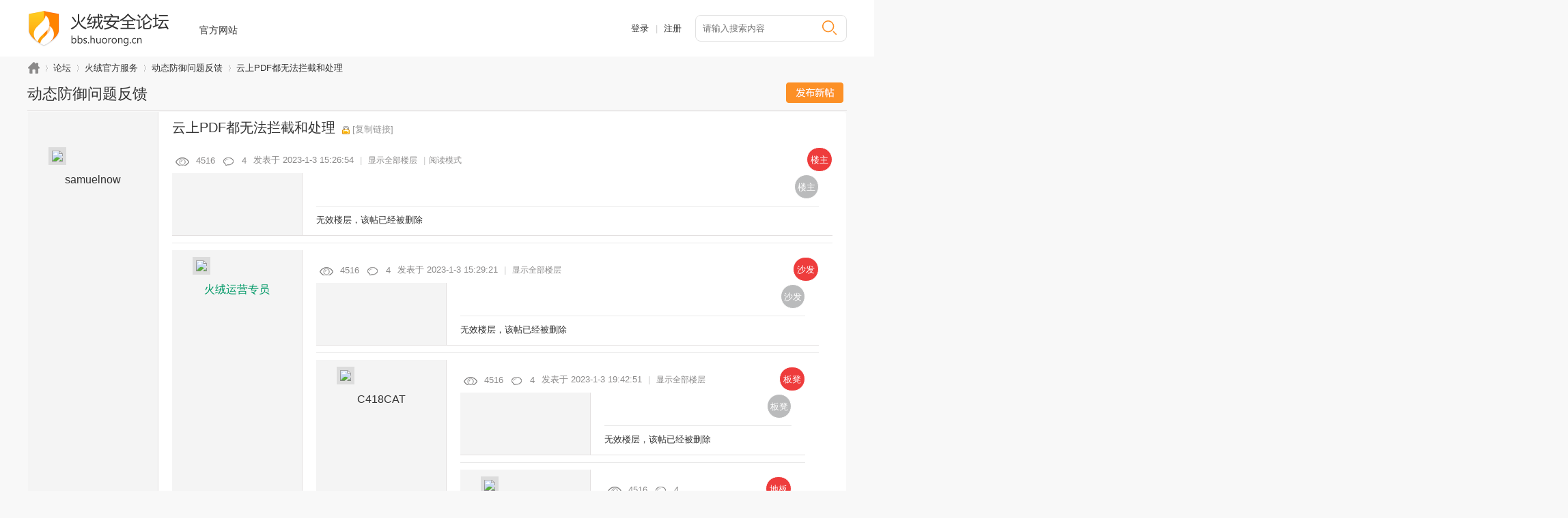

--- FILE ---
content_type: text/html; charset=utf-8
request_url: https://bbs.huorong.cn/thread-117201-1-1.html
body_size: 7246
content:
<!DOCTYPE html PUBLIC "-//W3C//DTD XHTML 1.0 Transitional//EN" "http://www.w3.org/TR/xhtml1/DTD/xhtml1-transitional.dtd">
<html xmlns="http://www.w3.org/1999/xhtml">
<head>
<meta http-equiv="Content-Type" content="text/html; charset=utf-8" />
<title>云上PDF都无法拦截和处理 - 动态防御问题反馈   - 火绒安全软件   </title>
<link href="https://bbs.huorong.cn/thread-117201-1-1.html" rel="canonical" />
<meta name="keywords" content="云上PDF都无法拦截和处理" />
<meta name="description" content="弹出游戏画面，看起来是云上PDF带的，火绒毫无反应 云上PDF都无法拦截和处理 ,火绒安全软件" />
<meta name="generator" content="Discuz! X3.4" />
<meta name="author" content="Discuz! Team and Comsenz UI Team" />
<meta name="copyright" content="2001-2017 Comsenz Inc." />
<meta name="MSSmartTagsPreventParsing" content="True" />
<meta http-equiv="MSThemeCompatible" content="Yes" />
<base href="https://bbs.huorong.cn/" /><link rel="stylesheet" type="text/css" href="data/cache/style_4_common.css?M8T" /><link rel="stylesheet" type="text/css" href="data/cache/style_4_forum_viewthread.css?M8T" /><script type="text/javascript">var STYLEID = '4', STATICURL = 'static/', IMGDIR = 'template/turing_dz283/images/img', VERHASH = 'M8T', charset = 'utf-8', discuz_uid = '0', cookiepre = 'TFR5_2132_', cookiedomain = '', cookiepath = '/', showusercard = '1', attackevasive = '0', disallowfloat = 'newthread', creditnotice = '1|威望|,2|金钱|,3|贡献|', defaultstyle = '', REPORTURL = 'aHR0cDovL2Jicy5odW9yb25nLmNuL3RocmVhZC0xMTcyMDEtMS0xLmh0bWw=', SITEURL = 'https://bbs.huorong.cn/', JSPATH = 'static/js/', CSSPATH = 'data/cache/style_', DYNAMICURL = '';</script>
<script src="static/js/common.js?M8T" type="text/javascript"></script>
<meta http-equiv="Content-Security-Policy" content="upgrade-insecure-requests" />
<meta name="application-name" content="火绒安全软件" />
<meta name="msapplication-tooltip" content="火绒安全软件" />
<meta name="msapplication-task" content="name=论坛;action-uri=https://bbs.huorong.cn/forum.php;icon-uri=https://bbs.huorong.cn/template/turing_dz283/images/img/bbs.ico" />
<link rel="archives" title="火绒安全软件" href="https://bbs.huorong.cn/archiver/" />
<script src="static/js/forum.js?M8T" type="text/javascript"></script>
    
<link type="text/css" rel="stylesheet" href="template/turing_dz283/images/css/index.css?20200405" />
<script src="template/turing_dz283/images/js/jquery.min.js" type="text/javascript" type="text/javascript"></script>      
<!--<script src="template/turing_dz283/images/js/jquery.js" type="text/javascript"></script>-->


<script src="template/turing_dz283/images/js/jquery.SuperSlide.2.1.1.js" type="text/javascript"></script>
<script type="text/javascript">  jq = jQuery.noConflict(); jq(function(){}); </script>
<script src="template/turing_dz283/images/js/jPages.js" type="text/javascript" type="text/javascript"></script>
</head>

<body id="nv_forum" class="pg_viewthread" onkeydown="if(event.keyCode==27) return false;">
<div id="append_parent"></div><div id="ajaxwaitid"></div>
        <style type="text/css">
.trnv{ position:relative;}
        .tr_nvxdhp{display:none; background-color:#fff; width:621px; height:240px; padding:20px 0; position:absolute; top:59px; right:-205px; box-shadow: 0 0 5px #666; z-index:9999; margin:0 auto;}
.tr_nvxdhp p {
    padding-left: 30px;
    display: block;
    float: left;
   
    border-right: 1px solid #ccc;
    box-sizing: border-box;
}
.tr_nvxdhp span{ display:block !important;font-size:14px; color:#333; font-weight: bold; padding-left:15px;}
    .tr_nvxdhp p a{ float:left; width:180px;font-size:14px; color:#666; font-weight:normal;}
        .tr_nvxdhp p a:hover{ border-bottom:none !important;}

    .w250{ width:250px;}
.w210{ width:210px;}
.w160{ width:160px;border-right:none;}

       
        </style>
<div id="hd">
        
<div class="wp"><h2><a href="./" title="火绒安全软件"><img src="template/turing_dz283/images/logo.png" alt="火绒安全软件" border="0" /></a></h2>
                 
                <div class="trnv" >        

                <ul>
                
                <li><a href="http://www.huorong.cn" title="官方网站" target="_blank" style="padding-bottom:22px;">官方网站</a></li>
               <!-- <li><a href="http://www.huorong.cn/helpus/" title="帮助我们" target="_blank" style="padding-bottom:22px;">帮助我们</a></li>-->
                
                </ul>
               



                    
                    
                    


                
</div>
                
                
                
                <script type="text/javascript">
             
                jq(function(){jq(".tr_nvxdh").hover(function(){jq(".tr_nvxdhp").show()},function(){jq(".tr_nvxdhp").hide()})})
                
                
                </script>
                
                
                
          
                   <div class="y">
                <form style="position:relative; float:right; margin-top:15px"  method="post" autocomplete="off" onSubmit="searchFocus($(&#39;scbar_txt&#39;))" action="search.php?searchsubmit=yes&amp;mod=portal">
                     <span class="trss">    
                      <input type="hidden" name="mod" id="scbar_mod" value="forum">
                      <input type="hidden" name="formhash" value="bd33798a">
                      <input type="hidden" name="srchtype" value="title">
                      <input type="text" id="text" name="srchtxt" placeholder="请输入搜索内容" autocomplete="off" x-webkit-speech="" speech="">                       
                       <input  class="trssimg2" type="image"  src="template/turing_dz283/images/search.png" onClick="serachName();">
                      </span>
                </form>
                <div class="y" style=" margin-right:20px">
                
                                        <div class="header overflowH" style=" margin-top:25px;">
                        <a class="search_gray" href="member.php?mod=logging&amp;action=login" onClick="showWindow('login', this.href)">登录</a><span class="pipe">|</span>
                        <a class="search_red" href="member.php?mod=rcegisterXx">注册</a>        
               
                    </div>
                          	     
               </div>
              
                    </div>
                    
                    <div style="clear:both;"></div>
  
</div>
                </div>
                              

</div>


<div id="wp" class="wp">
<script type="text/javascript">var fid = parseInt('60'), tid = parseInt('117201');</script>

<script src="static/js/forum_viewthread.js?M8T" type="text/javascript"></script>
<script type="text/javascript">zoomstatus = parseInt(1);var imagemaxwidth = '600';var aimgcount = new Array();</script>

<style id="diy_style" type="text/css"></style>
<!--[diy=diynavtop]--><div id="diynavtop" class="area"></div><!--[/diy]-->
<div id="pt" class="bm cl">
<div class="z">
<a href="./" class="nvhm" title="首页">火绒安全软件</a><em>&raquo;</em><a href="forum.php">论坛</a> <em>&rsaquo;</em> <a href="forum.php?gid=36">火绒官方服务</a> <em>&rsaquo;</em> <a href="forum-60-1.html">动态防御问题反馈</a> <em>&rsaquo;</em> <a href="thread-117201-1-1.html">云上PDF都无法拦截和处理</a>
</div>
</div>

<style id="diy_style" type="text/css"></style>
<div class="wp">
<!--[diy=diy1]--><div id="diy1" class="area"></div><!--[/diy]-->
</div>

<div id="ct" class="wp cl">
    <div style="border-bottom:1px solid #e3e0e0; height:46px;">
    <div class="z" style="font-size:22px; margin-top:5px;">动态防御问题反馈</div>
<div id="pgt" class="y pgs mbm cl " style="margin:5px 0;">


<a id="newspecial" onmouseover="$('newspecial').id = 'newspecialtmp';this.id = 'newspecial';showMenu({'ctrlid':this.id})" onclick="showWindow('newthread', 'forum.php?mod=post&action=newthread&fid=60')" href="javascript:;" title="发新帖"><img src="template/turing_dz283/images/img/pn_post.png" alt="发新帖" /></a></div>
    </div>
<div style="clear:both;"></div>


<div id="postlist" class="pl bm">
<table cellspacing="0" cellpadding="0">
<tr>
<td class="pls ptn pbn">
<div class="hm ptn">
<span class="xg1"></span> <span class="xi1"></span><span class="pipe"></span><span class="xg1"></span> <span class="xi1"></span>
</div>
</td>
<td class="plc ptm pbn vwthd">
<h1 class="ts">
<span id="thread_subject">云上PDF都无法拦截和处理</span>
</h1>
<span class="xg1">
&nbsp;<img src="template/turing_dz283/images/img/locked.gif" alt="关闭" title="关闭" class="vm" />
  <span id="biao1" style="font-size: 0;"></span>
<!-- <input id="biao1" type="text" value="3213" style=""> -->
        <a style="cursor:pointer;" onClick="copyUrl2()"> [复制链接] </a>
        <script language="javascript">
            function copyUrl2() {
var url = this.location.href;
var biao1 = document.getElementById("biao1");
biao1.textContent = url;
var a = copyToClipboard(document.getElementById("biao1"));
if(a == true) {
alert("复制成功!");
}else{
alert("复制失败!");
}
}
function copyToClipboard(elem) {
// create hidden text element, if it doesn't already exist

var targetId = "_hiddenCopyText_";
var origSelectionStart, origSelectionEnd;

target = document.getElementById(targetId);
if (!target) {
var target = document.createElement("textarea");
target.style.position = "absolute";
target.style.left = "-9999px";
target.style.top = "0";
target.id = targetId;
document.body.appendChild(target);
}
target.textContent = elem.textContent;
// select the content
var currentFocus = document.activeElement;
target.focus();
target.setSelectionRange(0, target.value.length);
// copy the selection

var succeed;
try {
succeed = document.execCommand("copy");
} catch(e) {
succeed = false;
}
// restore original focus
if (currentFocus && typeof currentFocus.focus === "function") {
currentFocus.focus();
}
target.textContent = "";
return succeed
}
        </script>
</span>
</td>
</tr>
</table>

<div id="post_735576" ><table id="pid735576" class="plhin" summary="pid735576" cellspacing="0" cellpadding="0">
<tr>
<td class="pls" rowspan="2">
<div id="favatar735576" class="pls favatar">
 
<div class="p_pop blk bui card_gender_" id="userinfo735576" style="display: none; margin-top: -11px;">
<div class="m z">
<div id="userinfo735576_ma"></div>
</div>
<div class="i y">
<div>
<strong><a href="home.php?mod=space&amp;uid=161871" target="_blank" class="xi2">samuelnow</a></strong>
<em>当前离线</em>
</div><p><em><a href="home.php?mod=spacecp&amp;ac=usergroup&amp;gid=26" target="_blank">沧海一粟</a></em></p>
<dl class="cl">
<dt>积分</dt><dd><a href="home.php?mod=space&uid=161871&do=profile" target="_blank" class="xi2">3</a></dd><dt>金钱</dt><dd> </dd>

</dl><div class="imicn">
<a href="home.php?mod=space&amp;uid=161871&amp;do=profile" target="_blank" title="查看详细资料"><img src="template/turing_dz283/images/img/userinfo.gif" alt="查看详细资料" /></a>
</div>
<div id="avatarfeed"><span id="threadsortswait"></span></div>
</div>
</div>
<div>
<div class="avatar"><a href="home.php?mod=space&amp;uid=161871" class="avtm" target="_blank"><img src="https://uc.huorong.cn/data/avatar/000/16/18/71_avatar_middle.jpg?1764447458" onerror="this.onerror=null;this.src='https://uc.huorong.cn/images/noavatar_middle.gif'" /></a></div>
                
<div class="pi" style=" padding:0; border-bottom:none;">
<div class="authi" style=" width:100%; text-align:center"><a href="home.php?mod=space&amp;uid=161871" target="_blank" class="xw1">samuelnow</a>
</div>
</div>
                
                
                
</div>
</div>
</td>
<td class="plc">
<div class="pi">
        
        
        <div class="pls ptn pbn" style="width:auto; float:left; background:none; border:none">
<div class="hm ptn">
<span class="xi1" style="background: url(template/turing_dz283/images/tr_xtb.png) no-repeat;background-position: -9px 2px;padding-left: 35px; color:#8b8a8a">4516</span><span class="xg1"></span> 
                    <span class="xi2" style="background: url(template/turing_dz283/images/tr_xtb.png) no-repeat;background-position: -263px 2px;padding-left: 35px; color:#8b8a8a">4</span>
</div>
</div>
            
            
        				<strong>
<a class="lcxx tag" href="forum.php?mod=viewthread&tid=117201"   id="postnum735576" onclick="setCopy(this.href, '帖子地址复制成功');return false;" style="margin-top:0;">
楼主</a>
</strong>
                
        
                
                




         <!-----------------------------------------标题下发表于------------------------------------->       
                
<div class="pti" style=" float:left">
<div class="pdbt">
</div>
                
                
<div class="authi" style="float:left; color:#8b8a8a; line-height:38px; margin-left:10px;">
<em id="authorposton735576">发表于 2023-1-3 15:26:54</em>
<span class="pipe">|</span>
<a href="thread-117201-1-1.html" rel="nofollow">显示全部楼层</a>
<span class="pipe show">|</span><a href="javascript:;" onclick="readmode($('thread_subject').innerHTML, 735576);" class="show">阅读模式</a>
</div>
</div>
            
            
            
            <!-------------------------------电梯直达------------------------------------------->
        
<table id="pid735576" summary="pid735576" cellspacing="0" cellpadding="0">
<tbody>
<tr>
<td class="pls"></td>
<td class="plc">
<div class="pi">
<strong><a>楼主</a></strong>
</div>
<div class="pct">无效楼层，该帖已经被删除</div>
</td>
</tr>
<tr class="ad">
<td class="pls"></td>
<td class="plc"></td>
</tr>
</tbody>
</table>
<script type="text/javascript" reload="1"> flushmemberinfo(161871,'','3');</script>
</div><div id="post_735579" ><table id="pid735579" class="plhin" summary="pid735579" cellspacing="0" cellpadding="0">
<tr>
<td class="pls" rowspan="2">
<div id="favatar735579" class="pls favatar">
 
<div class="p_pop blk bui card_gender_" id="userinfo735579" style="display: none; margin-top: -11px;">
<div class="m z">
<div id="userinfo735579_ma"></div>
</div>
<div class="i y">
<div>
<strong><a href="home.php?mod=space&amp;uid=52173" target="_blank" class="xi2" style="color: #009966">火绒运营专员</a></strong>
<em>当前离线</em>
</div><p><em><a href="home.php?mod=spacecp&amp;ac=usergroup&amp;gid=21" target="_blank"><font color="#009966">官方运营</font></a></em></p>
<dl class="cl">
<dt>积分</dt><dd><a href="home.php?mod=space&uid=52173&do=profile" target="_blank" class="xi2">275744</a></dd><dt>金钱</dt><dd> </dd>

</dl><div class="imicn">
<a href="home.php?mod=space&amp;uid=52173&amp;do=profile" target="_blank" title="查看详细资料"><img src="template/turing_dz283/images/img/userinfo.gif" alt="查看详细资料" /></a>
</div>
<div id="avatarfeed"><span id="threadsortswait"></span></div>
</div>
</div>
<div>
<div class="avatar"><a href="home.php?mod=space&amp;uid=52173" class="avtm" target="_blank"><img src="https://uc.huorong.cn/data/avatar/000/05/21/73_avatar_middle.jpg?1764447458" onerror="this.onerror=null;this.src='https://uc.huorong.cn/images/noavatar_middle.gif'" /></a></div>
                
<div class="pi" style=" padding:0; border-bottom:none;">
<div class="authi" style=" width:100%; text-align:center"><a href="home.php?mod=space&amp;uid=52173" target="_blank" class="xw1" style="color: #009966">火绒运营专员</a>
</div>
</div>
                
                
                
</div>
</div>
</td>
<td class="plc">
<div class="pi">
        
        
        <div class="pls ptn pbn" style="width:auto; float:left; background:none; border:none">
<div class="hm ptn">
<span class="xi1" style="background: url(template/turing_dz283/images/tr_xtb.png) no-repeat;background-position: -9px 2px;padding-left: 35px; color:#8b8a8a">4516</span><span class="xg1"></span> 
                    <span class="xi2" style="background: url(template/turing_dz283/images/tr_xtb.png) no-repeat;background-position: -263px 2px;padding-left: 35px; color:#8b8a8a">4</span>
</div>
</div>
            
            
        				<strong>
<a class="lcxx tag" href="forum.php?mod=redirect&goto=findpost&ptid=117201&pid=735579"   id="postnum735579" onclick="setCopy(this.href, '帖子地址复制成功');return false;" style="margin-top:0;">
沙发</a>
</strong>
                
        
                
                




         <!-----------------------------------------标题下发表于------------------------------------->       
                
<div class="pti" style=" float:left">
<div class="pdbt">
</div>
                
                
<div class="authi" style="float:left; color:#8b8a8a; line-height:38px; margin-left:10px;">
<em id="authorposton735579">发表于 2023-1-3 15:29:21</em>
<span class="pipe">|</span>
<a href="thread-117201-1-1.html" rel="nofollow">显示全部楼层</a>
</div>
</div>
            
            
            
            <!-------------------------------电梯直达------------------------------------------->
        
<table id="pid735579" summary="pid735579" cellspacing="0" cellpadding="0">
<tbody>
<tr>
<td class="pls"></td>
<td class="plc">
<div class="pi">
<strong><a>沙发</a></strong>
</div>
<div class="pct">无效楼层，该帖已经被删除</div>
</td>
</tr>
<tr class="ad">
<td class="pls"></td>
<td class="plc"></td>
</tr>
</tbody>
</table>
<script type="text/javascript" reload="1"> flushmemberinfo(52173,'','<span title="275744">27万</span>');</script>
</div><div id="post_735765" ><table id="pid735765" class="plhin" summary="pid735765" cellspacing="0" cellpadding="0">
<tr>
<td class="pls" rowspan="2">
<div id="favatar735765" class="pls favatar">
 
<div class="p_pop blk bui card_gender_" id="userinfo735765" style="display: none; margin-top: -11px;">
<div class="m z">
<div id="userinfo735765_ma"></div>
</div>
<div class="i y">
<div>
<strong><a href="home.php?mod=space&amp;uid=147082" target="_blank" class="xi2">C418CAT</a></strong>
<em>当前离线</em>
</div><p><em><a href="home.php?mod=spacecp&amp;ac=usergroup&amp;gid=15" target="_blank">燎原大火</a></em></p>
<dl class="cl">
<dt>积分</dt><dd><a href="home.php?mod=space&uid=147082&do=profile" target="_blank" class="xi2">1083</a></dd><dt>金钱</dt><dd> </dd>

</dl><div class="imicn">
<a href="home.php?mod=space&amp;uid=147082&amp;do=profile" target="_blank" title="查看详细资料"><img src="template/turing_dz283/images/img/userinfo.gif" alt="查看详细资料" /></a>
</div>
<div id="avatarfeed"><span id="threadsortswait"></span></div>
</div>
</div>
<div>
<div class="avatar"><a href="home.php?mod=space&amp;uid=147082" class="avtm" target="_blank"><img src="https://uc.huorong.cn/data/avatar/000/14/70/82_avatar_middle.jpg?1764447458" onerror="this.onerror=null;this.src='https://uc.huorong.cn/images/noavatar_middle.gif'" /></a></div>
                
<div class="pi" style=" padding:0; border-bottom:none;">
<div class="authi" style=" width:100%; text-align:center"><a href="home.php?mod=space&amp;uid=147082" target="_blank" class="xw1">C418CAT</a>
</div>
</div>
                
                
                
</div>
</div>
</td>
<td class="plc">
<div class="pi">
        
        
        <div class="pls ptn pbn" style="width:auto; float:left; background:none; border:none">
<div class="hm ptn">
<span class="xi1" style="background: url(template/turing_dz283/images/tr_xtb.png) no-repeat;background-position: -9px 2px;padding-left: 35px; color:#8b8a8a">4516</span><span class="xg1"></span> 
                    <span class="xi2" style="background: url(template/turing_dz283/images/tr_xtb.png) no-repeat;background-position: -263px 2px;padding-left: 35px; color:#8b8a8a">4</span>
</div>
</div>
            
            
        				<strong>
<a class="lcxx tag" href="forum.php?mod=redirect&goto=findpost&ptid=117201&pid=735765"   id="postnum735765" onclick="setCopy(this.href, '帖子地址复制成功');return false;" style="margin-top:0;">
板凳</a>
</strong>
                
        
                
                




         <!-----------------------------------------标题下发表于------------------------------------->       
                
<div class="pti" style=" float:left">
<div class="pdbt">
</div>
                
                
<div class="authi" style="float:left; color:#8b8a8a; line-height:38px; margin-left:10px;">
<em id="authorposton735765">发表于 2023-1-3 19:42:51</em>
<span class="pipe">|</span>
<a href="thread-117201-1-1.html" rel="nofollow">显示全部楼层</a>
</div>
</div>
            
            
            
            <!-------------------------------电梯直达------------------------------------------->
        
<table id="pid735765" summary="pid735765" cellspacing="0" cellpadding="0">
<tbody>
<tr>
<td class="pls"></td>
<td class="plc">
<div class="pi">
<strong><a>板凳</a></strong>
</div>
<div class="pct">无效楼层，该帖已经被删除</div>
</td>
</tr>
<tr class="ad">
<td class="pls"></td>
<td class="plc"></td>
</tr>
</tbody>
</table>
<script type="text/javascript" reload="1"> flushmemberinfo(147082,'','1083');</script>
</div><div id="post_736906" ><table id="pid736906" class="plhin" summary="pid736906" cellspacing="0" cellpadding="0">
<tr>
<td class="pls" rowspan="2">
<div id="favatar736906" class="pls favatar">
 
<div class="p_pop blk bui card_gender_" id="userinfo736906" style="display: none; margin-top: -11px;">
<div class="m z">
<div id="userinfo736906_ma"></div>
</div>
<div class="i y">
<div>
<strong><a href="home.php?mod=space&amp;uid=52173" target="_blank" class="xi2" style="color: #009966">火绒运营专员</a></strong>
<em>当前离线</em>
</div><p><em><a href="home.php?mod=spacecp&amp;ac=usergroup&amp;gid=21" target="_blank"><font color="#009966">官方运营</font></a></em></p>
<dl class="cl">
<dt>积分</dt><dd><a href="home.php?mod=space&uid=52173&do=profile" target="_blank" class="xi2">275744</a></dd><dt>金钱</dt><dd> </dd>

</dl><div class="imicn">
<a href="home.php?mod=space&amp;uid=52173&amp;do=profile" target="_blank" title="查看详细资料"><img src="template/turing_dz283/images/img/userinfo.gif" alt="查看详细资料" /></a>
</div>
<div id="avatarfeed"><span id="threadsortswait"></span></div>
</div>
</div>
<div>
<div class="avatar"><a href="home.php?mod=space&amp;uid=52173" class="avtm" target="_blank"><img src="https://uc.huorong.cn/data/avatar/000/05/21/73_avatar_middle.jpg?1764447458" onerror="this.onerror=null;this.src='https://uc.huorong.cn/images/noavatar_middle.gif'" /></a></div>
                
<div class="pi" style=" padding:0; border-bottom:none;">
<div class="authi" style=" width:100%; text-align:center"><a href="home.php?mod=space&amp;uid=52173" target="_blank" class="xw1" style="color: #009966">火绒运营专员</a>
</div>
</div>
                
                
                
</div>
</div>
</td>
<td class="plc">
<div class="pi">
        
        
        <div class="pls ptn pbn" style="width:auto; float:left; background:none; border:none">
<div class="hm ptn">
<span class="xi1" style="background: url(template/turing_dz283/images/tr_xtb.png) no-repeat;background-position: -9px 2px;padding-left: 35px; color:#8b8a8a">4516</span><span class="xg1"></span> 
                    <span class="xi2" style="background: url(template/turing_dz283/images/tr_xtb.png) no-repeat;background-position: -263px 2px;padding-left: 35px; color:#8b8a8a">4</span>
</div>
</div>
            
            
        				<strong>
<a class="lcxx tag" href="forum.php?mod=redirect&goto=findpost&ptid=117201&pid=736906"   id="postnum736906" onclick="setCopy(this.href, '帖子地址复制成功');return false;" style="margin-top:0;">
地板</a>
</strong>
                
        
                
                




         <!-----------------------------------------标题下发表于------------------------------------->       
                
<div class="pti" style=" float:left">
<div class="pdbt">
</div>
                
                
<div class="authi" style="float:left; color:#8b8a8a; line-height:38px; margin-left:10px;">
<em id="authorposton736906">发表于 2023-1-5 11:31:22</em>
<span class="pipe">|</span>
<a href="thread-117201-1-1.html" rel="nofollow">显示全部楼层</a>
</div>
</div>
            
            
            
            <!-------------------------------电梯直达------------------------------------------->
        
<table id="pid736906" summary="pid736906" cellspacing="0" cellpadding="0">
<tbody>
<tr>
<td class="pls"></td>
<td class="plc">
<div class="pi">
<strong><a>地板</a></strong>
</div>
<div class="pct">无效楼层，该帖已经被删除</div>
</td>
</tr>
<tr class="ad">
<td class="pls"></td>
<td class="plc"></td>
</tr>
</tbody>
</table>
<script type="text/javascript" reload="1"> flushmemberinfo(52173,'','<span title="275744">27万</span>');</script>
</div><div id="post_741635" ><table id="pid741635" class="plhin" summary="pid741635" cellspacing="0" cellpadding="0">
<tr>
<td class="pls" rowspan="2">
<div id="favatar741635" class="pls favatar">
 <a name="lastpost"></a>
<div class="p_pop blk bui card_gender_" id="userinfo741635" style="display: none; margin-top: -11px;">
<div class="m z">
<div id="userinfo741635_ma"></div>
</div>
<div class="i y">
<div>
<strong><a href="home.php?mod=space&amp;uid=52173" target="_blank" class="xi2" style="color: #009966">火绒运营专员</a></strong>
<em>当前离线</em>
</div><p><em><a href="home.php?mod=spacecp&amp;ac=usergroup&amp;gid=21" target="_blank"><font color="#009966">官方运营</font></a></em></p>
<dl class="cl">
<dt>积分</dt><dd><a href="home.php?mod=space&uid=52173&do=profile" target="_blank" class="xi2">275744</a></dd><dt>金钱</dt><dd> </dd>

</dl><div class="imicn">
<a href="home.php?mod=space&amp;uid=52173&amp;do=profile" target="_blank" title="查看详细资料"><img src="template/turing_dz283/images/img/userinfo.gif" alt="查看详细资料" /></a>
</div>
<div id="avatarfeed"><span id="threadsortswait"></span></div>
</div>
</div>
<div>
<div class="avatar"><a href="home.php?mod=space&amp;uid=52173" class="avtm" target="_blank"><img src="https://uc.huorong.cn/data/avatar/000/05/21/73_avatar_middle.jpg?1764447458" onerror="this.onerror=null;this.src='https://uc.huorong.cn/images/noavatar_middle.gif'" /></a></div>
                
<div class="pi" style=" padding:0; border-bottom:none;">
<div class="authi" style=" width:100%; text-align:center"><a href="home.php?mod=space&amp;uid=52173" target="_blank" class="xw1" style="color: #009966">火绒运营专员</a>
</div>
</div>
                
                
                
</div>
</div>
</td>
<td class="plc">
<div class="pi">
        
        
        <div class="pls ptn pbn" style="width:auto; float:left; background:none; border:none">
<div class="hm ptn">
<span class="xi1" style="background: url(template/turing_dz283/images/tr_xtb.png) no-repeat;background-position: -9px 2px;padding-left: 35px; color:#8b8a8a">4516</span><span class="xg1"></span> 
                    <span class="xi2" style="background: url(template/turing_dz283/images/tr_xtb.png) no-repeat;background-position: -263px 2px;padding-left: 35px; color:#8b8a8a">4</span>
</div>
</div>
            
            
        				<strong>
<a class="lcxx tag" href="forum.php?mod=redirect&goto=findpost&ptid=117201&pid=741635"   id="postnum741635" onclick="setCopy(this.href, '帖子地址复制成功');return false;" style="margin-top:0;">
<em>5</em><sup>#</sup></a>
</strong>
                
        
                
                




         <!-----------------------------------------标题下发表于------------------------------------->       
                
<div class="pti" style=" float:left">
<div class="pdbt">
</div>
                
                
<div class="authi" style="float:left; color:#8b8a8a; line-height:38px; margin-left:10px;">
<em id="authorposton741635">发表于 2023-1-10 19:06:48</em>
<span class="pipe">|</span>
<a href="thread-117201-1-1.html" rel="nofollow">显示全部楼层</a>
</div>
</div>
            
            
            
            <!-------------------------------电梯直达------------------------------------------->
        
<table id="pid741635" summary="pid741635" cellspacing="0" cellpadding="0">
<tbody>
<tr>
<td class="pls"></td>
<td class="plc">
<div class="pi">
<strong><a><em>5</em><sup>#</sup></a></strong>
</div>
<div class="pct">无效楼层，该帖已经被删除</div>
</td>
</tr>
<tr class="ad">
<td class="pls"></td>
<td class="plc"></td>
</tr>
</tbody>
</table>
<script type="text/javascript" reload="1"> flushmemberinfo(52173,'','<span title="275744">27万</span>');</script>
</div><div id="postlistreply" class="pl"><div id="post_new" class="viewthread_table" style="display: none"></div></div>
</div>



                <script type="text/javascript">
                                jq(function(){jq("#postlist>div:eq(0) .lcxx").css("backgroundColor","#ee3c3c")})
                jq(function(){jq("#postlist>div:eq(1) .lcxx").css("backgroundColor","#f947c8")})
jq(function(){jq("#postlist>div:eq(2) .lcxx").css("backgroundColor","#db45fb")})
jq(function(){jq("#postlist>div:eq(3) .lcxx").css("backgroundColor","#2a92f4")})
                 </script>
                
                
                
<form method="post" autocomplete="off" name="modactions" id="modactions">
<input type="hidden" name="formhash" value="bd33798a" />
<input type="hidden" name="optgroup" />
<input type="hidden" name="operation" />
<input type="hidden" name="listextra" value="page%3D1" />
<input type="hidden" name="page" value="1" />
</form>



<div class="pgs mtm mbm cl">
<span class="pgb y"><a href="forum-60-1.html">返回列表</a></span>

</div>

<!--[diy=diyfastposttop]--><div id="diyfastposttop" class="area"></div><!--[/diy]-->
<script type="text/javascript">
var postminchars = parseInt('10');
var postmaxchars = parseInt('100000000');
var disablepostctrl = parseInt('0');
</script>

<div id="f_pst" class="pl bm bmw">
<form method="post" autocomplete="off" id="fastpostform" action="forum.php?mod=post&amp;action=reply&amp;fid=60&amp;tid=117201&amp;extra=page%3D1&amp;replysubmit=yes&amp;infloat=yes&amp;handlekey=fastpost" onSubmit="return fastpostvalidate(this)">
<table cellspacing="0" cellpadding="0">
<tr>
<td class="pls">
</td>
<td class="plc">

<span id="fastpostreturn"></span>


<div class="cl">
<div id="fastsmiliesdiv" class="y"><div id="fastsmiliesdiv_data"><div id="fastsmilies"></div></div></div><div class="hasfsl" id="fastposteditor">
<div class="tedt mtn">
<div class="bar">
<span class="y">
<a href="forum.php?mod=post&amp;action=reply&amp;fid=60&amp;tid=117201" onclick="return switchAdvanceMode(this.href)">高级模式</a>
</span><script src="static/js/seditor.js?M8T" type="text/javascript"></script>
<div class="fpd">
<a href="javascript:;" title="文字加粗" class="fbld">B</a>
<a href="javascript:;" title="设置文字颜色" class="fclr" id="fastpostforecolor">Color</a>
<a id="fastpostimg" href="javascript:;" title="图片" class="fmg">Image</a>
<a id="fastposturl" href="javascript:;" title="添加链接" class="flnk">Link</a>
<a id="fastpostquote" href="javascript:;" title="引用" class="fqt">Quote</a>
<a id="fastpostcode" href="javascript:;" title="代码" class="fcd">Code</a>
<a href="javascript:;" class="fsml" id="fastpostsml">Smilies</a>
</div></div>
<div class="area">
<div class="pt hm">
您需要登录后才可以回帖 <a href="member.php?mod=logging&amp;action=login" onclick="showWindow('login', this.href)" class="xi2">登录</a> | <a href="member.php?mod=rcegisterXx" class="xi2">[立即注册]</a>
</div>
</div>
</div>
</div>
</div>
<div id="seccheck_fastpost">
</div>


<input type="hidden" name="formhash" value="bd33798a" />
<input type="hidden" name="usesig" value="" />
<input type="hidden" name="subject" value="  " />
<p class="ptm pnpost">
<a href="home.php?mod=spacecp&amp;ac=credit&amp;op=rule&amp;fid=60" class="y" target="_blank">本版积分规则</a>
<button type="button" onclick="showWindow('login', 'member.php?mod=logging&action=login&guestmessage=yes')" name="replysubmit" id="fastpostsubmit" class="pn pnc vm" value="replysubmit" tabindex="5"><strong>发表回复</strong></button>
<label for="fastpostrefresh"><input id="fastpostrefresh" type="checkbox" class="pc" />回帖后跳转到最后一页</label>
<script type="text/javascript">if(getcookie('fastpostrefresh') == 1) {$('fastpostrefresh').checked=true;}</script>
</p>
</td>
</tr>
</table>
</form>
</div>

</div>

                
<div class="wp mtn">
<!--[diy=diy3]--><div id="diy3" class="area"></div><!--[/diy]-->
</div>

<script type="text/javascript">
function succeedhandle_followmod(url, msg, values) {
var fObj = $('followmod_'+values['fuid']);
if(values['type'] == 'add') {
fObj.innerHTML = '不收听';
fObj.href = 'home.php?mod=spacecp&ac=follow&op=del&fuid='+values['fuid'];
} else if(values['type'] == 'del') {
fObj.innerHTML = '收听TA';
fObj.href = 'home.php?mod=spacecp&ac=follow&op=add&hash=bd33798a&fuid='+values['fuid'];
}
}
fixed_avatar([735576,735579,735765,736906,741635], 1);
</script>	</div>
<div class="footerbox">
<div class="footer overflowH">

            
            <div class="copyright clearbox">
                <p style="float:left;">版权所有©2011-2025北京火绒网络科技有限公司&nbsp;All Rights Reserved</p>
                <p style="float:right;"><a href="http://www.huorong.cn" target="_blank">官方网站&nbsp;|</a><a href="https://www.huorong.cn/about/join" target="_blank">&nbsp;加入我们&nbsp;|</a><!--<a href="https://www.huorong.cn/helpus/" target="_blank">&nbsp;帮助我们&nbsp;|</a>--><a href="http://bbs.huorong.cn/misc.php?mod=stat&amp;op=basic" target="_blank">&nbsp;站点统计</a></p>
            </div>

        </div>

    </div>
</div>
<div style="display:none">
</div>
<script src="home.php?mod=misc&ac=sendmail&rand=1764447458" type="text/javascript"></script>
<div id="scrolltop">
<span><a href="forum.php?mod=post&amp;action=reply&amp;fid=60&amp;tid=117201&amp;extra=page%3D1&amp;page=1" onclick="showWindow('reply', this.href)" class="replyfast" title="快速回复"><b>快速回复</b></a></span>
<span hidefocus="true"><a title="返回顶部" onclick="window.scrollTo('0','0')" class="scrolltopa" ><b>返回顶部</b></a></span>
<span>
<a href="forum-60-1.html" hidefocus="true" class="returnlist" title="返回列表"><b>返回列表</b></a>
</span>
</div>
<script type="text/javascript">_attachEvent(window, 'scroll', function () { showTopLink(); });checkBlind();</script>
</body>
</html>


--- FILE ---
content_type: text/css
request_url: https://bbs.huorong.cn/data/cache/style_4_common.css?M8T
body_size: 17369
content:
* {
    word-wrap: break-word;
}

body {
    background: #F8F8F8 url("https://bbs.huorong.cn/template/turing_dz283/images/background.png") repeat-x 0 0;
}

body,
input,
button,
select,
textarea {
    font: 13px/1.5 微软雅黑, Tahoma, Helvetica, 'SimSun', sans-serif;
    color: #333;
}

textarea {
    resize: none;
}

body,
ul,
ol,
li,
dl,
dd,
p,
h1,
h2,
h3,
h4,
h5,
h6,
form,
fieldset,
.pr,
.pc {
    margin: 0;
    padding: 0;
}

table {
    empty-cells: show;
    border-collapse: collapse;
}

caption,
th {
    text-align: left;
    font-weight: 400;
}

ul li,
.xl li {
    list-style: none;
}

h1,
h2,
h3,
h4,
h5,
h6 {
    font-size: 1em;
}

em,
cite,
i {
    font-style: normal;
}

a {
    color: #333;
    text-decoration: none;
}

a:hover {
    text-decoration: underline;
}

a img {
    border: none;
}

label {
    cursor: pointer;
}

.z {
    float: left;
}

.y {
    float: right;
}

.cl:after {
    content: ".";
    display: block;
    height: 0;
    clear: both;
    visibility: hidden;
}

.cl {
    zoom: 1;
}

.hidefocus {
    outline: none;
}

hr {
    display: block;
    clear: both;
    *margin-top: -8px !important;
    *margin-bottom: -8px !important;
}

.mn hr,
.sd hr {
    margin: 0 10px;
}

.area hr {
    margin-left: 0 !important;
    margin-right: 0 !important;
}

hr.l {
    height: 1px;
    border: none;
    background: #f8f8f8;
    color: #f8f8f8;
}

hr.l2 {
    height: 2px;
}

hr.l3 {
    height: 3px;
}

hr.da {
    height: 0;
    border: none;
    border-top: 1px dashed #f8f8f8;
    background: transparent;
    color: transparent;
}

hr.bk {
    margin-bottom: 10px !important;
    *margin-bottom: 2px !important;
    height: 0;
    border: none;
    border-top: 1px solid #fff;
    background: transparent;
    color: transparent;
}

.n .sd hr.bk {
    border-top-color: #F9F9F9;
}

hr.m0 {
    margin-left: 0;
    margin-right: 0;
}

.wx,
.ph {
    font-family: 'Microsoft YaHei', 'Hiragino Sans GB', 'STHeiti', Tahoma, 'SimHei', sans-serif;
    font-weight: 100;
}

.ph {
    font-size: 20px;
}

.mt {
    padding: 10px 0;
    font-size: 16px;
}

.pipe {
    margin: 0 5px;
    color: #CCC;
}

.xs0 {
    font-family: Tahoma, Helvetica, sans-serif;
    font-size: 0.83em;
    -webkit-text-size-adjust: none;
}

.xs1 {
    font-size: 12px !important;
}

.xs2 {
    font-size: 14px !important;
}

.xs3 {
    font-size: 16px !important;
}

.xg1,
.xg1 a {
    color: #999 !important;
}

.xg1 .xi2 {
    color: #8b8a8a !important;
}

.xg2 {
    color: #666;
}

.xi1,
.onerror {
    color: #F26C4F;
}

.xi2,
.xi2 a,
.xi3 a {
    color: #8b8a8a;
}

.xw0 {
    font-weight: 400;
}

.xw1 {
    font-weight: 700;
}

.bbda {
    border-bottom: 1px dashed #f8f8f8;
}

.btda {
    border-top: 1px dashed #f8f8f8;
}

.bbs {
    border-bottom: 1px solid #f8f8f8 !important;
}

.bts {
    border-top: 1px dashed #f8f8f8 !important;
}

.bw0 {
    border: none !important;
}

.bw0_all,
.bw0_all th,
.bw0_all td {
    border: none !important;
}

.bg0_c {
    background-color: transparent !important;
}

.bg0_i {
    background-image: none !important;
}

.bg0_all {
    background: none !important;
}

.ntc_l {
    padding: 5px 10px;
    background: #FEFEE9;
}

.ntc_l .d {
    width: 20px;
    height: 20px;
    background: url(https://bbs.huorong.cn/template/turing_dz283/images/img/op.png) no-repeat 0 0;
    line-height: 9999px;
    overflow: hidden;
}

.ntc_l .d:hover {
    background-position: 0 -20px;
}

.brs,
.avt img,
.oshr {
    -moz-border-radius: 5px;
    -webkit-border-radius: 5px;
    border-radius: 5px;
}

.brm {
    -moz-border-radius: 10px;
    -webkit-border-radius: 10px;
    border-radius: 10px;
}

.brw {
    -moz-border-radius: 20px;
    -webkit-border-radius: 20px;
    border-radius: 20px;
}

.mtn {
    margin-top: 5px !important;
}

.mbn {
    margin-bottom: 5px !important;
}

.mtm {
    margin-top: 10px !important;
}

.mbm {
    margin-bottom: 10px !important;
}

.mtw {
    margin-top: 20px !important;
}

.mbw {
    margin-bottom: 20px !important;
}

.ptn {
    padding-top: 5px !important;
}

.pbn {
    padding-bottom: 5px !important;
}

.ptm {
    padding-top: 10px !important;
}

.pbm {
    padding-bottom: 10px !important;
}

.ptw {
    padding-top: 20px !important;
}

.pbw {
    padding-bottom: 20px !important;
}

.avt img {
    padding: 2px;
    width: 48px;
    height: 48px;
    background: #fff;
    border: 1px solid;
    border-color: #f2f2f2 #f8f8f8 #f8f8f8 #f2f2f2;
}

.avtm img {
    width: 120px;
    height: auto;
}

.avts img {
    width: 24px;
    height: 24px;
    vertical-align: middle;
}

.emp {
    padding: 20px 10px;
}

.emp a {
    color: #8b8a8a;
    text-decoration: underline !important;
}

.vm {
    vertical-align: middle;
}

.vm * {
    vertical-align: middle;
}

.hm {
    text-align: center;
}

.alt,
.alt th,
.alt td {
    background-color: #f2f2f2;
}

.notice {
    clear: both;
    margin: 5px 0;
    padding: 3px 5px 3px 20px;
    background: url(https://bbs.huorong.cn/template/turing_dz283/images/img/notice.gif) no-repeat 2px 6px;
}

#ajaxwaitid {
    display: none;
    position: absolute;
    right: 0;
    top: 0;
    z-index: 1;
    padding: 0 5px;
    background: #D00;
    color: #FFF;
}

.showmenu {
    padding-right: 16px;
    background: url(https://bbs.huorong.cn/template/turing_dz283/images/img/arrwd.gif) no-repeat 100% 50%;
    cursor: pointer;
    white-space: nowrap;
}

#um .showmenu {
    margin-right: -5px;
}

.cur1 {
    cursor: pointer;
}

.ie6 .sec .p_pop {
    white-space: expression(this.offsetWidth >=220 ? 'normal':'nowrap');
    width: expression(this.offsetWidth >=220 ? 200:'auto');
}

.rq {
    color: red;
}

.px,
.pt,
.ps,
select {
    border: 1px solid;
    border-color: #848484 #E0E0E0 #E0E0E0 #848484;
    background: #FFF url(https://bbs.huorong.cn/template/turing_dz283/images/img/px.png) repeat-x 0 0;
    color: ;
}

.px,
.pt {
    padding: 2px 4px;
    line-height: 17px;
}

.px {
    height: 17px;
}

.pxs {
    width: 30px !important;
}

.fdiy .tfm .px,
.fdiy .tfm .pt {
    width: auto;
}

.p_fre {
    width: auto !important;
}

.er {
    border-color: #F66 #FFBDB9 #FFBDB9 #F66;
    background-color: #FDF4F4;
    background-image: url(https://bbs.huorong.cn/template/turing_dz283/images/img/px_e.png);
}

.pt {
    overflow-y: auto;
}

div.pt {
    height: 100px;
    line-height: 100px;
}

.ps,
select {
    padding: 2px 2px 2px 1px;
}

.pts {
    vertical-align: top;
    overflow: hidden;
}

.cmt .pts {
    width: 60%;
}

button::-moz-focus-inner {
    border: 0;
    padding: 0;
}

.pn {
    vertical-align: middle;
    overflow: hidden;
    margin-right: 3px;
    padding: 0;
    height: 23px;
    border: 1px solid #999;
    background: #E5E5E5 url(https://bbs.huorong.cn/template/turing_dz283/images/img/pn.png) repeat-x 0 0;
    cursor: pointer;
    -moz-box-shadow: 0 1px 0 #E5E5E5;
    -webkit-box-shadow: 0 1px 0 #E5E5E5;
    box-shadow: 0 1px 0 #E5E5E5;
}

.pn_button {
    vertical-align: middle;
    overflow: hidden;
    margin-right: 3px;
    padding: 0 10px;
    height: 21px;
    border: 1px solid #999;
    cursor: pointer;
    -moz-box-shadow: 0 1px 0 #E5E5E5;
    -webkit-box-shadow: 0 1px 0 #E5E5E5;
    box-shadow: 0 1px 0 #E5E5E5;
    background-color: #FC9026;
    color: #333;
}
.pn_button:hover{
    text-decoration: none;
}

.pn:active {
    background-position: 0 -23px;
}

.ie6 .pn {
    overflow-x: visible;
    width: 0;
}

.pn em,
.pn span,
.pn strong {
    padding: 0 10px;
    line-height: 21px;
}

.pn em,
.pn strong {
    font-weight: 700;
}

.ie7 .pn em,
.ie7 .pn span,
.ie7 .pn strong {
    padding: 0 5px;
    line-height: 18px;
}

a.pn {
    height: 21px;
    line-height: 21px;
    color: #333 !important;
}

a.pn:hover {
    text-decoration: none;
}

.ie6 a.pn {
    width: auto;
}

.ie6 a.pn em,
.ie6 a.pn span,
.ie6 a.pn strong {
    display: block;
}

.ie7 a.pn em,
.ie7 a.pn span,
.ie7 a.pn strong {
    line-height: 21px;
}

.pnc,
a.pnc {
    border-color: #235994;
    background-color: #06C;
    background-position: 0 -48px;
    color: #FFF !important;
}

.pnc:active {
    background-position: 0 -71px;
}

.pnpost .pn {
    height: 26px;
}

.pr,
.pc {
    vertical-align: middle;
    margin: 0 5px 1px 0;
    padding: 0;
}

.ie6 .pr,
.ie6 .pc,
.ie7 .pr,
.ie7 .pc {
    margin-right: 2px;
}

.lb {
    margin-right: 20px;
}

.pns .px {}

.pns .pn {}

.ftid {
    float: left;
    margin-right: 6px;
}

.ftid select {
    float: left;
    height: 23px;
}

.ftid a {
    display: block;
    overflow: hidden;
    padding: 0 17px 0 4px;
    height: 21px;
    line-height: 21px;
    text-decoration: none !important;
    font-size: 12px;
    font-weight: 400;
    color: #333 !important;
    border: 1px solid;
    border-color: #848484 #E0E0E0 #E0E0E0 #848484;
    background: #fff url(https://bbs.huorong.cn/template/turing_dz283/images/img/newarow.gif) no-repeat 100% 0;
}

.ftid a:hover,
.ftid a:focus {
    background-position: 100% -23px;
}

.ftid select {
    width: 94px;
}

.sslt a {
    width: 54px;
}

.sslt select {
    width: 60px;
}

.sltm {
    padding: 5px 11px 5px 10px;
    border: 1px solid #DDD;
    background-color: #fff;
    text-align: left;
}

.sltm li {
    padding: 2px 0;
    color: #666;
    cursor: pointer;
}

.sltm li:hover {
    color: #8b8a8a;
}

.sltm li.current {
    color: #F26C4F;
}

.oshr {
    float: right;
    margin-left: 5px;
    padding: 0 5px 0 22px;
    border: 1px solid;
    border-color: #CCC #A9A9A9 #A9A9A9 #CCC;
    background: #fff url(https://bbs.huorong.cn/template/turing_dz283/images/img/oshr.png) no-repeat 5px 50%;
}

.oshr:hover {
    text-decoration: none;
}

.ofav {
    background-image: url(https://bbs.huorong.cn/template/turing_dz283/images/img/fav.gif);
}

.oivt {
    background-image: url(https://bbs.huorong.cn/template/turing_dz283/images/img/activitysmall.gif);
}

.tfm {
    width: 100%;
}

.tfm caption,
.tfm th,
.tfm td {
    vertical-align: top;
    padding: 7px 0;
}

.tfm caption h2 {
    font-size: 16px;
}

.vt th,
.vt td {
    vertical-align: top;
}

.tfm th {
    padding-top: 9px;
    padding-right: 5px;
    width: 130px;
}

.tfm th .rq {
    float: right;
    font-size: 14px;
}

.tfm .pt,
.tfm .px {
    margin-right: 3px;
    width: 330px;
}

.tfm .c,
.tfm .tedt,
.m_c .tfm .tedt {
    width: 338px;
}

.tfm .d {
    clear: both;
    margin: 5px 0;
    color: #999;
}

.tfm .d em {
    margin-left: 5px;
    color: red;
}

.tfm .d strong {
    margin-left: 5px;
}

.tfm .d a {
    color: #8b8a8a;
}

.tfm .p {
    text-align: right;
}

.tfm .pcl label {
    display: block;
    padding: 0 2px 5px;
}

.tfm .pcl .pc {
    margin-right: 5px;
    padding: 0;
}

.tfm .l th,
.tfm .l td {
    padding-top: 0;
    padding-bottom: 0;
}

.bn .tfm caption,
.bn .tfm th,
.bn .tfm td {
    padding-top: 5px;
    padding-bottom: 5px;
}

.pbt {
    margin-bottom: 10px;
}

.ie6 .pbt .ftid a,
.ie7 .pbt .ftid a {
    margin-top: 1px;
}

#custominfo.mtn {
    margin-bottom: -5px;
}

.altw {
    width: 350px;
}

.altw .fltc {
    margin-bottom: 0;
    padding: 8px;
}

.alert_right,
.alert_error,
.alert_info {
    padding: 6px 0 6px 58px;
    min-height: 40px;
    height: auto !important;
    height: 40px;
    line-height: 160%;
    background: url(https://bbs.huorong.cn/template/turing_dz283/images/img/right.gif) no-repeat 8px 8px;
    font-size: 14px;
}

.alert_error {
    background-image: url(https://bbs.huorong.cn/template/turing_dz283/images/img/error.gif);
}

.alert_error a {
    font-weight: 700;
    color: #8b8a8a;
}

.alert_info {
    background-image: url(https://bbs.huorong.cn/template/turing_dz283/images/img/info.gif);
}

.alert_btnleft {
    margin-top: 8px;
}

.alert_btn {
    margin-top: 20px;
    text-align: center;
}

.alert_act {
    margin-top: 20px;
    padding-left: 58px;
}

.pbnv {
    float: left;
    white-space: nowrap;
    overflow: hidden;
    width: 400px;
    padding: 7px 0;
}

.pbl {
    overflow: hidden;
    margin: 9px 0;
    width: 621px;
    border-width: 1px 0 1px 1px;
    border-style: solid;
    border-color: #CCC;
    background: #fff;
}

.pbl li {
    float: left;
    overflow-x: hidden;
    overflow-y: auto;
    padding: 5px;
    width: 196px;
    height: 300px;
    border-right: 1px solid #CCC;
}

.pbl p {
    height: 25px;
    line-height: 25px;
}

.pbl a {
    display: block;
    white-space: nowrap;
    overflow: hidden;
    padding: 0 4px;
    text-decoration: none;
    color: #8b8a8a;
    border: solid #fff;
    border-width: 1px 0;
}

.pbl a:hover {
    text-decoration: none;
    background-color: #F3F3F3;
}

.pbl .highlightlink {
    color: #08C;
}

.pbls a,
.pbls a:hover {
    background-color: #EEE;
    color: #666;
    font-weight: 700;
}

.pbsb {
    background: url(https://bbs.huorong.cn/template/turing_dz283/images/img/arrow.gif) right -33px no-repeat;
}

.wp {
    margin: 0 auto;
    width: 960px;
}

#wp .wp {
    width: auto;
}

#toptb {
    min-width: 960px;
    border-bottom: 1px solid #f8f8f8;
    background: #f2f2f2;
    line-height: 28px;
}

#toptb a {
    float: left;
    padding: 0 4px;
    height: 28px;
}

#toptb a.showmenu {
    padding-right: 15px;
}

#toptb a.hover {
    background-color: #FFF;
}

#toptb .pipe {
    float: left;
    display: none;
}

#hd {
    border-bottom: 0 solid #fff;
}

#hd .wp {
    padding: 10px 0 0;
}

.hdc {
    min-height: 70px;
}

.ie6 .hdc {
    height: 70px;
}

#hd h2 {
    padding: 0 20px 8px 0;
    float: left;
}

#space #hd h2 {
    margin-top: 0;
}

#hd .fastlg {
    padding-top: 10px;
}

#scbar {
    overflow: hidden;
    height: 42px;
    line-height: 42px;
    border-top: 1px solid #FFF;
    border-bottom: 1px solid #E9EFF5;
    background: #E8EFF5;
}

.scbar_icon_td {
    width: 21px;
    background: url(https://bbs.huorong.cn/template/turing_dz283/images/img/search.png) no-repeat 0 -50px;
}

.scbar_txt_td,
.scbar_type_td {
    background: url(https://bbs.huorong.cn/template/turing_dz283/images/img/search.png) repeat-x 0 -93px;
}

#scbar_txt {
    width: 400px;
    border: 1px solid #FFF;
    outline: none;
}

.scbar_narrow #scbar_txt {
    width: 260px;
}

.scbar_btn_td {
    width: 38px;
    background: url(https://bbs.huorong.cn/template/turing_dz283/images/img/search.png) no-repeat 8px -142px;
}

#scbar_btn {
    margin: 0;
    padding: 0;
    border: none;
    background: transparent none;
    box-shadow: none;
}

#scbar_btn strong {
    line-height: 84px;
}

.scbar_type_td {
    width: 61px;
    background: url(https://bbs.huorong.cn/template/turing_dz283/images/img/search.png) no-repeat 0 -193px;
}

#scbar_type {
    display: block;
    padding-left: 10px;
    text-align: left;
    text-decoration: none;
}

#scbar_type_menu {
    margin-top: -8px;
}

#scbar_hot {
    padding-left: 8px;
    height: 45px;
    overflow: hidden;
}

#scbar_hot strong,
#scbar_hot a {
    float: left;
    margin-right: 8px;
    white-space: nowrap;
}

#nv {
    overflow: hidden;
    height: 33px;
    background: #2B7ACD url("https://bbs.huorong.cn/template/turing_dz283/images/nv.png") no-repeat 0 0;
}

#nv li {
    float: left;
    padding-right: 1px;
    height: 33px;
    line-height: 33px;
    background: url(https://bbs.huorong.cn/template/turing_dz283/images/img/nv_a.png) no-repeat 100% 0;
    font-weight: 700;
    font-size: 14px;
}

.ie_all #nv li {
    line-height: 36px;
}

.ie6 #nv li {
    line-height: 33px;
}

#nv li a {
    float: left;
    padding: 0 15px;
    height: 33px;
}

#nv li a {
    color: #a29c9c;
}

#nv li span {
    display: none;
}

#nv li.a {
    margin-left: -1px;
    background: #005AB4 url("https://bbs.huorong.cn/template/turing_dz283/images/nv_a.png") no-repeat 50% -33px;
}

#nv li.a a {
    color: #FFF;
}

#nv li a:hover {
    background: url(https://bbs.huorong.cn/template/turing_dz283/images/img/nv_a.png) no-repeat 50% -66px;
}

#nv li.hover a:hover,
#nv li.hover a {
    background: url(https://bbs.huorong.cn/template/turing_dz283/images/img/nv_a.png) no-repeat 50% -99px;
}

#mu {
    position: relative;
    z-index: 1;
}

.ie6 #mu,
.ie7 #mu {
    line-height: 0;
    font-size: 0;
}

#mu ul {
    background: url(https://bbs.huorong.cn/template/turing_dz283/images/img/mu_bg.png) no-repeat 0 100%;
    line-height: 22px;
    z-index: 2;
    font-size: 12px;
}

#mu li {
    float: left;
    height: 32px
}

#mu a {
    float: left;
    display: inline;
    margin: 5px 6px;
    padding: 0 10px;
    white-space: nowrap;
}

#mu a:hover {
    margin: 4px 5px;
    border: 1px solid #fff;
    background: #F4F4F4;
    color: #8b8a8a;
    text-decoration: none;
}

.floatmu {
    position: absolute;
    left: 0;
    top: 0;
}

#um {
    padding-top: 10px;
    padding-right: 60px;
    _padding-right: 54px;
    line-height: 2.3;
    zoom: 1;
}

#um,
#um a {
    color: #333;
}

#um p {
    text-align: right;
}

#um .avt {
    display: inline;
    margin-right: -60px;
}

.vwmy {
    padding-left: 16px;
    background: url(https://bbs.huorong.cn/template/turing_dz283/images/img/user_online.gif) no-repeat 0 2px;
}

.vwmy.qq {
    background: url(https://bbs.huorong.cn/template/turing_dz283/images/img/connect_qq.gif) no-repeat scroll 0 0;
    padding-left: 20px;
}

#um .new,
.topnav .new,
.sch .new,
#toptb .new {
    padding-left: 20px;
    background-repeat: no-repeat;
    background-position: 0 50%;
    color: #8b8a8a;
    font-weight: 700;
}

#myprompt.new {
    background-image: url(https://bbs.huorong.cn/template/turing_dz283/images/img/notice.gif);
    background-position: 3px 50%;
}

#pm_ntc.new {
    background-image: url(https://bbs.huorong.cn/template/turing_dz283/images/img/new_pm.gif);
}

#task_ntc {
    background-image: url(https://bbs.huorong.cn/static/image/feed/task.gif);
}

#um .pipe {
    margin: 0 5px 0 0;
}

#extcreditmenu,
#g_upmine {
    margin-right: 2px !important;
    padding-top: 3px;
    padding-bottom: 3px;
    padding-left: 10px;
}

#g_upmine {
    margin-right: 1px !important;
    border: 1px solid transparent;
}

.ie6 #g_upmine {
    border: 0;
}

#extcreditmenu.a,
#g_upmine.a {
    position: relative;
    z-index: 302;
    margin-right: 1px !important;
    border: 1px solid;
    border-color: #DDD;
    border-bottom: none;
    background-color: #fff;
}

#extcreditmenu_menu,
#g_upmine_menu {
    margin-top: -1px;
    width: auto;
}

#extcreditmenu_menu li {
    float: none;
    display: block;
    padding-left: 5px !important;
    padding-right: 1em !important;
}

#g_upmine_menu li {
    float: none;
    display: block;
    padding-left: 5px !important;
}

#g_upmine_menu ul.extg li {
    padding-left: 0px !important;
}

#qmenu {
    float: right;
    display: inline;
    margin: 5px 8px 0;
    padding-right: 10px;
    width: 103px;
    height: 24px;
    background: url(https://bbs.huorong.cn/template/turing_dz283/images/img/qmenu.png) no-repeat 0 0;
    line-height: 24px;
    text-align: center;
    color: #8b8a8a;
    font-weight: 700;
    overflow: hidden;
}

#qmenu:hover {
    text-decoration: none;
}

#qmenu.a {
    position: relative;
    z-index: 302;
    background-position: 0 -27px;
}

#qmenu_menu {
    margin-top: -2px;
    padding: 20px 5px 10px;
    width: 610px;
    border-color: #DCE4EB;
}

#qmenu_menu ul.nav li {
    float: left;
}

.ie6 #qmenu_menu ul.nav li {
    clear: none !important;
    width: auto !important;
}

#qmenu_menu ul.nav a {
    margin-bottom: 10px;
    padding: 47px 0 0;
    width: 60px;
    border: none;
    border-radius: 4px;
    background: url(https://bbs.huorong.cn/template/turing_dz283/images/img/noicon.gif) no-repeat 50% 5px;
    text-align: center;
}

#qmenu_menu ul.nav a:hover {
    background-color: #F4F4F4;
    color: #8b8a8a;
    text-shadow: none;
}

#shortcut {
    position: relative;
    display: none;
    height: 30px;
    line-height: 30px;
    background-color: #3A83F1;
    color: white;
    text-align: center;
}

#shortcuttip {
    padding: 2px 8px;
    background: url(https://bbs.huorong.cn/template/turing_dz283/images/img/search.gif) repeat-x 0 -1px;
    border-radius: 3px;
    color: #3A83F1;
    font-weight: 700;
}

#shortcutcloseid {
    position: absolute;
    right: 8px;
    top: 8px;
    display: block;
    width: 12px;
    height: 12px;
    background: url(https://bbs.huorong.cn/template/turing_dz283/images/img/close.gif) no-repeat 0 -12px;
    text-indent: -999em;
}

#mn_userapp .icon_down {
    background: url(https://bbs.huorong.cn/template/turing_dz283/images/img/arr_w.gif) no-repeat 50% 50%;
    display: inline-block;
    width: 12px;
    height: 12px;
    overflow: hidden;
    margin-left: 3px;
}

.ie6 #mn_userapp .icon_down {
    height: 24px;
    vertical-align: middle;
}

#nv li.a .icon_down {
    background: url(https://bbs.huorong.cn/template/turing_dz283/images/img/arr_w.gif) no-repeat 50% 50%;
    display: inline-block;
    width: 12px;
    height: 12px;
    overflow: hidden;
    margin-left: 3px;
}

.ie6 #nv li.a .icon_down {
    height: 24px;
    vertical-align: middle;
}

#mn_userapp_menu {
    clear: left;
    min-height: 210px;
    min-width: 630px;
}

.ie6 #mn_userapp_menu {
    height: 210px;
    width: 630px;
}

#mn_userapp_menu ul.mrec {
    float: left;
    width: 182px;
    padding-right: 5px;
    border-right: 1px dotted #DDD;
}

#mn_userapp_menu ul.uused {
    float: left;
    width: 273px;
}

.ie6 #mn_userapp_menu ul.mrec,
.ie7 #mn_userapp_menu ul.mrec {
    width: 182px;
    padding: 0 5px 0 0;
}

#mn_userapp_menu ul.mrec li,
#mn_userapp_menu ul.uused li {
    float: left;
    display: inline;
    padding: 3px;
    width: 85px;
    text-align: center;
    overflow: hidden;
}

.ie6 #mn_userapp_menu ul.mrec li,
.ie6 #mn_userapp_menu ul.uused li {
    float: left !important;
    clear: none;
}

#mn_userapp_menu ul.mrec li img,
#mn_userapp_menu ul.uused li img {
    width: 75px;
    height: 75px;
}

#mn_userapp_menu ul.mrec li a,
#mn_userapp_menu ul.uused li a {
    border-bottom: 0;
}

#mn_userapp_menu ul.adv {
    position: absolute;
    top: 0;
    right: 0;
    padding: 10px;
    height: 198px;
    width: 140px;
    border-left: 1px solid #EBEBEB;
    background: #F5F5F5;
    text-align: left;
    zoom: 1;
}

#mn_userapp_menu ul.mrec li {
    position: relative;
}

.ie6 #mn_userapp_menu ul.adv li {
    clear: none;
}

#mn_userapp_menu .icon_hotapp {
    position: absolute;
    right: 8px;
    bottom: 25px;
    display: inline-block;
    width: 16px;
    height: 16px;
    background: #F00;
    color: #FFF;
}

#mn_userapp_menu .icon_myapp a {
    float: left;
    display: inline-block;
    border-bottom: 0;
    padding: 0;
    margin-bottom: 10px;
    width: 66px;
    height: 51px;
    background: url(https://bbs.huorong.cn/static/image/common/app.png) no-repeat 0 0;
    line-height: 2000px;
    overflow: hidden;
    clear: none;
}

#mn_userapp_menu .icon_appcenter a {
    float: right;
    margin-left: 7px;
    background-position: 0 -51px;
}

.ie6 #mn_userapp_menu .icon_myapp a {
    margin-bottom: 0px;
}

.ie6 #mn_userapp_menu .icon_myapp,
.ie6 #mn_userapp_menu .icon_appcenter {
    float: left;
    width: 66px;
}

#mn_userapp_menu .ad_img img {
    width: 140px;
    height: 100px;
}

#mn_userapp_menu .ad_img a {
    padding: 0;
    line-height: 26px;
    border-bottom: 0;
}

#mn_userapp_menu .ad_img a:hover {
    background: none;
}

#ct {
    min-height: 300px;
}

.ie6 #ct {
    height: 300px;
}

.mn {
    overflow: hidden;
}

.ct1 {
    border: 1px solid #CCC;
    border-top: none;
}

.ct2 .mn {
    float: left;
    width: 730px;
    margin-bottom: 1em;
}

.ct2 .sd {
    float: right;
    width: 220px;
    overflow: hidden;
    _overflow-y: visible;
}

.appl {
    float: left;
    overflow: hidden;
    margin-bottom: 10px;
    padding: 6px 10px;
    width: 117px;
}

.ct2_a,
.ct3_a {
    border: 1px solid #CCC;
    background: url("https://bbs.huorong.cn/template/turing_dz283/images/vlineb.png") repeat-y 0 0
}

.ct2_a_r {
    border: none;
    background-image: none;
}

.ct2_a h1.mt {
    display: none;
}

.ct2_a .tb {
    margin-top: 3px;
}

.ct2_a .mn {
    float: right;
    width: 810px;
}

.ct2_a .mn {
    display: inline;
    margin-right: 10px;
    padding-top: 10px;
    width: 800px;
}

#nv_userapp .ct2_a .mn,
.ct2_a_r .mn {
    margin-right: 0;
    width: 810px;
}

.ct3_a .mn {
    float: left;
    margin-left: 20px;
    width: 565px;
}

.ct3_a .sd {
    float: right;
    width: 220px;
}

#nv_home .ct3_a .sd .bm {
    margin-right: 10px;
    border: none;
}

#nv_home .ct3_a .sd .bm_c {
    padding: 10px 0;
}

.mw {
    width: 100%;
    float: none;
}

.mnw {
    clear: both;
    border-top: 1px solid #CCC;
}

.mnh {
    width: 643px;
    background: #f2f2f2;
    margin-bottom: 0;
}

#ft {
    padding: 10px 0 50px;
    border-top: 1px solid #f8f8f8;
    line-height: 1.8;
    color: #666;
}

#flk {
    text-align: right;
}

#flk img {
    vertical-align: middle;
}

#scrolltop {
    visibility: hidden;
    position: fixed;
    bottom: 100px;
    display: block;
    margin: -30px 0 0 2px;
    width: 40px;
    background: #f4f4f4;
    border: 1px #cdcdcd solid;
    border-radius: 3px;
    border-top: 0;
    cursor: pointer;
}

#scrolltop:hover {
    text-decoration: none;
}

.ie6 #scrolltop {
    position: absolute;
    bottom: auto;
}

#scrolltop a {
    display: block;
    width: 30px;
    height: 24px;
    padding: 3px 5px;
    line-height: 12px;
    text-align: center;
    color: #787878;
    text-decoration: none;
    background: url(https://bbs.huorong.cn/template/turing_dz283/images/img/scrolltop.png) no-repeat 0 0;
    border-top: 1px #cdcdcd solid;
}

a.scrolltopa:hover {
    background-position: -40px 0px !important;
}

a.replyfast {
    background-position: 0 -30px !important;
}

a.replyfast:hover {
    background-position: -40px -30px !important;
}

a.returnlist,
a.returnboard {
    background-position: 0 -60px !important;
}

a.returnlist:hover,
a.returnboard:hover {
    background-position: -40px -60px !important;
}

#scrolltop a b {
    visibility: hidden;
    font-weight: normal;
}

#nv_home #ft,
.pg_announcement #ft,
.pg_modcp #ft,
.pg_portalcp #ft,
.pg_ranklist #ft,
#nv_userapp #ft {
    border-top: none;
}

.bm,
.bn {
    margin-bottom: 10px;
}

.bm {
    border: 1px solid #f8f8f8;
    background: #fff;
}

.bm_c {
    padding: 10px;
}

.drag {}

.bm_h .o {
    float: right;
    width: 30px;
}

.bm_h .o img {
    float: right;
    margin-top: 8px;
    cursor: pointer;
}

.bm_h .i {
    padding-left: 10px;
}

.bm_h .pn {
    margin-top: 4px;
}

.bm_h {
    padding: 0 10px;
    height: 31px;
    border-top: 1px solid #FFF;
    border-bottom: 1px solid #E3E0E0;
    background: #f2f2f2;
    line-height: 31px;
    white-space: nowrap;
    overflow: hidden;
}

.bmw {
    border: 1px solid #f8f8f8;
}

.bmw .bm_h {
    border-top-color: #fff;
    border-right: 1px solid #fff;
    border-bottom-color: #E3E0E0;
    border-left: 1px solid #fff;
    background: #F4F4F4;
}

.bmw .bm_h a {
    color: #8b8a8a;
}

.bml .bm_h {
    padding-top: 5px;
    border: none;
    background: transparent;
}

.bml .bm_c {
    padding-top: 0;
}

.bmn {
    padding: 7px 10px;
    border-color: #fff;
    background: #F4F4F4;
}

.fl {
    border: 1px solid #f8f8f8;
    border-top: none;
    background: #fff;
}

.fl .bm {
    margin-bottom: 0;
    border: none;
}

.fl .bm_h {
    border-width: 1px 0;
    border-color: #fff;
    background: #FFFFFF url("https://bbs.huorong.cn/template/turing_dz283/images/titlebg.png") no-repeat 0;
}

.fl .bm_c,
#online .bm_c,
.lk .bm_c {
    padding-top: 0;
    padding-bottom: 0;
}

.bm2 .bm2_b {
    float: left;
    width: 49%;
    border: 1px solid #f8f8f8;
}

.bm2 .bm2_b_y {
    float: right;
}

.bw0 {
    background: transparent;
}

.bw {
    padding: 0 15px;
}

#pt {
    margin: 2px 0;
    height: 29px;
    border: none;
    background: transparent;
    line-height: 29px;
}

#pt .z {
    padding-right: 10px;
}

#pt .z a,
#pt .z em,
#pt .z span {
    float: left;
    height: 29px;
}

#pt .z em {
    width: 20px;
    background: url(https://bbs.huorong.cn/template/turing_dz283/images/img/pt_item.png) no-repeat 3px 10px;
    line-height: 200px;
    overflow: hidden;
}

.nvhm {
    width: 16px;
    background: url(https://bbs.huorong.cn/template/turing_dz283/images/img/search.png) no-repeat 0 0;
    line-height: 200px;
    overflow: hidden;
}

.ie_all #pt .z em {
    background-position: 3px 9px;
}

.ie_all .nvhm {
    background-position: 0 -1px;
}

#uhd {
    padding-top: 10px;
    border: 1px solid #CCC;
    border-bottom: none;
    background: #F4F4F4;
}

#uhd .tb a {
    border-width: 1px 0;
    border-top-color: #F4F4F4;
    border-bottom-color: #CCC;
}

#uhd .tb .a a {
    border: 1px solid #CCC;
    border-bottom-color: #FFF;
}

.ie6 #uhd .tb .a {
    position: relative;
}

#uhd .mn {
    float: right;
    margin-right: 15px;
    margin-bottom: -30px;
    line-height: 28px;
}

#uhd .mn a {
    padding: 2px 0 2px 20px;
    background: no-repeat 0 50%;
    color: #666;
}

#uhd .mn a:hover {
    color: #8b8a8a;
}

#uhd .mn .addflw a {
    background-image: url(https://bbs.huorong.cn/template/turing_dz283/images/img/flw_ico.png);
}

#uhd .mn .addf a {
    background-image: url(https://bbs.huorong.cn/static/image/feed/friend.gif);
}

#uhd .mn .pm2 a {
    background-image: url(https://bbs.huorong.cn/template/turing_dz283/images/img/pmto.gif);
}

#uhd .h {
    padding-left: 75px;
}

#uhd .avt {
    display: inline;
    float: left;
    margin-left: -65px;
}

#uhd .mt {
    padding-bottom: 0;
}

#uhd .flw_hd {
    float: right;
    width: 260px;
    margin-right: 10px;
    margin-bottom: -30px;
}

#uhd .tns th,
#uhd .tns td {
    padding-left: 20px;
    text-align: left;
}

#uhd .flw_hd .o {
    padding-left: 20px;
}

.tns {
    padding: 10px 0;
}

.tns table {
    width: 100%;
}

.tns th,
.tns td {
    text-align: center;
    font-size: 12px;
}

.sd .tns th,
.sd .tns td {
    width: 110px !important;
}

.tns th {
    border-right: 1px solid #CCC;
}

.tns th p,
.tns td p {
    font-size: 14px;
    margin: 0;
}

.pls .tns {
    padding: 0 10px 10px;
}

.pls .tns th p,
.pls .tns td p {
    font-size: 12px;
    margin: 0;
}

.ih .icn {
    float: left;
    width: 60px;
}

.ih dl {
    margin-left: 60px;
}

.ih dt {
    font-size: 14px;
    font-weight: 700;
}

.ih dd {
    padding-bottom: 1em;
}

.ih dd strong {
    margin: 0 2em 0 4px;
    color: #C00;
}

.tb {
    margin-top: 10px;
    padding-left: 5px;
    line-height: 30px;
    border-bottom: 1px solid #f8f8f8;
}

.tb li {
    float: left;
    margin: 0 3px -1px 0;
}

.ie6 .tb .a,
.ie6 .tb .current {
    position: relative;
}

.tb a {
    display: block;
    padding: 0 10px;
    border: 1px solid #f8f8f8;
    background: #F4F4F4;
}

.tb .a a,
.tb .current a {
    border-bottom-color: #fff;
    background: #fff;
    font-weight: 700;
}

.tb a:hover {
    text-decoration: none;
}

.tb .y {
    float: right;
    margin-right: 0;
}

.tb .y a {
    border: none;
    background: transparent;
}

.tb .o {
    margin: 1px 4px 0 2px;
    border: 1px solid #235994;
}

.tb .o,
.tb .o a {
    height: 23px;
    line-height: 23px;
    background: #06C url(https://bbs.huorong.cn/template/turing_dz283/images/img/pn.png) repeat-x 0 -48px;
}

.tb .o a {
    padding: 0 15px;
    border: none;
    font-weight: 700;
    color: #FFF;
}

.ie6 .tb .o a {
    float: left;
}

.tb_h {
    margin: 0;
    padding: 0;
    background-color: #F4F4F4;
}

.tb_h li {
    margin-right: 0;
}

.tb_h a {
    border-top: none;
    border-left: none;
}

.tb_h .o {
    margin-top: 2px;
}

.tb_s {
    margin-top: 0;
    line-height: 26px;
}

.tbmu {
    padding: 8px 10px 8px 0;
    border-bottom: 1px dashed #f8f8f8;
}

.tbmu a {
    color: #8b8a8a;
}

.tbmu .a {
    color: #333;
    font-weight: 700;
}

.tbms {
    padding: 10px 10px 10px 26px;
    border: 1px dashed #FF9A9A;
    background: url(https://bbs.huorong.cn/template/turing_dz283/images/img/notice.gif) no-repeat 10px 50%;
}

.tbms_r {
    background-image: url(https://bbs.huorong.cn/template/turing_dz283/images/img/data_valid.gif);
}

.tbx {
    margin: 10px 0;
}

.tbx span {
    margin-right: 10px;
    cursor: pointer;
}

.tbx .a {
    padding: 3px 5px;
    border: solid #999;
    border-width: 0 1px 1px 0;
    background: #f2f2f2 url(https://bbs.huorong.cn/template/turing_dz283/images/img/thead.png) repeat-x 0 -20px;
}

.tbx strong {
    color: #F26C4F;
}

.obn {
    border-bottom: 1px solid #f8f8f8;
}

.obn select {
    width: 100%;
    margin-bottom: 5px;
}

.a_h {
    padding-top: 5px;
}

.a_mu {
    border: solid #f8f8f8;
    border-width: 0 1px 1px;
    background: #f2f2f2;
}

.a_f {
    margin: 5px auto;
}

.a_b {
    float: right;
    margin: 0 0 5px 5px;
}

.a_t {
    margin-bottom: 10px;
}

.a_t table {
    width: 100%;
}

.a_t td {
    padding: 4px 15px;
    border: 1px solid #f8f8f8;
}

.a_pr {
    float: right;
    overflow: hidden;
}

.a_pt,
.a_pb {
    background: url(https://bbs.huorong.cn/template/turing_dz283/images/img/ad.gif) no-repeat 0 50%;
    margin-bottom: 6px;
    padding-left: 20px;
    zoom: 1;
}

.a_fl,
.a_fr {
    float: right;
    position: fixed;
    top: 350px;
    z-index: 100;
}

.a_fl {
    left: 0;
}

.a_fr {
    right: 0;
    text-align: right;
}

* html .a_fl,
* html .a_fr {
    position: absolute;
    top: expression(offsetParent.scrollTop+350);
}

.a_cb {
    top: 20px
}

* html .a_cb {
    top: expression(offsetParent.scrollTop+20);
}

.a_af {
    float: left;
    margin-right: 10px;
    margin-bottom: 10px;
}

.a_cn {
    position: fixed;
    right: 10px;
    bottom: 10px;
    z-index: 300;
}

* html .a_cn {
    position: absolute;
    top: expression(offsetParent.scrollTop+document.documentElement.clientHeight-this.offsetHeight);
}

.a_cn .close {
    text-align: right;
}

.a_h,
.a_mu,
.a_c,
.a_p,
.a_f,
.a_t {
    text-align: center;
}

.xl li {
    margin: 2px 0;
}

.xl em {
    float: right;
    padding-left: 5px;
}

.xl em,
.xl em a {
    color: #999;
}

.xl label,
.xl label a {
    color: #C00;
}

.xl1 li {
    height: 1.5em;
    overflow: hidden;
}

.xl1_elp {
    float: left;
    width: 100%;
    white-space: nowrap;
    overflow: hidden;
    text-overflow: ellipsis;
}

.xl2 li {
    float: left;
    margin: 2px 0;
    padding: 0;
    width: 50%;
    height: 1.5em;
    overflow: hidden;
}

.xl ol,
ol.xl {
    background: url(https://bbs.huorong.cn/template/turing_dz283/images/img/sortnum.png) no-repeat 0 3px;
    line-height: 21px;
}

.xl ol li,
ol.xl li {
    background: none;
    padding-left: 20px;
}

.xl ol li,
ol.xl li {
    height: 21px;
}

.xld dt {
    padding: 8px 0 5px;
    font-weight: 700;
}

.xld dd {
    margin-bottom: 8px;
}

.xld .m {
    float: left;
    margin: 8px 8px 10px 0;
}

.xld .atc {
    float: right;
    margin-left: 20px;
}

.ie8 .xld .atc {
    max-width: 86px;
}

.xld .atc img {
    padding: 2px;
    max-width: 80px;
    max-height: 80px;
    border: 1px solid #CCC;
    background: #fff;
}

.ie6 .xld .atc img {
    width: expression(this.width > 80 && this.width>=this.height ? 80:true);
    height: expression(this.height > 80 && this.width<=this.height ? 80:true);
}

.xld a.d,
.xl a.d,
.attc a.d,
.c a.d,
.sinf a.d {
    float: right;
    width: 20px;
    height: 20px;
    overflow: hidden;
    line-height: 100px;
    background: url(https://bbs.huorong.cn/template/turing_dz283/images/img/op.png) no-repeat 0 -2px;
}

.attc a.d {
    float: left;
}

.xld a.d:hover,
.xl a.d:hover,
.attc a.d:hover,
.c a.d:hover,
.sinf a.d:hover {
    background-position: 0 -22px;
}

.xld a.b {
    background-position: 0 -40px;
}

.xld a.b:hover {
    background-position: 0 -60px;
}

.xlda dl {
    padding-left: 65px;
}

.xlda .m {
    display: inline;
    margin: 8px 0 8px -65px;
}

.xlda .avt img {
    display: block;
}

.xlda dd img {
    max-width: 550px;
}

* html .xlda dd img {
    width: expression(this.width > 550 ? 550:true);
}

.xlda dd a {
    color: #8b8a8a;
}

.xlda dd .hot {
    color: #F26C4F;
}

.ml {}

.ml li {
    float: left;
    padding: 0 5px 5px;
    text-align: center;
    overflow: hidden;
}

.ml img {
    display: block;
    margin: 0 auto;
}

.ml p,
.ml span {
    display: block;
    width: 100%;
    height: 20px;
    white-space: nowrap;
    text-overflow: ellipsis;
    overflow: hidden;
}

.ml span,
.ml span a {
    color: #999;
}

.mls li {
    padding: 0 0 5px;
    width: 66px;
}

.mls .avt {
    display: block;
    margin: 0 auto;
    width: 54px;
}

.mls img {
    width: 48px;
    height: 48px;
}

.mls p {
    margin-top: 5px;
}

.mlm li {
    padding: 0 0 5px;
    width: 150px;
}

.mlm img {
    width: 120px;
    height: 120px;
}

.mla li {
    width: 140px;
    height: 224px;
}

.mla1 li {
    height: 150px;
}

.mla .c {
    margin: 0 auto;
    width: 136px;
    height: 150px;
    background: url(https://bbs.huorong.cn/template/turing_dz283/images/img/gb.gif) no-repeat 0 0;
    text-align: left;
}

.mla .a {
    background-position: 0 100%;
}

.mla .c a {
    display: block;
    padding: 14px 4px 3px 8px;
    width: 120px;
    height: 120px;
    overflow: hidden;
}

.mla img {
    max-width: 120px;
    max-height: 120px;
    _width: expression(this.width > 120 && this.width>=this.height ? 120:true);
    _height: expression(this.height > 120 && this.width<=this.height ? 120:true);
}

.mlp li {
    width: 140px;
    height: 140px;
}

.mlp .d {
    padding: 0 0 5px;
    width: 150px;
    height: 180px;
}

.mlp img {
    padding: 2px;
    max-width: 120px;
    max-height: 120px;
    border: 1px solid #CCC;
    background: #fff;
}

* html .mlp img {
    width: expression(this.width > 120 && this.width>=this.height ? 120:true);
    height: expression(this.height > 120 && this.width<=this.height ? 120:true);
}

.gm,
.gs,
.gol,
.god {
    position: absolute;
    overflow: hidden;
    margin: -3px 0 0 -3px;
    width: 60px;
    height: 18px;
    background: url(https://bbs.huorong.cn/template/turing_dz283/images/img/gst.gif) no-repeat 0 0;
    display: block;
}

.gs {
    background-position: 0 -18px;
}

.gol {
    background-position: 0 -36px;
}

.god {
    margin: -5px 0px 0px 45px;
    background: url(https://bbs.huorong.cn/template/turing_dz283/images/img/access_disallow.gif) no-repeat 0 0;
}

.appl ul {
    margin: 3px 0;
}

.appl li {
    display: block;
    height: 28px;
    line-height: 28px;
    white-space: nowrap;
    word-wrap: normal;
    font-size: 14px;
    text-overflow: ellipsis;
    overflow: hidden;
}

.appl li a {
    text-decoration: none !important;
}

.appl img {
    margin: 5px 5px -3px 0;
}

.appl span {
    float: right;
    font-size: 12px;
}

.appl span a {
    color: #999;
}

.appl span a:hover {
    color: #8b8a8a;
}

.myo li {
    height: auto;
    line-height: 1.5;
}

.myo img {
    margin-bottom: -1px;
}

.myo a {
    color: #8b8a8a;
}

.tbn {
    margin: -6px -10px 0;
}

.tbn ul {
    margin: 0;
}

.tbn li {
    margin: 0 10px;
    height: 33px;
    border-bottom: 1px dashed #CCC;
}

.tbn li.a {
    margin: -1px 0 0;
    padding: 0 10px 0 9px;
    border-top: 1px solid #f8f8f8;
    border-bottom-style: solid;
    background: #fff;
}

.tbn ul a {
    display: block;
    height: 33px;
    line-height: 33px;
}

.tbn .mt {
    padding: 10px;
}

.notice_pm,
.notice_mypost,
.notice_interactive,
.notice_system,
.notice_manage,
.notice_app {
    float: left;
    width: 18px;
    height: 14px;
    background-image: url(https://bbs.huorong.cn/template/turing_dz283/images/img/ico_notice.png);
    margin: 11px 5px 5px 0;
}

.notice_pm {
    background-position: 0 0;
}

.notice_mypost {
    background-position: 0 -33px;
}

.notice_interactive {
    background-position: 0 -68px;
}

.notice_system {
    background-position: 0 -101px;
}

.notice_manage {
    background-position: 0 -135px;
}

.notice_app {
    background-position: 0 -169px;
}

.mg_img {
    padding: 10px;
    width: 76px;
    height: 76px;
    background: url(https://bbs.huorong.cn/template/turing_dz283/images/img/magic_imgbg.gif) no-repeat 0 0;
}

.lk img {
    float: left;
    margin-right: 5px;
    margin-bottom: 5px;
    width: 88px;
    height: 31px;
}

.lk p {
    color: #666;
}

.lk .m li {
    clear: left;
    padding: 0 0 10px 98px;
}

.lk .m img {
    display: inline;
    margin-top: 4px;
    margin-top: 1px\9;
    margin-left: -98px;
}

.lk .x li {
    float: left;
    margin-right: 5px;
    width: 88px;
    height: 1.5em;
    overflow: hidden;
}

.lk_logo .lk_content {
    float: left;
}

.tedt {
    width: 98%;
    border: 1px solid;
    border-color: #999 #CCC #CCC #999;
}

.tedt .bar {
    padding: 0 10px 0 0;
    height: 25px;
    line-height: 25px;
    border-bottom: 1px solid #f8f8f8;
    background: #f2f2f2;
}

.fpd a {
    float: left;
    margin: 2px 5px 0 0;
    width: 20px;
    height: 20px;
    background: url(https://bbs.huorong.cn/static/image/editor/editor.gif) no-repeat;
    text-indent: -9999px;
    line-height: 20px;
    overflow: hidden;
}

.fpd a.fbld {
    background-position: 0 0;
}

.fpd a.fclr {
    background-position: -60px 0;
}

.fpd a.fmg {
    background-position: 0 -20px;
}

.fpd a.flnk {
    background-position: -40px -20px;
}

.fpd a.fqt {
    background-position: -140px -20px;
}

.fpd a.fcd {
    background-position: -120px -20px;
}

.fpd a.fsml {
    background-position: -20px -20px;
}

.fpd a.fat {
    background-position: -140px 0;
}

.tedt .area {
    padding: 4px;
    background: #fff;
    zoom: 1;
}

.tedt .pt {
    width: 100%;
    margin-right: 0;
    padding: 0 !important;
    border: none;
    background: #fff none;
}

.tedt .pt:focus {
    outline: none;
    -moz-box-shadow: none;
}

.m_c .tedt {
    width: 600px;
}

.sllt {
    padding: 10px 5px 5px !important;
}

.sllt td {
    padding: 8px;
    border: none;
    cursor: pointer;
}

.sllt_p {
    *float: left;
    text-align: right;
}

.sllt_p a {
    margin-right: 5px;
    color: #069;
    text-decoration: underline;
}

.sl_pv {
    margin-top: 5px;
    padding: 8px;
    background: #FAFAFA;
    border: 1px solid #CCC;
}

.ie6 .slg,
.ie7 .slg {
    width: expression(this.parentNode.offsetWidth);
}

#diy-tg {
    float: right;
    padding: 0 !important;
    width: 56px;
    background: url(https://bbs.huorong.cn/static/image/diy/panel-toggle.png) no-repeat 100% 4px;
    text-indent: -9999px;
    overflow: hidden;
}

#diy-tg_menu {
    position: absolute;
    margin: -2px 0 0 -1px;
    padding: 6px 0;
    width: 72px;
    height: 48px;
    line-height: 24px;
    background: url(https://bbs.huorong.cn/static/image/diy/panel-toggle-drop.png) no-repeat 0 0;
    text-align: center;
}

#diy-tg_menu a {
    float: none !important;
}

#toptb #diy-tg_menu {
    margin: -7px 0 0 -17px;
}

#toptb a#sslct,
.switchwidth,
#toptb a.switchblind {
    margin-top: 5px;
    padding: 0 !important;
    width: 23px;
    height: 18px !important;
    background: url(https://bbs.huorong.cn/template/turing_dz283/images/img/switch_style.png) no-repeat 100% 0;
    text-indent: -9999px;
    overflow: hidden;
}

.switchwidth {
    background-image: url(https://bbs.huorong.cn/template/turing_dz283/images/img/switch_width.png);
}

.switchwidth:hover {
    background: url(https://bbs.huorong.cn/template/turing_dz283/images/img/switch_width.png) no-repeat 100% -36px;
}

#sslct_menu {
    padding: 6px 10px 10px;
}

.sslct_btn {
    float: left;
    margin: 4px 4px 0 0;
    width: 12px;
    height: 12px;
    border: 1px solid #f8f8f8;
    cursor: pointer;
}

.sslct_btn i {
    float: left;
    display: inline;
    margin: 1px;
    width: 10px;
    height: 10px;
    background: #2E80D1;
    overflow: hidden;
    font-style: normal;
}

#toptb a.switchblind {
    width: 10px;
    background-image: none;
}

.p_pop,
.p_pof,
.sllt {
    padding: 4px;
    border: 1px solid;
    min-width: 60px;
    border-color: #DDD;
    background: #FEFEFE;
    box-shadow: 1px 2px 2px rgba(0, 0, 0, 0.3);
}

.ie6 .p_pop {
    width: 100px;
}

.p_pof .p_pop {
    padding: 0;
    border: none;
    box-shadow: none;
}

.p_pof {
    width: 500px;
}

.p_opt {
    padding: 10px;
}

.p_pop li {
    display: inline;
}

.p_pop a {
    display: block;
    padding: 3px 5px;
    border-bottom: 1px solid #F4F4F4;
    white-space: nowrap;
}

.p_pop li:last-child a {
    border: none;
}

.ie6 .p_pop li {
    zoom: 1;
    clear: both;
    width: 100%;
}

.ie6 .p_pop a {
    position: relative;
}

.p_pop a:hover,
.p_pop a.a,
#sctype_menu .sca {
    background-color: #F4F4F4;
    color: #8b8a8a;
    text-decoration: none;
}

.prompt_news,
.prompt_follower,
.prompt_news_0,
.prompt_follower_0,
.ignore_notice,
.prompt_concern {
    float: left;
    width: 18px;
    height: 14px;
    margin: 3px 3px 5px 0;
    display: inline;
    background: url(https://bbs.huorong.cn/template/turing_dz283/images/img/ico_notice.png) no-repeat 0 0;
}

.prompt_follower_0 {
    background-position: 0 -225px;
}

.prompt_news {
    background-image: url(https://bbs.huorong.cn/template/turing_dz283/images/img/new_pm.gif);
}

.prompt_follower {
    background-position: 0 -191px;
}

.prompt_concern {
    background-position: 0 -258px;
}

.ignore_notice {
    background: url(https://bbs.huorong.cn/template/turing_dz283/images/img/close.gif) no-repeat 0 0;
    position: absolute;
    right: 0;
    top: 0;
    width: 12px;
    height: 12px;
    overflow: hidden;
}

.p_pop .ignore_noticeli a,
.p_pop .ignore_noticeli a:hover,
.p_pop .ignore_noticeli a.a {
    background: none;
    border-bottom: 0;
}

.p_pop .notice_interactive,
.p_pop .notice_system,
.p_pop .notice_manage,
.p_pop .notice_app,
.p_pop .notice_mypost {
    margin: 3px 2px 5px 0;
}

.ie6 .ignore_notice {
    display: none;
}

.blk a,
.inlinelist a {
    display: inline;
    padding: 0;
    border: none;
}

.blk a:hover {
    background: none;
    color: #333;
    text-shadow: none;
    text-decoration: underline;
}

.inlinelist {
    padding: 5px;
}

.inlinelist a {
    float: left;
    width: 5em;
    height: 2em;
    overflow: hidden;
    text-align: center;
    line-height: 2em;
}

.h_pop {
    min-width: 120px;
    border-top: none;
}

.p_opt .txt,
.p_opt .txtarea {
    margin: 5px 0;
}

.p_pop .flbc,
.p_pof .flbc {
    margin-right: 8px;
    margin-top: 4px;
}

.t_l,
.t_c,
.t_r,
.m_l,
.m_r,
.b_l,
.b_c,
.b_r {
    overflow: hidden;
    background: #000;
    opacity: 0.2;
    filter: alpha(opacity=20);
}

.t_l,
.t_r,
.b_l,
.b_r {
    width: 8px;
    height: 8px;
}

.t_c,
.b_c {
    height: 8px;
}

.m_l,
.m_r {
    width: 8px;
}

.t_l {
    -moz-border-radius: 8px 0 0 0;
    -webkit-border-radius: 8px 0 0 0;
    border-radius: 8px 0 0 0;
}

.t_r {
    -moz-border-radius: 0 8px 0 0;
    -webkit-border-radius: 0 8px 0 0;
    border-radius: 0 8px 0 0;
}

.b_l {
    -moz-border-radius: 0 0 0 8px;
    -webkit-border-radius: 0 0 0 8px;
    border-radius: 0 0 0 8px;
}

.b_r {
    -moz-border-radius: 0 0 8px 0;
    -webkit-border-radius: 0 0 8px 0;
    border-radius: 0 0 8px 0;
}

.m_c {
    background: #FFF;
}

.m_c .tb {
    margin: 0 0 10px;
    padding: 0 10px;
}

.m_c .c {
    padding: 0 10px 10px;
}

.m_c .o {
    padding: 8px 10px;
    height: 26px;
    text-align: right;
    border-top: 1px solid #CCC;
    background: #f2f2f2;
}

.m_c .el {
    width: 420px;
}

.m_c .el li {
    padding: 0;
    border: none;
}

.flb {
    padding: 10px 10px 8px;
    height: 20px;
    line-height: 20px;
}

.flb em {
    float: left;
    font-size: 14px;
    font-weight: 700;
    color: #8b8a8a;
}

.flb em a {
    text-decoration: none;
}

.flb .needverify {
    float: left;
    margin-left: 8px;
    padding-left: 13px;
    width: 45px;
    height: 21px;
    line-height: 21px;
    background: url(https://bbs.huorong.cn/template/turing_dz283/images/img/re_unsolved.gif) no-repeat 0 0;
    font-size: 12px;
    color: #999;
    font-weight: 400;
}

.flb .onerror,
.flb .onright {
    padding-left: 20px;
    height: auto;
    line-height: 140%;
    white-space: nowrap;
    font-size: 12px;
    font-weight: 400;
}

.flb .onerror {
    background: url(https://bbs.huorong.cn/template/turing_dz283/images/img/check_error.gif) no-repeat 0 50%;
}

.flb .onright {
    background: url(https://bbs.huorong.cn/template/turing_dz283/images/img/check_right.gif) no-repeat 0 50%;
    color: #666;
}

.flb span {
    float: right;
    color: #999;
}

.flb span a,
.flb strong {
    float: left;
    text-decoration: none;
    margin-left: 8px;
    font-weight: 400;
    color: #333;
}

.flb span a:hover {
    color: #999;
}

.flbc {
    float: left;
    width: 20px;
    height: 20px;
    overflow: hidden;
    text-indent: -9999px;
    background: url(https://bbs.huorong.cn/template/turing_dz283/images/img/cls.gif) no-repeat 0 0;
    cursor: pointer;
}

.flbc:hover {
    background-position: 0 -20px;
}

.floatwrap {
    overflow: auto;
    overflow-x: hidden;
    margin-bottom: 10px;
    height: 280px;
}

.f_c {}

.f_c li {
    list-style: none;
}

.f_c hr.l {
    margin: 0;
}

.f_c a {
    color: #8b8a8a;
}

.f_c .list {
    margin: 0 auto 10px;
    width: 570px;
    border-top: 3px solid #f8f8f8;
}

.f_c .list th,
.f_c .list td {
    padding: 5px 2px;
    height: auto;
    border-bottom: 1px dashed #f8f8f8;
}

.f_c .list .btns th,
.f_c .list .btns td {
    border-bottom: none;
}

.f_c .th th,
.f_c .th td {
    padding: 10px 0;
}

.f_c .list th {
    background: none;
}

.nfl {
    height: auto !important;
    height: 320px;
    min-height: 320px;
}

.nfl .f_c {
    margin: 60px auto;
    padding: 20px;
    width: 580px;
    border: 3px solid #f2f2f2;
    background: #fff;
}

.nfl .loginform {
    height: auto;
}

.nfl .clause {
    width: auto;
    height: auto;
}

.hasd {}

.hasd input {
    float: left;
    width: 121px;
}

.hasd input.crl {
    padding: 0;
    width: 20px;
    height: 20px;
    background: none;
    border-style: solid;
    border-color: #848484 #E0E0E0 #E0E0E0 #848484;
    border-width: 1px 0 1px 1px;
}

.hasd .spmediuminput {
    width: 115px;
}

.dpbtn {
    float: left;
    overflow: hidden;
    text-indent: -9999px;
    width: 21px;
    height: 21px;
    border-width: 1px 1px 1px 0;
    border-style: solid;
    border-color: #848484 #E0E0E0 #E0E0E0 #848484;
    background: #fff url(https://bbs.huorong.cn/template/turing_dz283/images/img/newarow.gif) no-repeat 100% 0;
}

.dpbtn:hover {
    background-position: 100% -23px;
}

.hasd label {
    float: left;
}

.tpclg h4 a.dpbtn {
    float: right;
    border-width: 1px;
}

.tpclg h4 {
    font-weight: 400;
}

.tpclg .pt {
    margin: 5px 0;
    width: 212px;
    overflow: hidden;
}

.mark .dt,
.mark .tpclg h4 {
    width: 270px;
}

.mark .tpclg .pt {
    width: 260px;
}

#postbox dd.hasd input {
    width: 99px;
    margin-right: 0;
}

.colorbox {
    width: 130px !important;
}

.colorbox input {
    float: left;
    margin: 2px;
    padding: 0;
    width: 12px;
    height: 12px;
    border: 0;
    cursor: pointer;
}

.hrbox {
    width: 500px !important;
}

.hrbox input {
    float: left;
    margin: 2px;
    padding: 0;
    width: 495px;
    height: 25px;
    border: 0;
    cursor: pointer;
    background: #FFFFFF;
}

.postbgbox {
    width: 325px !important;
}

.postbgbox input {
    float: left;
    margin: 2px;
    padding: 0;
    width: 50px;
    height: 50px;
    border: 1px solid;
    border-color: #F7F7F7 #EFEFEF #EFEFEF #F7F7F7;
    cursor: pointer;
    background: #FFFFFF;
}

.pm {
    overflow: hidden;
    width: 400px;
}

.pm .flb {
    margin-bottom: 0;
    padding: 1px 5px 4px;
    background: #CCC url(https://bbs.huorong.cn/template/turing_dz283/images/img/pm.png) repeat-x 0 -101px;
}

* html .pm .flb {
    padding: 4px 5px 1px;
}

.pm .flb em {
    padding-left: 15px;
    background: url(https://bbs.huorong.cn/template/turing_dz283/images/img/pm.png) no-repeat 0 -65px;
    text-shadow: 1px 1px 1px #fff;
    color: #333;
    font-size: 12px;
}

.pm .flbc {
    background-image: url(https://bbs.huorong.cn/template/turing_dz283/images/img/pm.png);
}

.pm_tac {
    padding: 5px 10px;
    background: #f2f2f2;
}

.pm .c {
    padding: 0;
    background: #f2f2f2;
}

.pmb {
    position: relative;
    padding: 20px 20px 0;
    width: 360px;
    height: 280px;
    overflow: auto;
    overflow-x: hidden;
}

.pmb li {
    position: relative;
    margin-bottom: 10px;
}

.pmt {
    overflow: hidden;
    position: absolute;
    bottom: 0;
    left: -6px;
    text-indent: -999px;
    width: 7px;
    height: 7px;
    background: url(https://bbs.huorong.cn/template/turing_dz283/images/img/pm.png) no-repeat -13px -40px;
    zoom: 1;
}

.pmd {
    float: left;
    padding: 5px 8px;
    background: #F0F0F0 url(https://bbs.huorong.cn/template/turing_dz283/images/img/pm-bg1.png) repeat-x;
    border: 1px solid;
    border-color: #E7E7E7 #BBB #999 #E7E7E7;
    word-wrap: break-word;
    -moz-box-shadow: 2px 2px 4px #DDD;
    -webkit-box-shadow: 2px 2px 4px #DDD;
    box-shadow: 2px 2px 4px #DDD;
    -moz-border-radius: 10px 10px 10px 0;
    -webkit-border-radius: 10px 10px 10px 0;
    border-radius: 10px 10px 10px 0;
}

.pmd,
.pmd img {
    max-width: 292px;
}

* html .pmd {
    width: expression(this.offsetWidth > 292 ? 292+'px':'auto');
}

* html .pmd img {
    width: expression(this.width > 292 ? 292:true);
}

.pmd .quote {
    overflow: hidden;
    margin: 0;
    padding-left: 16px;
    background: url(https://bbs.huorong.cn/template/turing_dz283/images/img/qa.gif) no-repeat 0 0;
    color: #666;
}

.pmd .quote blockquote {
    display: inline;
    margin: 0;
    padding-right: 16px;
    background: url(https://bbs.huorong.cn/template/turing_dz283/images/img/qz.gif) no-repeat 100% 100%;
}

.pmd .blockcode {
    overflow: hidden;
    margin: 0;
    padding: 0;
    background: transparent;
    color: #666;
}

.pmd .blockcode code {
    font-family: Monaco, Consolas, 'Lucida Console', 'Courier New', serif;
    font-size: 12px;
    line-height: 1.8em;
}

* html .pmd .blockcode code {
    font-family: 'Courier New', serif;
}

.pmm .pmt {
    right: -6px;
    left: auto;
    background-position: 0 -47px;
}

.pmm .pmd {
    float: right;
    background: #FEF5E7 url(https://bbs.huorong.cn/template/turing_dz283/images/img/pm-bg2.png) repeat-x;
    border-color: #FFC68C #F9D4A7 #F3BB65 #DDC4A9;
    -moz-box-shadow: -2px 2px 4px #DDD;
    -webkit-box-shadow: -2px 2px 4px #DDD;
    box-shadow: -2px 2px 4px #DDD;
    -moz-border-radius: 10px 10px 0 10px;
    -webkit-border-radius: 10px 10px 0 10px;
    border-radius: 10px 10px 0 10px;
}

.pmb h4 {
    text-align: center;
}

.pmfm {
    padding: 0 15px 15px;
}

.pmfm .tedt {
    width: 365px;
}

.pmfm .pt {
    height: 65px;
}

.pmfm .pn {
    float: right;
}

.pma a {
    margin-right: 5px;
}

.pmo {
    position: absolute;
    top: 8px;
    right: 10px;
    overflow: hidden;
    padding-left: 10px;
    width: 130px;
    height: 31px;
    line-height: 24px;
    line-height: 26px\9;
    background: url(https://bbs.huorong.cn/template/turing_dz283/images/img/pn.png) repeat-x 0 -320px;
    text-shadow: 1px 1px 1px #fff;
}

.pmo em {
    display: block;
    padding: 3px 5px 4px 0;
    background: url(https://bbs.huorong.cn/template/turing_dz283/images/img/pn.png) no-repeat 100% -360px;
}

.pmo a {
    overflow: hidden;
    white-space: nowrap;
    display: block;
    padding-right: 10px;
    background: url(https://bbs.huorong.cn/template/turing_dz283/images/img/pm.png) no-repeat 100% -222px;
    outline: none;
}

.pmo .b {
    background-position: 100% -278px;
}

.pmfl {
    position: absolute;
    top: 35px;
    right: 10px;
    z-index: 200;
    width: 138px;
    border: solid #CCC;
    border-width: 0 1px 1px;
    background: #fff;
}

.pmfl .s,
.pmfl .o {
    padding: 5px;
    border-bottom: 1px solid #CCC;
    background: #f2f2f2;
}

.pmfl .o {
    border-bottom-color: #fff;
}

.pmfl .s .px {
    padding-left: 20px;
    width: 101px;
    background: #fff url(https://bbs.huorong.cn/template/turing_dz283/images/img/pm.png) no-repeat 0 -160px;
}

.pmfl .o .ps {
    width: 100%;
}

.pmfl ul {
    overflow: auto;
    overflow-x: hidden;
    width: 138px;
    height: 306px;
}

.pmfl li {
    padding: 5px;
    height: 24px;
}

.pmfl .avt {
    float: left;
    width: 29px;
    height: 29px;
}

.pmfl .avt img {
    padding: 0;
    width: 24px;
    height: 24px;
    border: none;
}

.pmfl .newpm img {
    margin: 1px 0 0 1px;
}

.pmfl p {
    overflow: hidden;
    white-space: nowrap;
    width: 78px;
}

.pmfl p .a {
    color: red;
}

.pmfl p .ol {
    color: #333;
}

.pmfl strong {
    color: #000;
}

.rfm {
    margin: 0 auto;
    width: 760px;
    border-bottom: 1px dotted #f8f8f8;
}

.rfm a {
    color: #8b8a8a;
}

.rfm .rq {}

.rfm th,
.rfm td {
    padding: 10px 2px;
    vertical-align: top;
    line-height: 24px;
}

.rfm .tipwide {
    padding-top: 0;
}

.rfm th {
    padding-right: 10px;
    width: 10em;
    text-align: right;
}

.rfm .px {
    width: 220px;
}

.rfm .px:focus {
    border-color: #8b8a8a;
    background: #FFF;
}

.rfm .p_tip {
    position: absolute;
    z-index: 2;
    display: none;
    padding-left: 10px;
    width: 390px;
    background: #fff;
    color: #666;
    font-style: normal;
}

.rfm .p_chk {
    position: absolute;
    z-index: 1;
    padding-left: 10px;
    width: 390px;
    color: red;
    font-weight: 700;
    font-family: 微软雅黑, Tahoma, Helvetica, 'SimSun', sans-serif;
}

.rfm #emailmore {
    position: absolute;
}

.p_right {
    background: url(https://bbs.huorong.cn/template/turing_dz283/images/img/check_right.gif) no-repeat 10px 12px;
    width: 30px;
}

#returnmessage4 {
    display: none;
    padding: 10px 0;
    border-bottom: 1px solid #f8f8f8;
    background: #FFE;
    text-align: center;
    font-weight: 700;
}

#returnmessage4.onerror {
    display: block;
}

.rfm .l {
    margin: 0;
}

.blr .c {
    padding: 0 10px 10px;
}

.login_slct a {
    margin-right: -8px;
    padding-right: 16px;
    background: url(https://bbs.huorong.cn/template/turing_dz283/images/img/arrwd.gif) no-repeat 100% 50%;
}

.fwin .rfm,
.nfl .f_c .rfm {
    width: 500px;
}

.fwin .rfm th,
.fwin .rfm td,
.nfl .f_c .rfm th,
.nfl .f_c .rfm td {
    padding: 6px 2px;
}

.fwin .loginb button {
    margin-left: 11.3em;
}

.nfl .f_c .loginb button {
    margin-left: 12em;
}

.passlevel {
    padding-left: 70px;
    background: url(https://bbs.huorong.cn/template/turing_dz283/images/img/passlevel.png) no-repeat 0 5px;
}

.passlevel1 {
    background-position: 0 -35px;
}

.passlevel2 {
    background-position: 0 -75px;
}

.passlevel3 {
    background-position: 0 -115px;
}

.blr {
    width: 580px;
    margin: 20px auto 30px;
}

.m_c .blr {
    margin: 0 auto;
}

.lgfm {
    font: 13px/1.5 微软雅黑, Tahoma, Helvetica, 'SimSun', sans-serif;
    float: left;
    margin-bottom: 10px;
    *margin-bottom: -10px;
    padding: 20px 0;
    width: 280px;
    border-right: 1px solid #CCC;
}

.rgs {
    margin-bottom: 10px;
}

.lgfm label,
.lgfm p,
.reginfo {
    clear: both;
    overflow: hidden;
    display: block;
    margin-bottom: 10px;
    line-height: 22px;
}

.reginfo label {
    display: inline;
}

.reg_c {
    float: left;
    width: 200px;
}

.lgfm .txt,
.lgfm .px {
    padding: 2px 4px;
    height: 16px;
    border: 1px solid;
    border-color: #848484 #E0E0E0 #E0E0E0 #848484;
    background-image: none;
}

.lgfm .txt,
.lgfm .px,
.lgfm .pt {
    width: 170px;
}

.lgfm .ftid a,
.lgfm .ftid a:hover {
    height: 20px;
    background-position: 100% -1px;
    border-color: #848484 #E0E0E0 #E0E0E0 #848484;
}

.fsb {
    clear: both;
    margin-top: 8px;
    padding: 10px;
}

.fsb .z {
    padding-top: 5px;
}

.m_c .fsb {
    background: #f2f2f2;
    border-top: 1px solid #CCC;
}

.fsb .pns {
    margin-right: 8px;
}

.lgfm em,
.fsb em {
    float: left;
    width: 60px;
}

.fsb .pnr {
    *margin-top: 4px;
}

.nlf .txt {
    width: 230px;
}

.brls {
    overflow: auto;
    margin-bottom: 10px;
    width: 470px;
    height: 240px;
}

.sipt {
    float: none;
    margin: 0 0 10px;
    width: 234px;
    height: 20px;
    background-color: #fff;
    border: 1px solid;
    border-color: #848484 #E0E0E0 #E0E0E0 #848484;
    clear: left;
}

.sipt a {
    float: left;
    width: 54px;
    border: none;
}

.sipt a:hover,
.sipt a:focus {
    border: none;
}

.sipt .txt {
    float: left;
    width: 154px;
    border: none;
    outline: none;
    background: #fff;
}

.sltp {
    float: none;
    margin: 10px 0;
    clear: both;
}

.sltp a,
.sltp a:hover,
.sltp a:focus {
    height: 20px;
    line-height: 20px;
    border-color: #EEE;
    background-color: transparent;
    background-position: 100% -1px;
    color: #069 !important;
}

.sltp a:hover,
.sltp a:focus {
    background-position: 100% -24px;
}

.lpsw label {
    float: left;
    padding-left: 4px;
    width: 61px;
    line-height: 150%;
}

.clck,
.sipt .clck {
    background: #fff url(https://bbs.huorong.cn/template/turing_dz283/images/img/clck.gif) no-repeat 98% 50%;
}

.lgf {
    float: left;
    overflow: visible;
    margin: 47px 25px 10px 40px;
}

.lgf h4 {
    margin-bottom: 10px;
    font-weight: 400;
    font-size: 14px;
}

.lgf a {
    color: #8b8a8a;
}

.minf {
    margin-top: 23px;
}

#messagelogin {
    margin-top: 5px;
    border-top: 1px solid #f8f8f8;
}

#messagelogin .flb {
    padding-left: 0;
}

#messagelogin .blr {
    margin: 0;
}

#messagelogin .lgfm {
    padding-top: 0;
}

#messagelogin .minf {
    margin-top: 0;
}

#messagelogin .fsb {
    padding: 0;
}

.fastlg {
    line-height: 24px;
}

.fastlg td {
    padding: 2px 0 2px 4px;
}

.fastlg_fm {
    margin-right: 5px;
    padding-right: 5px;
    border-right: 1px solid #f8f8f8;
}

#ls_fastloginfield_ctrl {
    line-height: 20px;
    border: none;
    background-color: transparent;
    background-position: 100% -1px;
}

#ls_fastloginfield_ctrl:hover {
    background-position: 100% -24px;
}

.psw_w {
    padding-left: 5px;
}

.fastlg_l {
    padding-right: 4px !important;
    border-right: 1px solid #F4F4F4;
}

.poke {
    margin-bottom: 10px;
}

.poke li {
    float: left;
    margin: 0 1% 5px 0;
    width: 32%;
    height: 22px;
}

.poke img {
    vertical-align: middle;
}

.dt {
    border-top: 1px solid #f8f8f8;
    width: 100%;
}

.dt th {
    background: #f2f2f2;
}

.dt td,
.dt th {
    padding: 7px 4px;
    border-bottom: 1px solid #f8f8f8;
}

.dt .c {
    width: 50px;
}

.tdat {
    width: 100%;
    border: 1px solid #f8f8f8;
}

.tdat th,
.tdat td {
    padding: 4px 5px;
    border: 1px solid #f8f8f8;
}

.um {
    margin-bottom: 1em;
    padding-bottom: 1em;
    border-bottom: 1px dashed #f8f8f8;
    clear: left;
}

.umh {
    margin-bottom: 10px;
    overflow: hidden;
}

.umh h2,
.umh h3 {
    clear: left;
    font-size: 14px;
    float: left;
    background: #fff url(https://bbs.huorong.cn/template/turing_dz283/images/img/arrow.gif) no-repeat right 6px;
    padding-right: 14px;
    cursor: pointer;
}

.schfaq h3 {
    background: none;
    cursor: default;
}

.umh h3 a {
    color: #666;
}

.umh h3 span {
    font-size: 12px;
    font-weight: 400;
    color: #666;
}

.umh h2 em,
.umh h3 em {
    margin-left: 8px;
    font-size: 12px;
    color: #999;
    font-weight: 400;
}

.umh_act {
    float: right;
}

.umh .umh_cb {
    display: none;
}

.umh .umh_ext {
    display: block;
}

.umn {
    background: url(https://bbs.huorong.cn/template/turing_dz283/images/img/dash.gif) repeat-x 0 10px;
    clear: left;
}

.umn h3 {
    background: #fff url(https://bbs.huorong.cn/template/turing_dz283/images/img/arrow.gif) no-repeat right -35px;
    font-size: 14px;
}

.umn .umh_cb {
    display: block;
    background-color: #fff;
    color: #666;
    cursor: pointer;
}

.umn .umh_ext {
    display: none;
}

.lum {}

.lum h2 {
    font-size: 14px;
}

.lum ul {
    padding: 1em 0 1em 2em;
    margin-bottom: 1em;
    border-bottom: 1px dashed #f8f8f8;
}

.lum ul li {
    padding: 0.2em 0;
}

.pgs {}

.pgs #newspecial,
.pgs #newspecialtmp,
.pgs #post_reply,
.pgs #post_replytmp {
    float: left;
    margin-right: 5px;
}

.pg {
    float: right;
}

.pg,
.pgb {
    line-height: 26px;
}

.pg a,
.pg strong,
.pgb a,
.pg label {
    float: left;
    display: inline;
    margin-left: 4px;
    padding: 0 8px;
    height: 26px;
    border: 1px solid;
    border-color: #fff;
    background-color: #fff;
    background-repeat: no-repeat;
    color: #333;
    overflow: hidden;
    text-decoration: none;
}

.pg a.nxt,
.pgb a {
    padding: 0 10px;
}

.pg a:hover,
.pgb a:hover {
    border-color: #8b8a8a;
    color: #8b8a8a;
}

.pg a.nxt {
    padding-right: 25px;
    background-image: url(https://bbs.huorong.cn/template/turing_dz283/images/img/arw_r.gif);
    background-position: 90% 50%;
}

.pg a.prev {
    background-image: url(https://bbs.huorong.cn/template/turing_dz283/images/img/arw_l.gif);
    background-position: 50% 50%;
}

.pg strong {
    background-color: #F4F4F4;
}

.pgb a {
    padding-left: 25px;
    background-image: url(https://bbs.huorong.cn/template/turing_dz283/images/img/arw_l.gif);
    background-position: 10px 50%;
}

.pg label {
    cursor: text;
}

.ie6 .pg label {
    padding-top: 3px;
    height: 23px;
}

.pg label .px {
    padding: 0;
    width: 25px;
    height: 16px;
    line-height: 16px;
}

#pgt .pg,
#pgt .pgb {
    margin-top: 5px;
}

.bac {
    margin: 0;
    padding: 0;
    width: 70px;
    height: 30px;
    line-height: 30px;
    color: #333;
    overflow: hidden;
    text-decoration: none;
    background: url(https://bbs.huorong.cn/template/turing_dz283/images/img/pg_arw.png) no-repeat 0 0;
    text-align: center;
    text-indent: -7px;
    display: block;
}

#psd .bn .mbn input,
#postbox input {
    margin-right: 4px;
}

#postbox .mbn,
#psd .mbn {
    height: 1.6em;
    line-height: 1.6em;
}

.popupcredit {}

.pc_l,
.pc_c,
.pc_inner,
.pc_r {
    width: 29px;
    height: 56px;
    line-height: 56px;
    background: url(https://bbs.huorong.cn/template/turing_dz283/images/img/popupcredit_bg.gif) no-repeat 0 0;
}

.pc_c {
    width: 200px;
    background-position: 0 -56px;
    background-repeat: repeat-x;
}

.pc_inner {
    white-space: nowrap;
    text-align: center;
    width: auto;
    background-position: 50% -112px;
}

.pc_inner i {
    margin-right: 10px;
    font-size: 12px;
    font-style: normal;
    color: #FFF;
    font-weight: 400;
}

.pc_inner span {
    margin-right: 15px;
    color: #FFEA97;
    font-size: 14px;
    font-weight: 700;
}

* html .pc_inner span {
    display: inline-block;
}

.pc_inner span a {
    color: #FFEA97;
    text-decoration: underline;
}

.pc_inner span em {
    color: #FFF;
    font-size: 18px;
    font-weight: 400;
}

.pc_inner span u {
    font-size: 10px;
    text-decoration: none;
}

.pc_inner span em.desc {
    color: #930;
}

.pc_btn img {
    opacity: 0.5;
}

.pc_btn:hover img {
    opacity: 1;
}

.pc_r {
    background-position: -30px 0;
}

.popuptext .pc_l,
.popuptext .pc_c,
.popuptext .pc_inner,
.popuptext .pc_r {
    background: url(https://bbs.huorong.cn/template/turing_dz283/images/img/popuptext_bg.gif) no-repeat 0 0;
}

.popuptext .pc_c {
    width: 200px;
    background-position: 0 -56px;
    background-repeat: repeat-x;
}

.popuptext .pc_inner {
    white-space: nowrap;
    text-align: center;
    width: auto;
    background-position: 50% -112px;
}

.popuptext .pc_r {
    background-position: -30px 0;
}

#fjump_menu {
    padding: 7px 0 10px 10px;
}

#fjump_menu .sch {
    position: absolute;
    top: 6px;
    right: 10px;
}

.jump_bdl {
    overflow: hidden;
}

.jump_bdl li {
    float: left;
    overflow-x: hidden;
    overflow-y: auto;
    margin-right: 10px;
    padding: 5px;
    width: 178px;
    height: 300px;
    border: 1px solid #CCC;
    background: #fff;
}

.ie6 .jump_bdl li {
    clear: none !important;
    float: left !important;
    width: 178px !important;
}

.bdl_title li {
    float: left;
    margin-right: 9px;
    padding: 0 1px;
    width: 189px;
    height: 33px;
    line-height: 23px;
    font-weight: 700;
}

.bdl_title .px {
    width: 80px;
}

.jump_bdl p {
    overflow: hidden;
    height: 25px;
    line-height: 25px;
}

.jump_bdl .sub {
    text-indent: 1em;
}

.jump_bdl .child {
    text-indent: 2em;
}

.jump_bdl a {
    display: block;
    position: static !important;
    padding: 0 4px;
    text-decoration: none;
    color: #333;
}

.jump_bdl .a a,
.jump_bdl .a a:hover {
    background-color: #F4F4F4;
}

.mgcmn {
    width: 100px;
}

.mgcmn a {
    padding-left: 25px;
    line-height: 16px !important;
}

.mgcmn img {
    position: absolute;
    margin-left: -20px;
}

.cmen {
    overflow: hidden;
    width: 63px;
}

.cmen a {
    overflow: hidden;
    float: left;
    width: 20px;
    height: 20px;
}

.focus {
    position: fixed;
    right: 10px;
    bottom: 0;
    z-index: 300;
    overflow: hidden;
    width: 270px;
    background: #fff;
}

* html .focus {
    position: absolute;
    top: expression(offsetParent.scrollTop+document.documentElement.clientHeight-this.offsetHeight);
}

.fctrl {
    margin-left: 10px;
    font-weight: 400;
}

.fctrl img {
    margin-bottom: -4px;
}

.fctrl em {
    display: inline-block;
}

.focus .m img {
    width: 60px;
    height: 60px;
}

.focus dt {
    padding-top: 0;
}

.m_c .sec .secq {
    display: block;
    margin: 5px 0 10px;
}

.reason_slct {}

.reason_slct .reasonselect {
    height: 4.3em;
    overflow: scroll !important;
    overflow-x: auto !important;
}

.reason_slct .reasonselect li {
    white-space: nowrap;
}

.reason_slct .pt,
.reason_slct .px {
    width: 25.2em !important;
}

.reasonarea {
    height: 5.8em;
}

.reason_slct .reasonselect:hover {
    height: auto;
}

.filebtn {
    position: relative;
    margin: 0 auto;
    width: 60px;
    overflow: hidden;
}

.filebtn .pf {
    position: absolute;
    right: 0;
    height: 23px;
    opacity: 0;
    filter: alpha(opacity=0);
}

.upfile {
    width: 220px;
}

.uploadform {
    padding: 0 10px;
    border: 1px dashed #f8f8f8;
    background: #f2f2f2;
}

.progressWrapper {
    overflow: hidden;
    width: 100%;
}

.progressContainer {
    overflow: hidden;
    margin: 5px;
    padding: 4px;
    border: solid 1px #E8E8E8;
    background-color: #F7F7F7;
}

.message {
    overflow: hidden;
    margin: 1em 0;
    padding: 10px 20px;
    border: solid 1px #FD9;
    background-color: #FFC;
}

.red {
    border: solid 1px #B50000;
    background-color: #FFEBEB;
}

.green {
    border: solid 1px #DDF0DD;
    background-color: #EBFFEB;
}

.blue {
    border: solid 1px #CEE2F2;
    background-color: #F0F5FF;
}

.progressName {
    overflow: hidden;
    white-space: nowrap;
    width: 323px;
    height: 18px;
    text-align: left;
    font-weight: 700;
    color: #555;
}

.progressBarInProgress,
.progressBarComplete,
.progressBarError {
    clear: both;
    margin-top: 2px;
    width: 0;
    height: 2px;
    background-color: blue;
    font-size: 0;
}

.progressBarComplete {
    visibility: hidden;
    width: 100%;
    background-color: green;
}

.progressBarError {
    visibility: hidden;
    width: 100%;
    background-color: red;
}

.progressBarStatus {
    white-space: nowrap;
    margin-top: 2px;
    width: 337px;
    text-align: left;
}

a.progressCancel {
    display: block;
    float: right;
    width: 14px;
    height: 14px;
    background: url(https://bbs.huorong.cn/template/turing_dz283/images/img/cancelbutton.gif) no-repeat -14px 0;
    font-size: 0;
}

a.progressCancel:hover {
    background-position: 0 0;
}

.swfupload {
    vertical-align: top;
}

.frame,
.frame-tab {
    margin-bottom: 10px;
    border: 1px solid #CCC;
    background: #fff;
}

.title {
    padding: 0 10px;
    height: 32px;
    font-size: 14px;
    font-weight: 700;
    line-height: 32px;
    overflow: hidden;
}

.frame-title,
.frametitle,
.tab-title {
    background: #f2f2f2 url(https://bbs.huorong.cn/template/turing_dz283/images/img/title.png) repeat-x 0 100%;
}

.frame-1-1-l,
.frame-1-1-1-l,
.frame-1-1-1-c,
.frame-2-1-l,
.frame-1-2-l,
.frame-3-1-l,
.frame-1-3-l {
    float: left;
}

.frame-1-1-r,
.frame-1-1-1-r,
.frame-2-1-r,
.frame-1-2-r,
.frame-3-1-r,
.frame-1-3-r {
    float: right;
}

.frame-1-1-l,
.frame-1-1-r {
    width: 49.9%
}

.frame-1-1-1-l,
.frame-1-1-1-c,
.frame-1-1-1-r,
.frame-2-1-r,
.frame-1-2-l {
    width: 33.3%;
}

.frame-2-1-l,
.frame-1-2-r {
    width: 66.6%;
}

.frame-3-1-l,
.frame-1-3-r {
    width: 74.9%;
}

.frame-3-1-r,
.frame-1-3-l {
    width: 24.9%;
}

.frame .mn {
    margin-bottom: 0;
}

.frame .sd {
    min-height: 0;
    _height: auto;
}

.frame-1-1 .col-r {
    float: right;
    width: 49.9%;
}

.frame-1-1 .col-l {
    float: left;
    width: 49.9%;
}

.frame-1-2 .mn,
.frame-1-2 .col-r,
.frame .frame-1-2 .mn,
.frame .frame-1-2 .col-r {
    float: right;
    width: 66.6%;
}

.frame-1-2 .sd,
.frame-1-2 .col-l,
.frame .frame-1-2 .sd,
.frame .frame-1-2 .col-l {
    float: left;
    width: 33.3%;
}

.frame-2-1 .mn,
.frame-2-1 .col-l,
.frame .frame-2-1 .mn,
.frame .frame-2-1 .col-l {
    float: left;
    width: 66.6%;
}

.frame-2-1 .sd,
.frame-2-1 .col-r,
.frame .frame-2-1 .sd,
.frame .frame-2-1 .col-r {
    float: right;
    width: 33.3%;
}

.frame-1-3 .mn,
.frame-1-3 .col-r,
.frame .frame-1-3 .mn,
.frame .frame-1-3 .col-r {
    float: right;
    width: 74.9%;
}

.frame-1-3 .sd,
.frame-1-3 .col-l,
.frame .frame-1-3 .sd,
.frame .frame-1-3 .col-l {
    float: left;
    width: 24.9%;
}

.frame-3-1 .mn,
.frame-3-1 .col-l,
.frame .frame-3-1 .mn,
.frame .frame-3-1 .col-l {
    float: left;
    width: 74.9%;
}

.frame-3-1 .sd,
.frame-3-1 .col-r,
.frame .frame-3-1 .sd,
.frame .frame-3-1 .col-r {
    float: right;
    width: 24.9%
}

.frame-1-1-1 .col-l {
    float: left;
    width: 33.3%;
}

.frame-1-1-1 .col-c {
    float: left;
    width: 33.3%;
}

.frame-1-1-1 .col-r {
    float: right;
    width: 33.3%;
}

.frame .frame-1-1-1 .col-l,
.frame .frame-1-1-1 .col-c,
.frame .frame-1-1-1 .col-r {
    padding: 0;
    width: 33%;
}

.frame .frame-1-1 .col-l,
.frame .frame-1-1 .col-r {
    width: 49.9%;
}

.frame .title .titletext,
.block .title .titletext {
    float: left;
}

.frame-tab .tab-title .titletext {
    float: left;
    margin: 0 10px;
}

.tab-title {
    padding: 0;
    width: 100% !important;
    border: none;
}

.frame-tab .tb {
    margin-top: 0;
    padding-left: 15px;
    line-height: 32px;
    border: none;
}

.frame-tab .tb li {
    margin: 0;
    margin-left: -1px;
    font-weight: 400;
}

.frame-tab .tb li,
.frame-tab .tb li a {
    -moz-border-radius: 0;
    -webkit-border-radius: 0;
    border-radius: 0;
    border-top: none;
    background: transparent none;
}

* html .frame-tab .tb li a {
    float: left;
}

.frame-tab .tb .a a {
    background: #FFF;
    font-weight: 700;
}

.frame-tab .tb-c {
    padding: 10px 16px;
}

.block {
    margin: 10px 10px 0;
}

.frame-1-2 .sd .block,
.col-l .block,
.frame-2-1 .mn .block,
.frame-1-1-1 .col-c .block,
.frame-1-3 .sd .block,
.frame-3-1 .mn .block {
    margin-right: 10px;
}

.frame-1-2 .mn .block,
.col-r .block,
.frame-2-1 .sd .block,
.frame-1-1-1 .col-c .block,
.frame-1-3 .mn .block,
.frame-3-1 .sd .block {
    margin-left: 10px;
}

body#space .block {
    margin: 0 5px 10px;
}

.temp {
    margin: 1px;
}

#ct .frame {
    margin: 0;
    border: none;
}

.bx {
    border: none;
}

.bx .frame-1-1-1 {
    background: transparent url(https://bbs.huorong.cn/template/turing_dz283/images/img/vline2.png) repeat-y 320px 0;
}

.bx .frame-2-1 {
    background: transparent url(https://bbs.huorong.cn/template/turing_dz283/images/img/vline.png) repeat-y 645px 0;
}

.drag .block .title {
    margin-bottom: 0;
    padding-left: 0;
    font-size: 14px;
    font-weight: 700;
}

#ct .sd .block {
    margin: 0;
}

.block .xl1 ul li {
    padding-left: 10px;
    background: url(https://bbs.huorong.cn/template/turing_dz283/images/img/dot.gif) no-repeat 0 50%;
}

.ie_all .block .xl1 ul li {
    background-position: 0 6px;
}

.xfs {
    border-top: none;
}

.xfs .frame-title,
.xfs .frametitle,
.xfs .tab-title {
    border: none;
    background: transparent url(https://bbs.huorong.cn/template/turing_dz283/images/img/mu.png) repeat-x 0 0;
}

.xfs .frame-title,
.xfs .frametitle,
.xfs .tab-title,
.xfs .frame-title a,
.xfs .frametitle a,
.xfs .tab-title a {
    color: #FFF !important;
}

.xfs .tb li a {
    height: 32px;
    border: none !important;
}

.xfs .tb .a a {
    background: transparent url(https://bbs.huorong.cn/template/turing_dz283/images/img/mu.png) no-repeat 50% -165px;
}

.xfs_1 {
    border-color: #2267B5;
}

.xfs_1 .frame-title,
.xfs_1 .frametitle,
.xfs_1 .tab-title {
    background-color: #2267B5;
    background-position: 0 0;
}

.xfs_1 .tb .a a {
    background-position: 50% -66px;
}

.xfs_2 {
    border-color: #A90000;
}

.xfs_2 .frame-title,
.xfs_2 .frametitle,
.xfs_2 .tab-title {
    background-color: #A90000;
    background-position: 0 -99px;
}

.xfs_2 .tb .a a {
    background-position: 50% -165px;
}

.xfs_3 {
    border-color: #006C6C;
}

.xfs_3 .frame-title,
.xfs_3 .frametitle,
.xfs_3 .tab-title {
    background-color: #006C6C;
    background-position: 0 -198px;
}

.xfs_3 .tb .a a {
    background-position: 50% -264px;
}

.xfs_4 {
    border-color: #EC5A00;
}

.xfs_4 .frame-title,
.xfs_4 .frametitle,
.xfs_4 .tab-title {
    background-color: #EC5A00;
    background-position: 0 -297px;
}

.xfs_4 .tb .a a {
    background-position: 50% -363px;
}

.xfs_5 {
    border-color: #6F099E;
}

.xfs_5 .frame-title,
.xfs_5 .frametitle,
.xfs_5 .tab-title {
    background-color: #6F099E;
    background-position: 0 -396px;
}

.xfs_5 .tb .a a {
    background-position: 50% -462px;
}

.xfs_nbd {
    border: none;
}

.xfs_nbd .block {
    margin-top: 0;
    margin-bottom: 10px;
}

.xfs_nbd .col-l .block,
.xfs_nbd .frame-1-1-l .block,
.xfs_nbd .frame-2-1-l .block,
.xfs_nbd .frame-1-2-l .block,
.xfs_nbd .frame-3-1-l .block,
.xfs_nbd .frame-1-3-l .block,
.xfs_nbd .frame-1-1-1-l .block {
    margin-left: 0;
}

.xfs_nbd .sd .block,
.xfs_nbd .col-r .block,
.xfs_nbd .frame-1-1-r .block,
.xfs_nbd .frame-2-1-r .block,
.xfs_nbd .frame-1-2-r .block,
.xfs_nbd .frame-3-1-r .block,
.xfs_nbd .frame-1-3-r .block,
.xfs_nbd .frame-1-1-1-r .block {
    margin-right: 0;
}

.xbs {
    background: no-repeat 0 100%;
}

.xbs .title {
    padding-left: 0;
    padding-right: 10px;
    background: no-repeat 100% 0;
}

.xbs .titletext {
    float: left;
    padding-left: 10px;
    background: no-repeat 0 0;
}

.xbs .dxb_bc {
    padding-bottom: 6px;
    background: transparent no-repeat 100% 100%;
}

.xbs .module,
.xbs .portal_block_summary {
    padding: 10px 10px 4px;
    border-style: solid;
    border-width: 0 1px;
}

.xbs_1 {
    border: 1px solid #CCC;
}

.xbs_1 .title {
    padding: 0 10px;
    height: 31px;
    border-bottom: 1px solid #CCC;
    background: url(https://bbs.huorong.cn/template/turing_dz283/images/img/thead.png) repeat-x 0 0;
    line-height: 31px;
}

.xbs_1 .title,
.xbs_1 .title a {
    color: #666 !important;
}

.xbs_1 .dxb_bc {
    padding: 9px 10px;
}

.xbs_2 {
    background-image: url(https://bbs.huorong.cn/static/image/diy/bs_2_ft.png);
}

.xbs_2 .title,
.xbs_2 .titletext {
    background-image: url(https://bbs.huorong.cn/static/image/diy/bs_2_hd.png);
}

.xbs_2 .title,
.xbs_2 .title a {
    color: #F60 !important;
}

.xbs_2 .dxb_bc {
    background-image: url(https://bbs.huorong.cn/static/image/diy/bs_2_ft_r.png);
}

.xbs_2 .module,
.xbs_2 .portal_block_summary {
    border-color: #E0E0E0;
}

.xbs_3 {
    background-image: url(https://bbs.huorong.cn/static/image/diy/bs_3_ft.png);
}

.xbs_3 .title,
.xbs_3 .titletext {
    background-image: url(https://bbs.huorong.cn/static/image/diy/bs_3_hd.png);
}

.xbs_3 .title,
.xbs_3 .title a {
    color: #FFF !important;
}

.xbs_3 .dxb_bc {
    background-image: url(https://bbs.huorong.cn/static/image/diy/bs_3_ft_r.png);
}

.xbs_3 .module,
.xbs_3 .portal_block_summary {
    border-color: #B2B2B2;
    background-color: #F1F1F1;
}

.xbs_4 {
    background-image: url(https://bbs.huorong.cn/static/image/diy/bs_4_ft.png);
}

.xbs_4 .title,
.xbs_4 .titletext {
    background-image: url(https://bbs.huorong.cn/static/image/diy/bs_4_hd.png);
}

.xbs_4 .title,
.xbs_4 .title a {
    color: #FFF !important;
}

.xbs_4 .dxb_bc {
    background-image: url(https://bbs.huorong.cn/static/image/diy/bs_4_ft_r.png);
}

.xbs_4 .module,
.xbs_4 .portal_block_summary {
    border-color: #B2B2B2;
}

.xbs_5 {
    background-image: url(https://bbs.huorong.cn/static/image/diy/bs_5_ft.png);
}

.xbs_5 .title {
    padding: 0 10px;
    height: 30px;
    border: 1px solid;
    border-color: #F08C3B #F08C3B #DDD;
    background: url(https://bbs.huorong.cn/static/image/diy/bs_5_hd.png) repeat-x 0 0;
    line-height: 30px;
}

.xbs_5 .title,
.xbs_5 .title a {
    color: #BC4A2D !important;
}

.xbs_5 .dxb_bc {
    padding-bottom: 10px;
    background-image: url(https://bbs.huorong.cn/static/image/diy/bs_5_ft_r.png);
}

.xbs_5 .module,
.xbs_5 .portal_block_summary {
    padding: 10px 10px 0;
    border-color: #F08C3B;
}

.xbs_6 {
    background-image: url(https://bbs.huorong.cn/static/image/diy/bs_6_ft.png);
}

.xbs_6 .title,
.xbs_6 .titletext {
    background-image: url(https://bbs.huorong.cn/static/image/diy/bs_6_hd.png);
    line-height: 24px;
}

.xbs_6 .titletext {
    height: 32px;
}

.xbs_6 .title,
.xbs_6 .title a {
    color: #FFF !important;
}

.xbs_6 .dxb_bc {
    background-image: url(https://bbs.huorong.cn/static/image/diy/bs_6_ft_r.png);
}

.xbs_6 .module,
.xbs_6 .portal_block_summary {
    border-color: #4B85A0;
}

.xbs_7 {
    background-image: url(https://bbs.huorong.cn/static/image/diy/bs_7_ft.png);
}

.xbs_7 .title,
.xbs_7 .titletext {
    background-image: url(https://bbs.huorong.cn/static/image/diy/bs_7_hd.png);
}

.xbs_7 .title,
.xbs_7 .title a {
    color: #444 !important;
}

.xbs_7 .dxb_bc {
    background-image: url(https://bbs.huorong.cn/static/image/diy/bs_7_ft_r.png);
}

.xbs_7 .module,
.xbs_7 .portal_block_summary {
    border-color: #E5E5E5;
}

.fcs {
    font-size: 12px;
}

.fcs dt,
.fcs dd {
    margin: 0;
    padding: 0;
}

.fcs dt {
    font-size: 18px;
    font-weight: 100;
}

.fcs dd,
.fcs dd a {
    color: #666;
}

.slideblock {
    position: relative;
}

.slideshow {
    clear: both;
}

.slideshow li {
    position: relative;
    overflow: hidden;
}

.slideshow span.title {
    position: absolute;
    bottom: 0;
    left: 0;
    margin-bottom: 0;
    width: 100%;
    height: 32px;
    line-height: 32px;
    font-size: 14px;
    text-indent: 10px;
}

.slideshow span.title,
.slidebar li {
    background: rgba(0, 0, 0, 0.3);
    filter: progid:DXImageTransform.Microsoft.gradient(startColorstr=#30000000, endColorstr=#30000000);
    color: #FFF;
    overflow: hidden;
}

.slidebar li {
    float: left;
    margin-right: 1px;
    width: 20px;
    height: 20px;
    line-height: 20px;
    text-align: center;
    font-size: 10px;
    cursor: pointer;
}

.slidebar li.on {
    background: rgba(255, 255, 255, 0.5);
    filter: progid:DXImageTransform.Microsoft.gradient(startColorstr=#50FFFFFF, endColorstr=#50FFFFFF);
    color: #000;
    font-weight: 700;
}

.cl_frame_bm {
    margin: 0 !important;
    border: 0 !important;
}

.cl_block_bm {
    margin: 0 !important;
    border: 0 !important;
}

.cl_block_bm .dxb_bc {
    margin: 0 !important;
}

.b_poll dt {
    padding-left: 20px;
    background: url(https://bbs.huorong.cn/template/turing_dz283/images/img/pollsmall.gif) no-repeat 0 9px;
}

.b_poll dd li {
    padding: 0 0 4px 20px;
}

.b_poll dd li .pc {
    float: left;
    margin: 4px 0 0 -20px;
}

.b_debate {}

.b_debate dt {
    padding-left: 20px;
    background: url(https://bbs.huorong.cn/template/turing_dz283/images/img/debatesmall.gif) no-repeat 0 10px;
}

.b_debate .chart {
    position: relative;
    margin: 8px auto;
    padding: 0;
    width: 279px;
    height: 78px;
    background: url(https://bbs.huorong.cn/template/turing_dz283/images/img/p_debate_chart.png) no-repeat 0 0;
}

.b_debate .chart strong {
    position: absolute;
    top: 25px;
    width: 80px;
    font-size: 14px;
    text-align: center;
}

.b_debate .chart .debater2 {
    right: 0;
}

.b_debate .chart1,
.b_debate .chart2 {
    position: absolute;
    left: 80px;
    bottom: 0;
    width: 40px;
    background: url(https://bbs.huorong.cn/template/turing_dz283/images/img/p_debate_chart.png) no-repeat 0 -78px;
}

.b_debate .chart2 {
    left: 159px;
    background-position: 100% -78px;
}

.b_debate p {
    height: 1.5em;
    overflow: hidden;
}

.b_hstab td {
    padding: 5px 0;
    border-bottom: 1px solid #f8f8f8;
}

.tip {
    position: absolute;
    padding: 10px;
    width: 260px;
    border: 1px solid #B1B1B1;
    background: #FEFEE9;
}

.tip_1,
.tip_2 {
    margin-top: 8px;
}

.tip_3,
.tip_4 {
    margin-top: -8px;
}

.tip_horn {
    position: absolute;
    width: 11px;
    height: 6px;
    overflow: hidden;
}

.tip_1 .tip_horn {
    left: 5px;
    top: -6px;
    background: url(https://bbs.huorong.cn/template/turing_dz283/images/img/tip_top.png);
}

.tip_2 .tip_horn {
    right: 5px;
    top: -6px;
    background: url(https://bbs.huorong.cn/template/turing_dz283/images/img/tip_top.png);
}

.tip_3 .tip_horn {
    right: 5px;
    bottom: -6px;
    background: url(https://bbs.huorong.cn/template/turing_dz283/images/img/tip_bottom.png);
}

.tip_4 .tip_horn {
    left: 5px;
    bottom: -6px;
    background: url(https://bbs.huorong.cn/template/turing_dz283/images/img/tip_bottom.png);
}

.tip_js .tip_horn {
    right: 61px;
    bottom: -6px;
    background: url(https://bbs.huorong.cn/template/turing_dz283/images/img/tip_bottom.png);
}

.aimg_tip {
    margin-top: 0;
}

em.hot {
    position: absolute;
    left: -2px;
    top: -2px;
    text-indent: -9999px;
    overflow: hidden;
    background: url(https://bbs.huorong.cn/template/turing_dz283/images/img/hot.png) no-repeat 0 0;
}

.gsh {
    text-align: center;
}

.gsh h1 {
    margin: 1em 0 0.5em -60px;
    font-size: 16px;
    font-weight: 100;
}

.gsh .px {
    width: 272px;
}

.gsh .pns .px {
    margin-right: 3px;
    width: 190px;
}

.card {
    padding: 0;
    width: 295px !important;
    border-color: #fff;
    background: #FDFEFF;
}

.card .p_opt {
    padding: 0;
}

.card .avt {
    position: absolute;
    display: inline;
    margin-left: -70px;
    width: 70px;
}

.card_mn,
.card_info {
    padding: 10px 10px 10px 80px;
}

.card_mn {
    min-height: 56px;
}

.ie6 .card_mn {
    height: 56px;
}

.card_info {
    border: dashed #f8f8f8;
    border-width: 1px 0;
}

.card_msg {
    width: 95%;
    height: 4em;
}

.card a {
    padding: 0;
    display: inline !important;
    white-space: normal;
    border-bottom: none;
}

.card a:hover {
    background-color: transparent !important;
    color: #333;
    text-shadow: none;
}

.card .o {
    clear: both;
    padding: 5px 10px;
}

.card .o a {
    float: left;
    margin: 3px 5px 3px 0;
    padding: 2px 0;
    width: 5em;
    border: 1px solid #fff;
    background: #F4F4F4 url(https://bbs.huorong.cn/template/turing_dz283/images/img/card_btn.png) repeat-x 0 100%;
    line-height: 14px;
    text-align: center;
}

.ie_all .card .o a {
    padding: 3px 0 0;
}

.card .mgc,
.card .f {
    padding: 0 10px 5px;
}

.card .f li {
    display: block;
}

.card_gender_0 {
    background: #efefef url(https://bbs.huorong.cn/template/turing_dz283/images/img/nosexbg.png) no-repeat bottom right;
}

.card_gender_1 {
    background: #bbebf9 url(https://bbs.huorong.cn/template/turing_dz283/images/img/gentlemanbg.png) no-repeat bottom right;
}

.card_gender_2 {
    background: #fce0df url(https://bbs.huorong.cn/template/turing_dz283/images/img/ladybg.png) no-repeat bottom right;
}

.ss em {
    display: block;
    float: left;
    margin-right: 2px;
    padding-left: 7px;
    width: 16px;
    line-height: 23px;
    background: #EEE;
    cursor: pointer;
}

.ss em.a {
    background: #09F;
    color: #FFF;
}

.dopt a {
    float: left;
    margin-right: 3px;
    width: 21px !important;
    height: 21px;
    line-height: 21px;
    text-align: center;
}

.dopt_b,
.dopt_i,
.dopt_l {
    border: 1px solid #F1F5FA;
    outline: none;
}

.dopt .cnt {
    border: 1px solid #999;
    background-color: #fff;
}

.colorwd {
    margin-left: 3px;
    width: 23px !important;
    background-color: #666;
    background-image: url(https://bbs.huorong.cn/template/turing_dz283/images/img/pn_color.png) !important;
    background-repeat: no-repeat;
    background-position: 0 0;
}

.colorwd:active {
    background-position: 0 0;
}

.ie6 .colorwd,
.ie7 .colorwd {
    background-position: -1px -1px;
}

.ie6 a.colorwd,
.ie7 a.colorwd {
    background-position: 0 0;
}

.colorpx {
    margin: 0 -3px 0 3px;
    border-right: none;
}

.slidebox,
.block-name {
    display: none;
}

.imgzoom_title {
    padding: 10px 0 0;
    color: #666;
}

.imgzoom_exif {
    position: absolute;
    left: 10px;
    bottom: 24px;
    padding: 0 6px;
    height: 18px;
    background: rgba(0, 0, 0, .6);
    text-align: left;
    line-height: 1.5;
    color: white;
    overflow: hidden;
}

.imgzoom_exif_hover {
    height: auto;
}

.ie_all .imgzoom_exif,
.imgzoom_exif_hover {
    background: #000;
}

.ie6 .imgzoom_exif {
    bottom: 39px;
}

.patch {
    width: 300px;
}

.patch .bm {
    border-color: #F26C4F;
    background: #FFF;
}

.patch .allfixed {
    border-color: #6C3;
}

.patch .bm_h {
    border: solid #FFF;
    border-width: 1px 1px 0;
    background: #F26C4F;
}

.patch .allfixed .bm_h {
    background: #6C3;
}

.patch h2,
.patch .bm_h .y {
    color: #FFF;
}

.patch table {
    table-layout: fixed;
}

.patch th,
.patch td {
    padding: 2px;
    border-bottom: 1px dotted #CDCDCD;
}

.patchdate {
    width: 70px;
}

.patchstat {
    width: 55px;
}

.unfixed {
    color: #F26C4F;
}

.plugin {
    width: 270px;
}

.plugin .bm_h {
    border-color: #f8f8f8;
    color: #333;
    background: #f2f2f2;
}

.waterfall {
    position: relative;
    margin-top: 15px;
}

.waterfall li {
    margin: 0 10px 10px 0;
    padding: 0 0 3px;
    text-align: left;
    border-width: 1px 0 0;
    border-top: 1px solid #EAEAEA;
    background: url(https://bbs.huorong.cn/template/turing_dz283/images/img/bg_waterfall.png) no-repeat 100% 100%;
}

.waterfall .c,
.waterfall h3 {
    padding: 10px;
    border: solid #EAEAEA;
    border-width: 0 1px;
    background-color: #F8F8F8;
}

.waterfall .c {
    overflow: hidden;
    padding-bottom: 0;
    max-height: 800px;
}

.waterfall .c .nopic {
    display: block;
    background: #fff url(https://bbs.huorong.cn/template/turing_dz283/images/img/nophototiny.png) no-repeat 50% 50%;
    cursor: pointer;
}

.waterfall .auth {
    padding: 0 10px 10px;
    border-width: 0 1px 1px;
    border-style: solid;
    border-color: transparent #EAEAEA #B9B9B9;
    background: #F8F8F8;
}

.waterfall .auth img {
    display: inline-block;
    margin: 0 1px;
}

.pgbtn {
    margin: 5px 0 10px;
}

.pgbtn a {
    display: block;
    height: 40px;
    line-height: 40px;
    letter-spacing: 5px;
    text-align: center;
    border: 1px solid #DCDCDC;
    font-size: 14px;
    outline: none;
    border-radius: 5px;
    box-shadow: 0 1px 0 #F5F5F5;
}

.pgbtn a:hover {
    border-color: #BABABA;
    text-decoration: none;
}

.pgbtn a:active {
    background: #EEE;
    border-color: #D0D0D0;
    box-shadow: none;
}

.bmw .bm_h a {
    font-size: 15px;
    font-weight: normal;
    color: #333;
}

.bm_h {
    height: 38px;
}

.bm_h {
    height: 38px;
    line-height: 38px;
}

.bm_h .o img {
    margin-top: 15px;
}

.fl {
    border-radius: 10px;
}

.fl .bm {
    border-radius: 5px;
    margin-bottom: 20px;
    background-color: #fff !important;
}

.fl .bm_h {
    border-top-left-radius: 5px;
    border-top-right-radius: 5px;
}

.fl .bm_h {
    background-position: 10px 11px;
    border-bottom: 1px solid #e3e0e0;
    padding: 10px auto;
}

.wp {
    width: 1200px;
}

.ct2 .mn {
    float: left;
    width: 830px;
    margin-bottom: 1em;
}

.ct2_a .mn {
    width: 1020px;
}

.trnv {
    overflow: hidden;
    margin-top: 20px;
    height: 35px;
    float: left;
    background: #2B7ACD url("https://bbs.huorong.cn/template/turing_dz283/images/nv.png") no-repeat 0 0;
}

.trnv li {
    float: left;
    padding-right: 1px;
    height: 35px;
    line-height: 35px;
    background: none;
    font-weight: 700;
    font-size: 16px;
}

.ie_all #trnv li {
    line-height: 23px;
}

.ie6 #trnv li {
    line-height: 20px;
}

.trnv li a {
    float: left;
    padding: 0 15px;
    height: 35px;
    font-size: 14px;
    text-decoration: none;
    font-weight: normal;
}

.trnv li a {
    color: #333;
}

.trnv li span {
    display: none;
}

.trnv li.a {
    margin-left: 0;
    background: none;
    padding-bottom: 22px;
}

.trnv li a:hover {
    background: none;
    color: #fc8f26;
    border-bottom: 1px solid #fc8f26;
}

.trnv {
    overflow: visible;
    height: 48px;
    background: none;
}

#hd {
    background-color: #fff;
}

#hd h2 {
    padding: 0 30px 8px 0;
}

#hd .wp {
    padding: 7px;
}

.avt a {
    float: left;
}

.avt img {
    border-radius: 30px;
    padding: 2px;
    width: 48px;
    height: 48px;
    background: #FFF;
    border: 1px solid;
    border-color: #F2F2F2 #CDCDCD #CDCDCD #F2F2F2;
}

.nvhm {
    background-position: 1px;
    width: 18px;
    background: url(https://bbs.huorong.cn/template/turing_dz283/images/room.png) no-repeat;
    line-height: 200px;
    overflow: hidden;
    background-position: 1px;
}

.pn strong {
    padding: 0px 8px;
}

#postsubmit {
    background: none;
    background-color: #FC9026;
}

#pollsubmit {
    background: none;
    background-color: #FC9026;
    color: #fff;
    width: 80px;
    height: 30px;
    font-weight: bold;
}

.px {
    border-color: none;
}

.g-recaptcha {
    display: inline-block;
}

--- FILE ---
content_type: text/css
request_url: https://bbs.huorong.cn/data/cache/style_4_forum_viewthread.css?M8T
body_size: 13777
content:
.usl {
    overflow: scroll;
    overflow-x: hidden;
    padding: 5px;
    width: 580px;
    height: 280px;
}

.usl2 {
    width: auto;
    border: dashed #CCC;
    border-width: 0 1px 1px;
}

.usl li {
    overflow: hidden;
    float: left;
    margin: 3px;
    width: 134px;
    height: 64px;
}

.usl a {
    display: block;
    padding: 4px;
    border: 1px solid #fff;
}

.usl a:hover {
    text-decoration: none;
    border: 1px solid;
    border-color: #DDD #999 #999 #DDD;
    background: #f2f2f2;
}

.usl .avt {
    float: left;
    margin-right: 5px;
    width: 52px;
    height: 52px;
    border: 1px solid #f8f8f8;
    background-color: #fff;
    background-position: 2px 2px;
    background-repeat: no-repeat;
    zoom: 1;
}

.usl .d {
    float: left;
    width: 65px;
    height: 54px;
    overflow: hidden;
    word-wrap: break-word;
}

.usl li.a a,
.usl li.a a:hover {
    border-color: #F90;
    background-color: #FFF1E1;
}

.usl li.a .avt span {
    display: block;
    margin-left: 2px;
    width: 50px;
    height: 50px;
    background: url(https://bbs.huorong.cn/template/turing_dz283/images/img/mark.png) no-repeat left bottom;
}

.usd {
    padding: 5px 10px 0;
    border: solid #CCC;
    border-width: 1px 0;
    background-color: #f2f2f2;
}

.usd2 {
    border-width: 1px;
    border-style: dashed;
}

.usd li {
    float: left;
    margin-right: 1%;
    width: 48%;
}

.e {
    overflow: hidden;
}

.e .i,
.el .i {
    padding: 6px 10px;
    border-bottom: 1px dashed #f8f8f8;
    background: #F7F7F7;
}

.el {}

.et {
    margin: 20px 0 10px;
}

.el li {
    padding: 10px 20px;
    min-height: 20px;
    border-bottom: 1px dashed #f8f8f8;
}

.ie6 .el,
.ie6 .el li {
    zoom: 1;
}

.el .t {
    position: absolute;
    margin: 1px 0 0 -20px;
}

.el .o {
    overflow: hidden;
    float: right;
    margin: 4px -20px -4px 0;
    width: 16px;
    height: 16px;
    text-indent: 20px;
    background: url(https://bbs.huorong.cn/template/turing_dz283/images/img/op.png) no-repeat -2px -62px;
}

.ie6 .el .o {
    position: absolute;
    margin: 2px 0 0 525px;
}

.el .del {
    background-position: -2px -22px;
}

.el .d {
    padding-top: 10px;
    color: #666;
}

.ec .tn {
    margin: 10px 10px 0 0;
    cursor: pointer;
}

.ec a .tn {
    float: left;
    padding: 2px;
    max-width: 90px;
    max-height: 90px;
    border: 1px solid #f8f8f8;
}

.ie6 .ec a .tn {
    width: expression(this.width > 90 && this.width >=this.height ? 90:true);
    height: expression(this.height > 90 && this.width <=this.height ? 90:true);
}

.el .ec .hot {
    float: right;
    margin: 10px 0 0 10px;
    width: 55px;
    height: 50px;
    background: url(https://bbs.huorong.cn/template/turing_dz283/images/img/hotspot.gif) no-repeat;
}

.el .ec .hot a {
    display: block;
    line-height: 20px;
    text-align: center;
    color: #FFF;
}

.el .ec .hot a:hover {
    text-decoration: none;
}

.el .ec .hot em {
    display: block;
    line-height: 30px;
    font-size: 16px;
    color: #8b8a8a;
    cursor: pointer;
}

.el a {
    color: #8b8a8a;
}

.xlda .el {
    overflow: hidden;
    float: left;
    margin-top: -4px;
    width: 100%;
}

.xlda .el li {
    margin-bottom: -4px;
    padding-top: 14px;
}

.ie6 .xlda .el .o {
    margin: 2px 0 0 460px;
}

#share_preview .h {
    display: none;
}

.pbg {
    height: 16px;
    background: url(https://bbs.huorong.cn/template/turing_dz283/images/img/pllb.png) 0 0 repeat-x;
    -webkit-border-radius: 0 6px 6px 0;
    -moz-border-radius: 0 6px 6px 0;
    border-radius: 0 6px 6px 0;
}

.pbr {
    height: 16px;
    width: 470px;
    background-image: url(https://bbs.huorong.cn/template/turing_dz283/images/img/pllb.png);
    background-color: #5AAF4A;
    background-position: 0 -16px;
    background-repeat: repeat-x;
    -webkit-border-radius: 0 6px 6px 0;
    -moz-border-radius: 0 6px 6px 0;
    border-radius: 0 6px 6px 0;
}

.pbg2 {
    display: block;
    height: 10px;
    width: 130px;
    margin: 0 auto;
    background: url(https://bbs.huorong.cn/template/turing_dz283/images/img/ico_jdt.png) 0 -10px repeat-x;
    -webkit-border-radius: 5px;
    -moz-border-radius: 5px;
    border-radius: 5px;
}

.pbr2 {
    display: block;
    height: 10px;
    background: url(https://bbs.huorong.cn/template/turing_dz283/images/img/ico_jdt.png) 0 0 repeat-x;
    -webkit-border-radius: 5px;
    -moz-border-radius: 5px;
    border-radius: 5px;
}

.md_ctrl a:hover {
    text-decoration: none;
}

#vfastpost {
    background: #E5EDF2;
    padding: 3px;
}

.previewvfastpost {
    margin: 0px 10px 3px 10px;
}

.fullvfastpost {
    margin-top: 30px;
}

#vfastpost th,
#vfastpost td {
    padding: 0px;
}

#vfastpost td {
    height: 38px;
}

#vfastpost #vf_l {
    width: 5px;
    background: url(https://bbs.huorong.cn/template/turing_dz283/images/img/v.png) no-repeat -30px -39px;
}

#vfastpost #vf_m {
    background: url(https://bbs.huorong.cn/template/turing_dz283/images/img/v.png) repeat-x 0px -79px;
}

#vfastpost #vf_m input {
    border: 1px solid white;
    width: 100%;
    border: 1px solid white;
    outline: none;
    font-size: 14px;
}

#vfastpost #vf_r {
    width: 10px;
    background: url(https://bbs.huorong.cn/template/turing_dz283/images/img/v.png) no-repeat -47px -119px;
}

#vfastpost #vf_b {
    width: 120px;
}

#vfastpost #vf_b button {
    width: 120px;
    display: block;
    height: 38px;
    line-height: 100px;
    overflow: hidden;
    background: url(https://bbs.huorong.cn/template/turing_dz283/images/img/v.png) no-repeat 0 0;
    margin: 0;
    padding: 0;
    border: none;
}

.tig_bottom {
    color: #B1B1B1;
    display: block;
    height: 8px;
    top: 56px;
    margin-left: 20px;
    position: absolute;
    z-index: 99;
}

.tig_bottom1 {
    color: #FEFEE9;
    display: block;
    height: 8px;
    top: 55px;
    margin-left: 20px;
    position: absolute;
    z-index: 111;
}

.vct {
    font: 12px/1.5 Tahoma;
    margin: 0;
}

.container {
    border: 1px solid #B1B1B1;
    margin-top: 8px;
    margin-right: 80px;
    background-color: #FEFEE9;
    border-radius: 3px;
    padding: 5px;
    width: 120px;
    position: absolute;
    top: -80px;
    right: 0;
}

.pgbtn a {
    display: block;
    margin-bottom: 10px;
    border: 1px solid rgb(194, 213, 227);
    border-radius: 3px;
    text-align: center;
}

.pgbtn a:hover {
    background: #fff;
    text-decoration: none;
}

.side_btn {
    position: relative;
    display: block;
}

.ie_all .side_btn {
    display: inline;
}

.side_btn a {
    position: absolute;
    left: -21px;
    top: -10px;
    display: block;
    width: 7px;
    height: 38px;
    overflow: hidden;
}

.side_btn a.btn_s_close {
    left: -27px;
    top: -10px;
}

.side_btn a.btn_s_open {
    left: -21px;
    top: -10px;
}

.ie8 .side_btn a.btn_s_close,
.ie8 .side_btn a.btn_s_open {
    top: -27px;
}

.ie9 .side_btn a.btn_s_close,
.ie8 .side_btn a.btn_s_open {
    top: -27px;
}

.ie10 .side_btn a.btn_s_close,
.ie8 .side_btn a.btn_s_open {
    top: -27px;
}

.quote {
    overflow: hidden;
    margin: 10px 0;
    padding-left: 16px;
    background: url(https://bbs.huorong.cn/template/turing_dz283/images/img/qa.gif) no-repeat 0 0;
    color: #666;
}

.quote blockquote {
    display: inline;
    margin: 0;
    padding-right: 16px;
    background: url(https://bbs.huorong.cn/template/turing_dz283/images/img/qz.gif) no-repeat 100% 100%;
}

.m_c .quote {
    width: 585px;
}

.blockcode {
    overflow: hidden;
    margin: 10px 0;
    padding: 5px 10px;
    background: #F7F7F7;
    color: #666;
}

.blockcode code {
    font-family: Monaco, Consolas, 'Lucida Console', 'Courier New', serif;
    font-size: 12px;
    line-height: 1.8em;
}

* html .blockcode code {
    font-family: 'Courier New', serif;
}

.ct2_a .mn {
    float: left;
}

.appl {
    float: right;
    margin-top: 8px;
    border: none;
    background-color: transparent;
}

.upf {
    width: 500px;
}

*+html .upf {
    width: 520px;
}

.upnf {
    white-space: normal;
}

.upbk {
    zoom: 1;
}

.fldt {
    margin-bottom: 8px;
}

.p_pop .flb {
    position: absolute;
    right: 10px;
    top: 18px;
    *top: 13px;
}

.fnm {
    width: 130px !important;
}

.fszm {
    width: 55px !important;
    line-height: normal;
}

.fnm li,
.fszm li,
.simm li {
    cursor: pointer;
}

.qsv {
    padding-left: 16px;
    width: 16px;
    height: 16px;
    background: url(https://bbs.huorong.cn/template/turing_dz283/images/img/repquote.gif) no-repeat 50% 50%;
    cursor: pointer;
}

.marked {
    padding-right: 16px;
    background: url(https://bbs.huorong.cn/template/turing_dz283/images/img/mark.png) no-repeat 100% 50%;
}

#taglistarea a {
    white-space: nowrap;
    zoom: 1;
}

#taglistarea .marked {
    padding-right: 0;
    background: none;
    font-weight: 700;
    color: #F26C4F !important;
}

.p_tbl {
    height: auto;
    line-height: 160%;
    border-bottom: none;
}

.p_tbl table {
    *table-layout: fixed;
}

.p_tbl table td {
    height: 28px;
    line-height: 28px;
    border-bottom: 1px solid #f2f2f2;
}

.atnu {
    width: 16px;
}

.atna {}

.atna p img,
.attswf p img {
    vertical-align: middle;
    height: 16px;
}

.atna .lighttxt,
.attswf .lighttxt {
    color: #666 !important;
}

.attpr {
    width: 40px;
    text-align: center;
}

.attv .px,
.attp .px {
    width: 25px;
}

.attv {
    width: 100px;
}

.atturl img {
    height: 20px !important;
}

.attc {
    width: 20px
}

*+html .attc {
    width: 40px;
}

.atds {
    width: 80px;
    text-align: center;
}

.atds .px {
    width: 60px;
}

.attp {
    text-align: center;
    width: 40px;
}

.attach_preview {
    border: 1px solid #f8f8f8;
    box-shadow: 0 0 5px rgba(96, 96, 96, 0.3);
}

.ie8 .attach_preview,
.ie9 .attach_preview {
    top: 57px;
    right: 18px;
}

#newspecial_menu {
    width: 90px;
}

#newspecial_menu li,
#sti .wx {
    display: block;
    background: url(https://bbs.huorong.cn/template/turing_dz283/images/img/folder_new.gif) no-repeat 8px 50%;
    zoom: 1;
}

#newspecial_menu .poll,
#sti .poll {
    background-image: url(https://bbs.huorong.cn/template/turing_dz283/images/img/pollsmall.gif);
}

#newspecial_menu .trade,
#sti .trade {
    background-image: url(https://bbs.huorong.cn/template/turing_dz283/images/img/tradesmall.gif);
}

#newspecial_menu .reward,
#sti .reward {
    background-image: url(https://bbs.huorong.cn/template/turing_dz283/images/img/rewardsmall.gif);
}

#newspecial_menu .activity,
#sti .activity {
    background-image: url(https://bbs.huorong.cn/template/turing_dz283/images/img/activitysmall.gif);
}

#newspecial_menu .debate,
#sti .debate {
    background-image: url(https://bbs.huorong.cn/template/turing_dz283/images/img/debatesmall.gif);
}

#newspecial_menu a {
    display: block;
    padding: 3px 0 3px 30px;
    white-space: normal;
}

#newspecial_menu a:hover {
    background: none;
    color: #8b8a8a;
    text-shadow: none;
    text-decoration: underline;
}

#sti {}

#sti .wx {
    padding-left: 25px;
    background-position: 0 50%;
}

#sti .tb {
    margin-top: 0;
}

#f_pst .bm_c {
    padding: 20px;
}

#f_pst .tedt {
    width: auto;
}

.hasfsl {
    margin-right: 170px;
    zoom: 1;
}

#f_pst .upfl {
    height: auto;
    max-height: 100%;
}

#f_pst .upfl td {
    padding: 4px 0;
}

#f_pst .atds {
    width: 100px;
}

#f_pst .px {
    padding: 2px;
}

.mobile-type {
    position: absolute;
    margin: -5px 0 -85px 103px;
    width: 58px;
    height: 80px;
    background: url(https://bbs.huorong.cn/template/turing_dz283/images/img/mobile-type.png) no-repeat 100% 100%;
}

.ie6 .mobile-type,
.ie7 .mobile-type {
    margin-left: 88px;
}

.mobile-type a {
    display: block;
    width: 46px;
    height: 80px;
    background: url(https://bbs.huorong.cn/template/turing_dz283/images/img/mobile-type.png) no-repeat 0 0;
}

.mobile-type-2 a {
    background-position: 0 -80px;
}

.mobile-type-3 a {
    background-position: 0 -160px;
}

.mobile-type-4 a {
    background-position: 0 -240px;
}

.ie6 .mobile-type,
.ie6 .mobile-type a {
    background-image: url(https://bbs.huorong.cn/template/turing_dz283/images/img/mobile-type-ie6.png) !important;
}

.mobile-location {
    padding-left: 20px;
    background: url(https://bbs.huorong.cn/template/turing_dz283/images/img/mobile-attach-2.png) no-repeat 0 0;
}

#threadbeginid {
    position: fixed;
    top: 0px;
    left: 0px;
    z-index: 999;
}

#threadbeginid .beginidin {
    position: absolute;
    top: 0;
    right: 0px;
    z-index: 999;
}

#threadbeginid .beginidimg {
    background: white;
    filter: alpha(opacity=0);
    opacity: 0;
}

#fjump_menu {
    overflow-x: hidden;
    max-height: 600px;
}

#fjump_menu dl {
    width: 200px;
}

#fjump_menu dt {
    font-weight: 700;
}

#fjump_menu dd {
    text-indent: 1em;
}

#fjump_menu li.a a {
    background-color: #F4F4F4;
}

.fct a {
    float: left;
    margin-left: 8px;
}

.fa_fav_0,
.fa_fav,
.fa_rss,
.fa_achv,
.fa_bin,
.fa_ivt {
    padding-left: 20px;
    background: no-repeat 0 50%;
}

.fa_fav_0 {
    background-image: url(https://bbs.huorong.cn/template/turing_dz283/images/img/fav_grey.gif);
}

.fa_fav {
    background-image: url(https://bbs.huorong.cn/template/turing_dz283/images/img/fav.gif);
}

.fa_rss {
    background-image: url(https://bbs.huorong.cn/template/turing_dz283/images/img/feed.gif);
}

.fa_achv {
    background-image: url(https://bbs.huorong.cn/template/turing_dz283/images/img/clock.gif);
}

.fa_bin {
    background-image: url(https://bbs.huorong.cn/template/turing_dz283/images/img/recyclebin.gif);
}

.fa_ivt {
    background-image: url(https://bbs.huorong.cn/template/turing_dz283/images/img/user_add.gif);
}

#fh {
    width: 644px;
}

.mw #fh {
    width: 100%;
}

#fh .bm {
    padding-top: 5px;
    padding-bottom: 0;
}

#nv_group #fh {
    margin-bottom: 1em;
}

#fh #gh {
    padding-top: 10px;
}

#fh .h {
    margin-top: 10px;
}

#fh .h * {
    float: left;
}

#fh h1 {
    margin-right: 10px;
    font-size: 16px;
}

#fh .h .y {
    float: right;
}

#fh .o a {
    float: left;
    margin-right: 10px;
}

#fh.m {
    padding-top: 0;
    background-color: #f2f2f2;
}

.xst {
    font-family: Tahoma, Helvetica, 'SimSun', sans-serif;
    font-size: 14px;
}

.xst i {
    font-style: italic;
}

.ttp {
    margin-bottom: 5px;
    padding-top: 10px;
    border-width: 2px 0 0;
    background: transparent;
}

.ttp li {
    float: left;
    padding-bottom: 5px;
}

.ttp a,
.ttp strong {
    float: left;
    margin-right: 5px;
    padding: 4px 8px 3px;
    height: 18px;
    border: 1px solid #f8f8f8;
    background: #fff;
    white-space: nowrap;
}

.ttp a:hover {
    border-color: #8b8a8a;
    color: #8b8a8a;
    text-decoration: none;
}

.ttp .a a {
    padding-right: 12px;
    padding-left: 12px;
    border-color: #8b8a8a;
    background: #F4F4F4;
    color: #8b8a8a;
}

.ttp .pipe {
    float: left;
    margin-right: 10px;
    padding: 0;
    width: 2px;
    height: 27px;
    background: #fff;
    text-indent: -9999px;
}

.cttp {
    overflow: hidden;
    padding-right: 35px;
    height: 32px;
}

.cttp .unfold,
.cttp .fold {
    float: right;
    display: inline;
    margin: 5px -35px 9px 0;
    padding: 0 0 0 10px;
    width: 27px;
    height: 18px;
    background-color: transparent;
    color: #8b8a8a;
    font-weight: 400;
}

.tl .bm_c {
    padding-top: 0;
}

.tl table {
    width: 100%;
    table-layout: fixed;
    border-collapse: separate;
}

.tl th,
.tl td {
    padding: 5px 0;
    border-bottom: 1px solid #E3E0E0;
}

.emptb th,
.emptb td {
    padding: 0;
    border-bottom: none;
}

.tl tr:hover th,
.tl tr:hover td {
    background-color: #f2f2f2;
}

.tl .threadpre td,
.tl .threadpre:hover td {
    background-color: #FCFCFC;
}

.tl .threadpre .threadpretd {
    border-left: 1px solid #E3E0E0;
    border-right: 1px solid #E3E0E0;
}

.tl th .tdpre,
.tl td.fn .tdpre {
    visibility: hidden;
    display: inline;
    width: 31px;
    height: 17px;
    margin-top: 3px;
    background-image: url(https://bbs.huorong.cn/template/turing_dz283/images/img/preview.png);
    text-indent: -999em;
    overflow: hidden;
}

.tl th:hover .tdpre,
.tl td.fn:hover .tdpre {
    visibility: visible;
}

.ie6 .tl th .tdpre,
.ie6 .tl td.fn .tdpre {
    display: none;
}

.fastpreview {
    position: relative;
}

.icon_preview {
    position: absolute;
    display: block;
    left: 80px;
    top: -13px;
    width: 11px;
    height: 8px;
    background: url(https://bbs.huorong.cn/template/turing_dz283/images/img/icon_preview.png);
    overflow: hidden;
}

a.icon_up {
    display: block;
    margin: 0 10px;
    height: 25px;
    background: #F2F2F2 url(https://bbs.huorong.cn/template/turing_dz283/images/img/arrow_up.png) no-repeat 50% 50%;
    overflow: hidden;
    border: 1px dashed rgb(194, 213, 227);
    border-radius: 3px;
}

a.icon_up:hover {
    background: #FFF url(https://bbs.huorong.cn/template/turing_dz283/images/img/arrow_up_hover.png) no-repeat 50% 50%;
}

.fastpreview td {
    border-bottom: none !important;
}

.tl th,
.tl td.fn {
    padding-right: 1.5em;
    zoom: 1;
}

.tl th a:visited,
.tl td.fn a:visited {
    color: #666;
}

.fromg {
    visibility: hidden;
}

.ie6 .fromg,
tr:hover .fromg {
    visibility: visible;
}

.tl .icn {
    padding-left: 5px;
    width: 25px;
    text-align: left;
}

.tl .icn a:hover {
    text-decoration: none;
}

.tl .new {}

.tl .comm {}

.tl .frm {
    width: 150px;
}

.tl .o {
    width: 20px;
}

.tl .num {
    width: 60px;
    line-height: 14px;
}

.tl .by {
    width: 105px;
    line-height: 14px;
}

.tl cite,
.tl .num em {
    display: block;
}

.tl th em {
    margin-right: 4px;
    zoom: 1;
}

.tl th em,
.tl th em a {
    color: #007CD5;
}

.tl td em {
    font-size: 11px;
    font-family: Arial, Psimsun, sans-serif;
    -webkit-text-size-adjust: none;
}

.tl td em,
.tl td em a {
    color: #999;
}

.tl .ts th,
.tl .ts td {
    padding: 3px 0;
    border-bottom-color: #f8f8f8;
    background: #f2f2f2;
}

.tl .th {
    margin-top: 1px;
    padding: 0 10px;
    border-bottom: 1px solid #f8f8f8;
    background: #f2f2f2;
}

.tl .th table {
    border: none;
}

.tl .th td,
.tl .th th {
    height: 20px;
    border: none;
    vertical-align: baseline;
}

.tl .tf {
    padding: 3px 0;
}

.tf .showmenu:hover {
    border-color: #fff;
}

.tl_reply {
    padding-left: 10px;
    background: url(https://bbs.huorong.cn/template/turing_dz283/images/img/dot.gif) no-repeat 0 7px;
}

.recy {
    text-decoration: line-through;
}

.tps {
    white-space: nowrap;
}

.tps a {
    padding: 2px 4px;
    color: #333;
}

.tps a:hover {
    background-color: #f2f2f2;
    color: #007CD5;
}

.tsm {
    overflow: hidden;
    margin-bottom: -10px;
    width: 100%;
    border-collapse: collapse !important;
}

.ie6 .tsm,
.ie7 .tsm {
    margin-bottom: 0;
}

.tsm th {
    padding: 5px 0 5px 10px;
    border: none;
    vertical-align: top;
}

.tsm td {
    padding: 5px 10px 5px 0;
    border: none;
    vertical-align: top;
}

.tsm tr:hover th,
.tsm tr:hover td {
    background: none !important;
}

.tsm li {
    float: left;
    margin-right: 4px;
    padding: 0 4px;
    white-space: nowrap;
}

.tsm .a a {
    color: #333;
    font-weight: 700;
}

.tsm .a a:hover {
    text-decoration: none;
}

.subtsm {
    margin-top: 5px;
    padding: 5px;
    border: 1px dotted #fff;
}

.mfm .mtm {
    margin-right: 10px;
}

.mfm span {
    height: 26px;
}

.plh {
    line-height: 46px;
}

.plh .plc {
    padding-bottom: 0;
}

.vwthd {
    padding-right: 80px !important;
}

.vwthd div.y {
    display: inline;
    margin-right: -60px;
}

.ts {
    display: inline;
    font: 700 16px 'Microsoft Yahei', 'Hei', Tahoma, 'SimHei', sans-serif;
}

#nv_forum #ct {
    border-color: #fff;
}

.pattl_c .tip {
    margin-top: 30px;
    padding: 5px;
    width: 88px;
}

.pattimg {
    float: left;
    margin: 0 10px 10px 0;
    width: 100px;
    height: 100px;
    overflow: hidden;
}

.pattimg_zoom {
    position: absolute;
    display: block;
    width: 100px;
    height: 100px;
    line-height: 300px;
    overflow: hidden;
}

.ie_all .pattimg_zoom {
    background-color: #FFF;
    filter: alpha(opacity=0);
    opacity: 0;
}

.attl_g,
.attl_m {
    margin-left: 10px;
    padding-left: 16px;
    background: url(https://bbs.huorong.cn/template/turing_dz283/images/img/attl_icon.png) no-repeat 0 3px;
}

.attl_m {
    background-position: -100px 3px;
}

.ie6 .cgtl {
    width: auto;
}

.cgtl {
    overflow: hidden;
}

.cgtl td,
.cgtl th,
.cgtl caption {
    padding: 5px;
    border-bottom: 1px solid #fff;
}

.cgtl caption {
    background: #F4F4F4;
    border-top: 1px solid #fff;
    font-size: 14px;
    font-weight: 700;
}

.cgtl th {
    width: 16%;
}

.cp_pls a {
    float: left;
    margin-right: 4px;
    line-height: 1.231;
}

#scrollleftinfo {
    position: fixed;
    left: auto;
    top: auto;
    width: 5px;
    height: 200px;
    border-radius: 0 5px 5px 0;
    background: url(https://bbs.huorong.cn/template/turing_dz283/images/img/sidecontrol.png) no-repeat -9px 0;
    cursor: pointer;
}

#scrollleftinfo.open {
    width: 9px;
    background-position: 0 0;
}

.img_tit_t .xi1 {
    color: #444;
}

.img_tit_t .ph {
    font-weight: 700;
    font-size: 16px;
}

.ph_r_con {
    padding: 20px 0 0;
}

a.thread_mod {
    background: url(https://bbs.huorong.cn/template/turing_dz283/images/img/bigimg.png) no-repeat 0 -38px;
    padding-left: 25px;
    height: 19px;
    display: inline-block;
    color: #444;
}

a.thread_mod:hover {
    background: url(https://bbs.huorong.cn/template/turing_dz283/images/img/bigimg.png) no-repeat 0 -57px;
    color: #369 !important;
    text-decoration: none;
}

a.thread_mod span {
    color: #444;
    font-weight: 700;
}

a.thread_mod:hover span {
    color: #539BCB !important;
}

#imagelist_nav {
    background: none repeat scroll 0 0 #DDD;
    margin-top: 20px;
    height: 150px;
    width: 780px;
}

#imagelist_nav .imagelist_album {
    color: #FFFFFF;
    font-size: 12px;
    overflow: hidden;
    width: 780px;
}

#imagelist_nav .imagelist_album div.left {
    height: 110px;
    margin-top: 18px;
    overflow: hidden;
    position: relative;
    width: 730px;
    float: left;
}

#imagelist_nav .imagelist_album div.left ul {
    left: 0;
    position: absolute;
    z-index: 2;
    margin: 0 0;
}

#imagelist_nav .imagelist_album div.left li {
    float: left;
    height: 110px;
    text-align: center;
    margin-top: 5px;
    list-style: none outside none;
}

#imagelist_nav .imagelist_album a.left {
    background: url(https://bbs.huorong.cn/template/turing_dz283/images/img/imagelist_nav.png) no-repeat -21px 0px;
    height: 63px;
    margin-top: 42px;
    margin-left: 1px;
    width: 24px;
    float: left;
}

#imagelist_nav .imagelist_album a.left:hover {
    background: url(https://bbs.huorong.cn/template/turing_dz283/images/img/imagelist_nav.png) no-repeat 2px -70px;
}

#imagelist_nav .imagelist_album a.right {
    background: url(https://bbs.huorong.cn/template/turing_dz283/images/img/imagelist_nav.png) no-repeat 2px 0px;
    height: 63px;
    margin-top: 42px;
    margin-right: 1px;
    width: 24px;
    float: right;
}

#imagelist_nav .imagelist_album a.right:hover {
    background: url(https://bbs.huorong.cn/template/turing_dz283/images/img/imagelist_nav.png) no-repeat -21px -70px;
}

#imagelist_nav .imagelist_album div.left a.mask {
    background-color: #333;
    display: block;
    height: 110px;
    overflow: hidden;
    position: absolute;
    width: 110px;
    z-index: 1;
}

#imagelist_nav .imagelist_album div.left li div {
    height: 110px;
    position: relative;
    overflow: hidden;
    cursor: pointer;
    width: 110px;
}

#imagelist_nav .imagelist_album div.left li div span {
    background-color: #000000;
    bottom: 2px;
    color: #FFFFFF;
    display: block;
    font-size: 12px;
    height: 14px;
    line-height: 14px;
    position: absolute;
    right: 5px;
    text-align: center;
    top: 86px;
    width: 33px;
}

.photo_pic {
    width: 780px;
}

.ie6 #photo_pic img {
    width: expression(this.width > 620 ? 620:true);
}

.ie6 .photo_pic {
    width: 780px;
    margin: 0 auto;
}

.album_side_r {
    border-left: 1px dashed #CDCDCD;
}

.album_side {
    padding: 20px 10px;
    font-size: 12px;
}

.album_side .hm {
    padding: 0 0 10px;
}

.album_info h3 {
    color: #999;
    margin: 10px 0;
}

.album_side .date {
    color: #999;
}

.album_info p {
    text-indent: 2em;
}

.tit_author {
    display: block;
}

.tit_author a {
    color: #369;
    font-size: 14px;
    font-weight: 700;
}

.authi .none {
    display: inline-block;
}

.authi .show {
    display: none;
}

.authi:hover .none {
    display: none;
}

.authi:hover .show {
    display: inline-block;
}

.ie6 .authi .none {
    display: none;
}

.ie6 .authi .show {
    display: inline-block;
}

#a_magic_doodle {
    padding-left: 20px;
    background: url(https://bbs.huorong.cn/static/image/magic/doodle.small.gif) 0 50% no-repeat;
}

.pl {}

.pl table {
    table-layout: fixed;
    width: 100%;
}

.pl .dt {
    width: 100%;
}

.plm {
    vertical-align: bottom !important;
}

.plc,
.pls {
    vertical-align: top;
}

.plc {
    padding: 0 20px;
}

.pls {
    width: 160px;
    background: #F4F4F4;
    overflow: hidden;
    border-right: 1px solid #E3E0E0;
}

.pls .avatar {
    margin: 10px 15px;
}

.pls .avatar img {
    padding: 5px 5px 8px;
    background: #FFF url(https://bbs.huorong.cn/template/turing_dz283/images/img/midavt_shadow.gif) 0 100% repeat-x;
    width: 120px;
}

.pls .favatar {
    background: transparent;
    height: auto;
    border-width: 0px;
    overflow: visible;
}

.pls p,
.pls .pil,
.pls .o {
    margin: 5px 10px 5px 20px;
}

.pls p em,
.pls dt em {
    color: #F26C4F;
}

.pls dd,
.pls dt {
    float: left;
    overflow: hidden;
    height: 1.6em;
    line-height: 1.6em;
}

.pls dt {
    margin-right: 3px;
    width: 55px;
}

.pls dd {
    width: 70px;
}

.pls dd img {
    margin-top: -2px;
    max-width: 65px;
}

.ie6 .pls dd img,
.ie7 .pls dd img {
    margin-top: 2px;
    width: expression(this.width > 65 ? 65:true);
}

.ad .pls {
    background: #E3E0E0;
    padding: 0;
    height: 4px;
}

.ad .plc {
    background: #F4F4F4;
    padding: 0;
    overflow: hidden;
}

.pl .pnv .pls {
    background: #F4F4F4;
    border: solid #fff;
    border-width: 0 1px 1px 0;
    line-height: 16px;
}

.pl .pnv .tns p {
    font-size: 12px;
}

.pl .pnv .plc {
    border-bottom: 1px solid #fff;
}

.pnh {
    padding: 11px 20px;
}

.tnv {
    text-align: center;
    vertical-align: middle;
}

#threadstamp {
    position: relative;
    width: 100%;
    height: 0;
    overflow: visible;
}

#threadstamp img {
    position: absolute;
    top: -20px;
    right: 170px;
}

#pl_top .ad .pls,
#pl_top .ad .plc {
    height: 1px;
    overflow: hidden;
}

#pl_top .pls {
    text-indent: 15px;
}

.pi {
    overflow: hidden;
    margin-bottom: 10px;
    padding: 10px 0;
    height: 16px;
    border-bottom: 1px dashed #f8f8f8;
}

.pi strong a {
    float: right;
    margin-top: -6px;
    padding: 4px 6px;
    border: 1px solid #fff;
    font-weight: 400;
}

.pi strong a:hover {
    border-color: #f8f8f8;
}

.pi strong .tag {
  display: inline-block;
  height: 36px;
  line-height: 36px;
  padding: 0 5px;
  width: auto;
  min-width: 36px; /* 保证最短是圆形 */
  text-align: center;
  border-radius: 18px; /* 高度一半，形成圆角 */
  white-space: nowrap;
  box-sizing: border-box;
  transition: all 0.2s ease;
}

.pls .pi {
    padding-left: 15px;
}

.pi em {}

.pti {}

.authicn {
    cursor: pointer;
    width: 16px;
}

.code_bg {
    background: url(https://bbs.huorong.cn/template/turing_dz283/images/img/code_bg.png) no-repeat 0 0;
    display: inline-block;
    padding: 4px;
    margin: 10px 20px;
}

.pcb {
    clear: left;
    margin-right: 130px;
}

.ie6 .pcbs table,
.ie6 .t_fsz table {
    width: auto;
}

.pcb h1,
.pcb h2 {
    margin: 8px 0;
    font-size: 1.17em;
}

.pcb h1 a {
    font-weight: 400;
}

.pcb h2 em {
    float: right;
    font-size: 12px;
    font-weight: 400;
}

#ph {
    padding: 17px 0 0;
}

#ph h1 {
    font-size: 20px;
}

#fj {
    margin-left: 5px;
}

#fj label,
#fj input {
    margin-right: 4px;
    padding: 0;
    height: 16px;
    line-height: 16px;
}

.pcb .jammer {
    font-size: 10px;
    color: #fff;
}

.pcb strong {
    font-weight: 700;
}

.pcb em {
    color: #666;
}

.pcb span.t_tag {
    cursor: pointer;
    border-bottom: 1px solid red;
    white-space: nowrap;
}

.pcb span.t_tag:hover {
    border-bottom: 1px solid #F26C4F;
}

.pct {
    padding-bottom: 1em;
}

.t_fsz {
    min-height: 100px;
}

* html .t_fsz {
    height: 100px;
    overflow: visible;
}

.t_f,
.t_f td {
    font-size: 14px;
}

.t_f a {
    color: #8b8a8a;
    text-decoration: underline;
}

.t_f ul {
    margin-left: 14px;
}

.t_f li {
    margin-left: 2em;
}

.t_f ul li {
    list-style-type: disc;
}

ul.litype_1 li {
    list-style-type: decimal;
}

ul.litype_2 li {
    list-style-type: lower-alpha;
}

ul.litype_3 li {
    list-style-type: upper-alpha;
}

.t_f i {
    font-style: italic;
}

.sign {
    overflow: hidden;
    margin-bottom: 10px;
    padding-top: 20px;
    line-height: 1.6em;
    background: url(https://bbs.huorong.cn/template/turing_dz283/images/img/sigline.gif) no-repeat 0 0;
}

* html .sign {
    height: expression(signature(this));
}

.sign * {
    line-height: normal;
}

.po {
    border-top: 1px dashed #f8f8f8;
}

.po .y {
    margin: 8px 0 0 5px;
}

.po p {
    float: right;
}

.po p a,
.po p label {
    margin-right: 6px;
}

.hin {
    opacity: 0.2;
}

.plhin:hover .hin {
    opacity: 1;
}

.pob {
    line-height: 36px;
}

.pob em {
    float: left;
}

.pob em a {
    padding: 5px 10px 5px 25px;
}

.cmmnt {
    background: url(https://bbs.huorong.cn/template/turing_dz283/images/img/cmmnt.gif) no-repeat 0 50%;
}

.fastre {
    background: url(https://bbs.huorong.cn/template/turing_dz283/images/img/fastreply.gif) no-repeat 0 50%;
}

.followp {
    background: url(https://bbs.huorong.cn/template/turing_dz283/images/img/rt.png) no-repeat 0 50%;
}

.sharep {
    background: url(https://bbs.huorong.cn/template/turing_dz283/images/img/oshr.png) no-repeat 0 50%;
}

.req {
    background: url(https://bbs.huorong.cn/template/turing_dz283/images/img/repquote.gif) no-repeat 0 50%;
}

.editp {
    background: url(https://bbs.huorong.cn/template/turing_dz283/images/img/edit.gif) no-repeat 4px 50%;
}

.appendp {
    background: url(https://bbs.huorong.cn/template/turing_dz283/images/img/icon_append.png) no-repeat 4px 50%;
}

.psave {
    background: url(https://bbs.huorong.cn/template/turing_dz283/images/img/pubsave.gif) no-repeat 4px 50%;
    padding: 3px 10px 3px 25px;
    border: 1px dotted #f8f8f8;
    margin-left: 5px;
}

.push {
    background: url(https://bbs.huorong.cn/template/turing_dz283/images/img/push.png) no-repeat 4px 50%;
}

.replyadd {
    background: url(https://bbs.huorong.cn/template/turing_dz283/images/img/rec_add.gif) no-repeat 0 50%;
}

.replysubtract {
    background: url(https://bbs.huorong.cn/template/turing_dz283/images/img/rec_subtract.gif) no-repeat 0 50%;
}

.modact {
    display: block;
    height: 32px;
    text-align: center;
    padding: 30px 0 0;
}

.modact,
.modact a {
    line-height: 32px !important;
}

#p_btn {
    line-height: 24px;
    padding: 3em 0;
    text-align: center;
}

#p_btn a {
    display: inline-block;
    margin-right: 3px;
    padding-right: 4px;
    padding-left: 8px;
    background: url(https://bbs.huorong.cn/template/turing_dz283/images/img/share_btn.png) no-repeat 0 0;
    vertical-align: top;
    white-space: nowrap;
}

#p_btn a:hover {
    text-decoration: none;
}

#p_btn i {
    display: block;
    padding: 4px 8px 4px 0;
    background: url(https://bbs.huorong.cn/template/turing_dz283/images/img/share_btn.png) no-repeat 100% 100%;
    font-style: normal;
    cursor: pointer;
}

#p_btn img {
    float: left;
    margin: 4px 4px 0 0;
}

#p_btn span {
    padding-left: 2px;
    color: #999;
}

.tshare {
    padding-bottom: 10px;
}

.tshare strong {
    float: left;
    margin-right: 10px;
}

#p_btn .tshare a,
#p_btn .tshare i {
    padding: 0;
    background-image: none;
}

#p_btn .tshare a {
    margin-right: 10px;
    color: #8b8a8a;
}

#p_btn .tshare a:hover {
    text-decoration: underline;
}

.rate {
    margin: 20px 0;
    font-size: 12px;
}

.rate dt {
    float: left;
    padding-top: 7px;
    width: 80px;
    text-align: center;
}

.rate dt strong {
    padding: 12px 8px;
    height: 46px;
    font-size: 24px;
    background: #FFF4DD;
}

.rate dt p {
    padding-top: 10px;
}

.rate dt strong a,
.rate dt strong a em {
    line-height: 48px;
    height: 48px;
    color: #F26C4F;
}

.rate dd {
    margin-left: 80px;
}

.rate dd ul li {
    float: left;
    overflow: hidden;
    margin: 0 4px;
    width: 67px;
    height: 84px;
    text-align: center;
}

.rate .ratt {
    border-bottom: 1px dotted #CCC;
    padding: 6px 0;
}

.ratl th,
.ratl td,
.ratc {
    overflow: hidden;
    padding: 5px 2px;
    height: 24px;
    line-height: 24px;
    border-bottom: 1px dashed #CCC;
    white-space: nowrap;
}

.ratl img {
    height: 24px;
    width: 24px;
    vertical-align: middle;
}

.rate_collapse .ratl_l,
.rate_collapse .ratc {
    display: none;
}

.rate_collapse .txt_h {
    visibility: hidden;
}

.rate .op {
    padding-right: 16px;
    background: url(https://bbs.huorong.cn/template/turing_dz283/images/img/arrow_top.gif) no-repeat 100% 50%;
}

.rate_collapse .op {
    background-image: url(https://bbs.huorong.cn/template/turing_dz283/images/img/arrow_down.gif);
}

.rate i {
    font-style: normal;
}

.ratl .xw1 .xi1 {
    background: #FFF4DD;
    border-radius: 3px;
    padding: 2px 3px;
}

.icon_ring {
    background: #FFF4DD;
    display: inline-block;
    width: 8px;
    height: 8px;
    margin-right: 5px;
    border: 2px solid #F26C4F;
    -webkit-border-radius: 10px;
    -moz-border-radius: 10px;
    border-radius: 10px;
    box-shadow: 0px 0px 1px rgba(0, 0, 0, 0.2);
    overflow: hidden;
}

.icon_ring:hover {
    background: #F26C4F;
    border: 2px solid #FFF;
}

.psth {
    margin: 2em 0 2em -20px;
    padding: 5px 45px 5px 20px;
    width: 240px;
    background: #FFF4DD url(https://bbs.huorong.cn/template/turing_dz283/images/img/arw.gif) no-repeat 100% 50%;
    color: #F26C4F;
    font-size: 14px;
}

.tpst .psth {
    margin-left: -15px;
}

.pstl {
    clear: left;
    padding: 0.5em 0;
}

.psta {
    float: left;
    width: 120px;
    line-height: 24px;
    overflow: hidden;
}

.psta img {
    width: 24px;
    height: 24px;
    vertical-align: midden;
}

.psti {
    margin-left: 120px;
    line-height: 24px;
}

.f_c .cm {
    overflow: hidden;
}

.cm .psth {
    background-color: #FFF4DD;
    color: #F26C4F;
    background-position: 100% 50%;
    font-size: 12px;
}

.cm .pg {
    float: none;
}

.cm .pg a,
.cm .pg strong {
    margin: 0 4px 0 0;
}

.cm i {
    color: #F30;
    font-style: normal;
}

.cmstar {
    display: block;
    margin-top: 5px;
    width: 100px;
    height: 16px;
    background: url(https://bbs.huorong.cn/template/turing_dz283/images/img/starlevel.gif) no-repeat 10px 0;
    cursor: pointer;
}

.cmstarv {
    padding-right: 100px;
    width: 100px;
    height: 16px;
    background: url(https://bbs.huorong.cn/template/turing_dz283/images/img/starlevel.gif) no-repeat 12px 0;
}

.cmm .cmstar {
    margin-top: 0;
}

.cmstar em {
    float: left;
    width: 16px;
    height: 16px;
    overflow: hidden;
    text-indent: -9999px;
}

#hiddenpoststip {
    line-height: 40px;
    padding-left: 20px;
    background: #FFFAF3;
    font-size: 12px;
    text-align: center;
}

#hiddenpoststip a {
    display: block;
    text-indent: 25px;
    height: 29px;
    line-height: 29px;
    color: #EFAA00;
}

#hiddenpoststip a:hover {
    text-decoration: none;
}

#tath {
    padding: 0 10px 0 15px;
    width: 130px;
    line-height: 24px;
    white-space: nowrap;
    word-break: keep-all;
    word-wrap: normal;
    text-overflow: ellipsis;
    overflow: hidden;
}

#tath img {
    width: 24px;
    height: 24px;
    vertical-align: middle;
}

#f_pst .plc {
    padding: 20px;
}

#f_pst .fpp label {
    zoom: 1;
}

#f_pst .avatar {
    margin-top: 15px;
}

i.pstatus {
    display: block;
    margin-bottom: -30px;
    font-size: 12px;
    text-align: center;
    font-style: normal;
    line-height: 32px;
    color: #999;
}

.bui {
    position: absolute;
    margin: -1px 0 0 -1px;
    padding: 15px 0 15px 20px;
    width: 430px !important;
    border: 1px solid #f8f8f8;
    background: #fff;
    box-shadow: 2px 2px 3px #CCC;
    -webkit-box-shadow: 2px 2px 3px #CCC;
    -moz-box-shadow: 2px 2px 3px #CCC;
}

.bui dl {
    margin: 5px 0 10px;
}

.bui dt {
    width: 4.5em;
}

.bui dd {
    margin-right: 10px;
    width: 75px;
}

.bui .m img {
    margin-bottom: 12px;
    width: 120px;
}

.bui .i {
    width: 290px;
}

.imicn img {
    vertical-align: middle;
    margin-right: 8px;
}

.imicn .xi2:hover {
    text-decoration: none;
}

.imicn .xi2 img {
    margin-right: 0;
}

.card_gender_0 {
    background: #efefef url(https://bbs.huorong.cn/template/turing_dz283/images/img/nosexbg.png) no-repeat bottom right;
}

.card_gender_1 {
    background: #bbebf9 url(https://bbs.huorong.cn/template/turing_dz283/images/img/gentlemanbg.png) no-repeat bottom right;
}

.card_gender_2 {
    background: #fce0df url(https://bbs.huorong.cn/template/turing_dz283/images/img/ladybg.png) no-repeat bottom right;
}

.pls .o li {
    background-position: 0 50%;
    background-repeat: no-repeat;
    text-indent: 18px;
}

.pls .o .callon {
    background-image: url(https://bbs.huorong.cn/template/turing_dz283/images/img/home.gif);
}

.pls .o .buddy {
    background-image: url(https://bbs.huorong.cn/static/image/feed/friend.gif);
}

.pls .o .poke2 {
    background-image: url(https://bbs.huorong.cn/static/image/feed/poke.gif);
}

.pls .o .pm2 {
    background-image: url(https://bbs.huorong.cn/template/turing_dz283/images/img/pmto.gif);
}

.pls .o .addflw {
    background-image: url(https://bbs.huorong.cn/template/turing_dz283/images/img/flw_ico.png);
}

.pls .tip_4 {
    margin-left: -5px;
}

.locked {
    overflow: hidden;
    margin: 10px 0;
    padding: 8px 8px 8px 24px;
    border: 1px dashed #FF9A9A;
    background: #fff url(https://bbs.huorong.cn/template/turing_dz283/images/img/locked.gif) no-repeat 6px 50%;
    font-size: 12px;
    zoom: 1;
}

.locked:hover background-color:#F7F7F7;
}

.locked strong {
    color: #F26C4F;
}

.locked a,
.attach_nopermission a {
    color: #8b8a8a;
}

.attach_nopermission {
    margin: 10px 0;
    width: 600px;
    border: 1px dashed #AAAA92;
    background: #FFFFEE url(https://bbs.huorong.cn/template/turing_dz283/images/img/attach_nopermission_bg.png) no-repeat 100% 0;
    font-size: 12px;
}

.attach_nopermission div {
    padding: 20px 0 20px 70px;
    border: 3px solid #FFF;
    background: url(https://bbs.huorong.cn/template/turing_dz283/images/img/attach_nopermission.png) no-repeat 15px 15px;
}

.attach_nopermission:hover div {
    border-color: #DADAB1;
}

.attach_tips {
    margin-bottom: 15px;
    position: relative;
}

.attach_tips h3 strong {
    color: #8CA226;
    font-size: 15px;
    display: block;
    margin-bottom: 10px;
    margin-top: -10px;
}

.attach_tips .atips_close {
    position: absolute;
    top: 5px;
    right: 10px;
    width: 10px;
    height: 10px;
    cursor: pointer;
    color: #ccc;
}

.attach_tips:hover .atips_close {
    color: #333;
}

.attach_tips .atips_close:hover {
    font-weight: bold;
}

.viewpay {
    overflow: hidden;
    margin: 0 6px;
    padding: 1px 0 1px 24px;
    background: url(https://bbs.huorong.cn/template/turing_dz283/images/img/viewpay.gif) no-repeat 6px 60%;
    color: #8b8a8a;
    font-weight: 700;
    zoom: 1;
}

.showhide {
    overflow: hidden;
    border: 1px dashed #FF9A9A;
    margin: 8px 0;
    padding: 10px;
    zoom: 1;
}

.showhide h4 {
    margin-bottom: 10px;
    color: #F66;
    font-size: 12px;
    text-align: center;
}

.pl .quote,
.pl .blockcode {
    margin: 10px 0;
    padding: 10px 10px 10px 65px;
    zoom: 1;
}

.pl .quote {
    padding-bottom: 5px;
    background: #F9F9F9 url(https://bbs.huorong.cn/template/turing_dz283/images/img/icon_quote_s.gif) no-repeat 20px 6px;
}

.pl .quote blockquote {
    display: inline-block;
    margin: 0;
    padding: 0 65px 5px 0;
    background: url(https://bbs.huorong.cn/template/turing_dz283/images/img/icon_quote_e.gif) no-repeat 100% 100%;
    line-height: 1.6;
    zoom: 1;
}

.ie6 .pl .quote blockquote,
.ie7 .pl .quote blockquote {
    display: inline
}

.pl .blockcode {
    padding: 10px 0 5px 10px;
    border: 1px solid #CCC;
    background: #F7F7F7 url(https://bbs.huorong.cn/template/turing_dz283/images/img/codebg.gif) repeat-y 0 0;
    overflow: hidden;
}

.pl .blockcode ol {
    margin: 0 0 0 10px !important;
    padding: 0 !important;
}

.pl .blockcode ol li {
    padding-left: 10px;
    list-style-type: decimal-leading-zero;
    font-family: Monaco, Consolas, 'Lucida Console', 'Courier New', serif;
    font-size: 12px;
    line-height: 1.8em;
}

.pl .blockcode ol li:hover {
    background: #fff;
    color: #8b8a8a;
}

* html .pl .blockcode ol li {
    font-family: 'Courier New', serif;
}

.pl .blockcode em {
    margin-left: 43px;
    color: #8b8a8a !important;
    font-size: 12px;
    cursor: pointer;
}

.pl .tindex {
    padding: 5px;
    width: 500px;
    line-height: 22px;
    border: 1px solid #CCC;
}

.pl .tindex h3 {
    border-bottom: 1px #ccc dotted;
    margin-bottom: 10px;
    padding-left: 10px;
}

.pl .tindex li {
    cursor: pointer;
    height: 22px;
    padding-left: 22px;
    background: url(https://bbs.huorong.cn/template/turing_dz283/images/img/ico_mulu.png) no-repeat 10px center;
    overflow: hidden;
}

.pcht {
    margin-bottom: 15px;
}

.polltd {
    padding: 4px;
    border: 1px #dfdfdf solid;
    border-radius: 3px;
}

.pcht h4 a {
    color: #8b8a8a;
    text-decoration: underline;
}

.pcht table {
    table-layout: fixed;
}

.pcht table td {
    padding: 4px;
    vertical-align: top;
}

.pslt {
    width: 20px;
    vertical-align: middle !important;
}

.pvt {
    width: auto;
}

.pvt label {
    cursor: pointer;
}

.pvts {
    width: 100px;
}

.pcht table tr.ptl td {
    padding: 8px 2px;
    border-bottom: 1px solid #CCC;
}

.pcht {
    width: 600px;
}

.pinf {
    margin: 15px 0;
    color: #999;
}

.pinf strong {
    color: #666;
}

.pinf a {
    color: #8b8a8a;
}

.ptmr {
    margin: -10px 0 15px;
}

.imgf2 {
    position: relative;
    height: 20px;
    background: #e9e9e9;
    border-radius: 0 10px 10px 0;
}

.jdt {
    display: block;
    width: 1px;
    height: 20px;
    background: #f2a61f;
    border-radius: 0 10px 10px 0;
}

.imgfc {
    position: absolute;
    left: 0;
    top: 0;
    padding: 0 5%;
    width: 90%;
    line-height: 20px;
}

.voterlist {
    width: 495px;
    height: 195px;
    overflow: auto;
}

.voterlist .ps {
    max-width: 495px;
}

.voterl li {
    padding: 0 5px 5px 0;
    width: 90px;
    text-align: left;
}

.act {}

.act .c {
    line-height: 28px;
    font-size: 14px;
}

.spvimg {
    float: left;
    position: relative;
    width: 300px;
    background: #FAFAFA;
    text-align: center;
    border: 1px solid #f8f8f8;
}

.spvimg em.hot {
    width: 120px;
    height: 102px;
    background-position: 0 -104px;
}

.spi {
    margin-left: 315px;
}

.spi dl {
    font-size: 14px;
}

.spi dl dt {
    float: left;
    padding: 2px 0;
    width: 80px;
    height: 1em;
}

.spi dl dd {
    margin-left: 90px;
    padding: 2px 0;
    min-height: 21px;
    height: auto !important;
    height: 21px;
}

.spi dl dd em {
    color: #F30;
}

dl.nums {}

.spi dl.nums dt {
    padding-top: 15px;
}

.spi dl.nums dd em {
    font-size: 26px;
}

.actl {
    table-layout: fixed;
    width: 320px;
    border-top: 3px solid #f8f8f8;
}

.actl th,
.actl td {
    padding: 8px 2px;
    border-top: 1px dashed #f8f8f8;
}

.actl th {
    width: 60px;
}

.actfm {
    height: auto !important;
    height: 220px;
    max-height: 220px;
    overflow-x: hidden;
    overflow-y: auto;
}

.actl_pop {
    overflow: auto;
    max-width: 200px;
    max-height: 300px;
}

.ie6 .actl_pop {
    width: 200px !important;
    height: expression(this.offsetHeight > 300 ? 300:'auto');
}

.actl_pop li {
    display: block;
    padding: 3px 0;
    border-bottom: 1px dashed #f8f8f8;
}

.actl_pop a {
    display: inline;
    position: static;
    padding: 0;
    border: none;
    white-space: normal;
}

.actl_pop a:hover {
    background: transparent;
    text-decoration: underline;
}

.rwd {}

.rsld,
.rusld {
    width: 90px;
    height: 118px;
    background: url(https://bbs.huorong.cn/template/turing_dz283/images/img/rwd.gif) no-repeat 0 0;
    text-align: center;
    color: #F30;
}

.rsld {
    background-position: 0 -118px;
    color: #999;
}

.rsld cite,
.rusld cite {
    display: block;
    margin: 26px auto 6px;
    _margin-bottom: -6px;
    height: 30px;
    font-size: 28px;
}

.rwdn {
    margin-left: 110px;
}

.rwdbst {}

.pdbt {
    float: right;
    margin: -5px 10px 0 0;
}

.pdbts {
    float: left;
    overflow: hidden;
    height: 25px;
    line-height: 25px;
    background: url(https://bbs.huorong.cn/template/turing_dz283/images/img/pdbt.gif) no-repeat 0 0;
}

.pdbts a {
    float: left;
    margin: 0;
    height: 25px;
    line-height: 25px;
}

.pdbts a:hover {
    text-decoration: none;
}

.pdbts .v {
    padding-right: 3px;
    width: 39px;
    color: #FFF;
    text-align: center;
    font-weight: 700;
}

.pdbts .b {
    padding: 0 10px;
    background: url(https://bbs.huorong.cn/template/turing_dz283/images/img/pdbt.gif) no-repeat 100% -25px;
}

.pdbts_0 {
    background-position: 0 -100px;
}

.pdbts_0 a {
    width: 110px;
    text-align: center;
}

.pdbts_2 {
    background-position: 0 -50px;
}

.pdbts_2 .b {
    background-position: 100% -75px;
}

.trdc {
    margin-top: 20px;
    background: #09C;
    height: 30px;
    line-height: 30px;
    color: #FFF;
}

.trdc a {
    margin: 0 6px;
    height: 30px;
    line-height: 30px;
    color: #FFF;
}

.trdc em {
    float: right;
    padding-right: 6px;
    line-height: 30px;
    color: #FFF;
}

.trdb {
    border-bottom: 1px dashed #CCC;
}

.trdb .y * {
    vertical-align: middle;
}

.trdb .c {
    clear: both;
    padding: 10px;
    font-size: 14px;
}

.trdb .c .pattl {
    border: none !important;
}

.spi h4 {
    font-size: 18px;
    font-weight: 700;
    padding: 4px 2px 8px;
}

.trdl {
    padding: 10px 0;
}

.trdl .tt {
    float: left;
    position: relative;
    width: 90px;
    text-align: center;
}

.trdl .tt img {
    vertical-align: middle;
    cursor: pointer;
}

.trdl .tt .hot {
    width: 43px;
    height: 37px;
}

.ta {
    margin-left: 100px;
    overflow: hidden;
}

.ta h4 {
    padding: 2px;
    font-size: 14px;
    font-weight: 700;
}

.ta dl {
    margin: 0;
    width: 200px;
}

.ta strong {
    font-size: 16px;
    color: #F30;
}

.torder .spvimg {
    width: 90px;
}

.torder .spi {
    margin-left: 110px;
}

.torder .spi strong {
    color: #F30;
}

.vw .pcb {
    margin-right: 0;
}

.vw dd .pcb {
    width: 640px;
}

.vw dd .rate {
    padding-left: 0;
}

.vw .pcb table {
    table-layout: fixed;
    width: 100%;
    overflow: hidden;
}

.vw .t_fsz {
    min-height: 30px;
}

.ie6 .vw .t_fsz {
    height: 30px;
}

.vw .pstl {
    margin-bottom: 1.4em;
}

.vw .psth {
    margin-left: 0;
}

.vw .pdbts {
    margin-right: 10px;
    height: 20px;
    line-height: 20px;
    background: url(https://bbs.huorong.cn/template/turing_dz283/images/img/pdbtm.gif) no-repeat 0 0;
}

.vw .pdbts a {
    height: 20px;
    line-height: 20px;
}

.vw .pdbts .b,
.vw .pdbts .b:hover {
    padding: 0 5px;
    background: url(https://bbs.huorong.cn/template/turing_dz283/images/img/pdbtm.gif) no-repeat 100% -20px;
}

.vw .pdbts .v {
    width: 30px;
}

.vw .pdbts_0 {
    background-position: 0 -80px;
}

.vw .pdbts_0 a {
    width: 90px;
    text-align: center;
}

.vw .pdbts_2 {
    background-position: 0 -40px;
}

.vw .pdbts_2 .b,
.vw .pdbts_2 .b:hover {
    background-position: 100% -60px;
}

.vw .dr .sr_2 h5,
.vw .dr h5 {
    width: 172px;
}

#modopt,
#modopttmp {
    margin-left: 5px;
}

#visitedforums_menu {
    width: 150px;
}

#visitedforums_menu li {
    display: block;
    float: none;
}

#visitedforums_menu td {
    padding: 5px 10px;
    vertical-align: top;
}

#visitedforums_menu a {
    white-space: normal !important;
    display: inline-block;
    overflow: hidden;
    height: 1.5em;
}

#v_forums {
    width: 120px;
}

#v_threads li,
#v_forums li {
    padding-left: 10px;
    background: url(https://bbs.huorong.cn/template/turing_dz283/images/img/dot.gif) no-repeat 0 7px;
}

#fastsmilies {
    text-align: right;
}

#fastsmilies table {
    table-layout: auto;
    width: 160px;
    height: 133px;
}

#fastsmilies td {
    text-align: right;
    vertical-align: middle;
    cursor: pointer;
}

#fastsmilies img {
    vertical-align: middle;
}

.tradl {}

.tradl li {
    padding: 10px;
    width: 138px;
    height: 235px;
}

.pg_trade .tradl li {
    float: none;
    padding: 10px 0;
    width: auto;
    height: 224px;
}

.tradl .u {
    text-align: left;
}

.tradl h4 {
    overflow: hidden;
    height: 38px;
    font-weight: 400;
}

.tradl .tn {
    display: block;
    position: relative;
    margin: 5px auto;
    padding: 1px;
    width: 130px;
    height: 130px;
    border: 1px solid #f8f8f8;
}

.tradl .tn em.hot {
    width: 53px;
    height: 46px;
    background-position: 0 -48px;
}

.tradl img {
    max-width: 130px;
    max-height: 130px;
}

* html .tradl img {
    width: expression(this.width > 130 && this.width>=this.height ? 130:true);
    height: expression(this.height > 130 && this.width<=this.height ? 130:true);
}

.tradl .p {
    font-family: Arial, sans-serif;
    font-size: 16px;
    color: #999;
}

.tradl .stat {
    background: url(https://bbs.huorong.cn/template/turing_dz283/images/img/closed.png);
    color: #FFF;
}

.dtm {
    padding: 10px 0;
    text-align: center;
    font-weight: 700;
}

.ds {
    margin-top: 1em;
    background: url(https://bbs.huorong.cn/template/turing_dz283/images/img/debate_bg.gif) no-repeat 50% 100%;
    line-height: normal;
}

.ds th {
    width: 60px;
    vertical-align: bottom;
}

.ds th div {
    background: url(https://bbs.huorong.cn/template/turing_dz283/images/img/debate_vs.gif) no-repeat 50% 50%;
    height: 150px;
}

.ds td {
    vertical-align: bottom;
}

.ds td p {
    font-size: 14px;
    padding: 5px 0 15px;
    line-height: 20px;
    text-align: left;
}

.ds .si_1,
.ds .si_2 {
    text-align: center;
    vertical-align: middle;
}

.ds .sc_1,
.ds .sc_2 {
    width: 62px;
}

.ds .point_chart {
    position: relative;
    width: 62px;
    height: 150px;
    background: url(https://bbs.huorong.cn/template/turing_dz283/images/img/debate_chart.gif) no-repeat 0 0;
}

.ds .point {
    margin: 0 auto;
    padding: 0 20px 0 10px;
    text-align: center;
    font-size: 14px;
}

.ds .si_2 .point {
    padding: 0 20px;
}

.ds .si_1 .point strong {
    color: #F04700;
}

.ds .si_2 .point strong {
    color: #0092C5;
}

.ds .chart {
    position: absolute;
    left: 0;
    bottom: 0;
    width: 62px;
    background: url(https://bbs.huorong.cn/template/turing_dz283/images/img/debate_chart.gif) no-repeat;
}

.ds .sc_1 .chart {
    background-position: -62px 0;
}

.ds .sc_2 .chart {
    background-position: -124px 0;
}

#nv_home .ds table {
    table-layout: fixed;
    width: 100%;
}

#nv_home .ds th div,
#nv_home .ds .point_chart {
    height: 120px;
}

#nv_home .ds .ph {
    font-size: 16px;
    text-align: center;
}

.dr {
    margin: 2px 0;
    padding-top: 6px;
    min-height: 80px;
    height: auto !important;
    height: 80px;
    background: url(https://bbs.huorong.cn/template/turing_dz283/images/img/debate_dr.jpg) no-repeat 50% 0;
}

.dr th {
    width: 50px;
}

.dr td {
    vertical-align: top;
}

.dr h5 {
    padding-left: 10px;
    width: 193px;
    text-align: center;
    font-size: 14px;
    font-weight: 400;
}

.dr h5 a {
    color: #F04700;
    font-weight: 700;
}

.dr .sr_1 .pn {
    float: right;
    margin-right: 5px;
}

.dr .sr_2 .pn {
    margin-left: 5px;
}

.dr .sr_2 h5 {
    float: right;
    padding: 0 20px 0 0;
    width: 183px;
}

.dr .sr_2 h5 a {
    color: #0092C5;
}

.dr .mls {
    padding-top: 15px;
    clear: both;
}

.dr .mls li {
    width: 70px;
}

.ptg {
    padding-left: 20px;
    background: url(https://bbs.huorong.cn/template/turing_dz283/images/img/tag.gif) no-repeat 0 2px;
}

.ptg a {
    color: #8b8a8a;
}

.pattl {
    overflow: hidden;
    padding: 1em 0;
    width: 100%;
    font-size: 12px;
}

.tatt,
.t_attach_img {
    padding: 5px;
    color: #999;
    font-size: 12px;
}

.tatt {
    width: 240px;
}

.tatt em {
    color: #999;
}

.t_attachinsert {
    margin: 1em 0;
    font-size: 12px;
}

.t_attachinsert p img {
    margin-bottom: -4px;
}

.t_table {
    border: 1px solid #E3EDF5;
    empty-cells: show;
    border-collapse: collapse;
}

.pl table.t_table {
    table-layout: auto;
}

.t_table td {
    padding: 4px;
    border: 1px solid #E3EDF5;
    overflow: hidden;
}

.tattl {
    float: left;
    overflow: hidden;
    padding: 10px 10px 10px 0;
    width: 45%;
    height: 64px;
}

.tattl a {
    color: #8b8a8a;
    text-decoration: underline;
}

.tattl dt {
    float: left;
    width: 40px;
    font-weight: 700;
}

.tattl strong {
    margin-right: 6px;
    color: #F26C4F;
    font-weight: 400;
}

.tattl dt img {
    width: 32px;
    height: 32px;
}

.tattl dd {
    margin-left: 40px;
    color: #999;
}

.attnm {
    height: 18px;
    margin-bottom: 3px;
    overflow: hidden;
    white-space: nowrap;
}

*html .attnm {
    white-space: normal;
}

.attm {
    overflow: visible;
    float: none;
    width: 100%;
    height: auto;
}

.attm dt {
    width: 0;
}

.attm dd {
    margin-left: 0;
}

.zoom {
    cursor: pointer;
}

.attp {
    width: 180px;
    text-align: left;
}

.tattl .attp {
    width: 240px;
}

.attprice {
    padding: 5px;
    border: 1px dashed #FF9A9A;
}

.zoominner {
    padding: 5px 10px 10px;
    background: #fff;
    text-align: left;
}

.zoominner p {
    padding: 8px 0;
}

.zoominner p a {
    float: left;
    margin-left: 10px;
    width: 17px;
    height: 17px;
    background: url(https://bbs.huorong.cn/template/turing_dz283/images/img/imgzoom_tb.gif) no-repeat 0 0;
    line-height: 100px;
    overflow: hidden;
}

.zoominner p a:hover {
    background-position: 0 -39px;
}

.zoominner p a.imgadjust {
    background-position: -40px 0;
}

.zoominner p a.imgadjust:hover {
    background-position: -40px -39px;
}

.zoominner p a.imgclose {
    background-position: -80px 0;
}

.zoominner p a.imgclose:hover {
    background-position: -80px -39px;
}

.zimg_c {
    position: relative;
}

.zimg_prev,
.zimg_next {
    display: block;
    position: absolute;
    width: 80px;
    height: 100%;
    background: url(https://bbs.huorong.cn/template/turing_dz283/images/img/pic-prev.png) no-repeat 0 -100px;
    cursor: pointer;
}

.zimg_next {
    right: 10px;
    background-image: url(https://bbs.huorong.cn/template/turing_dz283/images/img/pic-next.png);
    background-position: 100% -100px;
}

.zimg_c img {
    margin: 0 auto;
}

.zimg_p strong {
    display: none;
}

.relatedlink,
.relatedlink:hover {
    text-decoration: none !important;
    color: #333 !important;
    border-bottom: 1px solid blue;
}

.favmark {
    margin-bottom: -3px;
}

.vw {}

.vw .h {
    padding-bottom: 15px;
    border-bottom: 1px solid #f8f8f8;
}

.vw .ph {
    padding: 15px 0 10px;
    color: #444;
}

.vw .hot {
    margin-right: 5px;
    color: #F26C4F;
}

.vw .s {
    margin-top: 10px;
    padding-bottom: 10px;
    border-bottom: 1px solid #f8f8f8;
    line-height: 2;
    color: #8b8a8a;
}

.vw .s strong {
    font-weight: 400;
    color: red;
}

.vw .d {
    margin: 15px 0;
    min-height: 100px;
    font-size: 14px;
    line-height: 1.8;
    color: #000;
}

.vw .d i {
    font-style: italic;
}

.vw .d img {
    max-width: 620px;
}

.ie6 .vw .d img {
    width: expression(this.width > 620 ? 620:true);
}

.vwtb {
    table-layout: fixed;
    width: 100%;
    height: 300px;
}

.vw .pattl_c .tip {
    line-height: 1.5;
}

#article_content {
    vertical-align: top;
}

.vw .d ol,
.vw .d ul {
    margin: 1em 2em;
}

.vw .d ul li {
    list-style-type: disc;
}

.vw .d .ml,
.vw .d .xl {
    margin: 0;
}

.vw .d .ml li {
    list-style-type: none;
}

.vw .attach {
    padding-left: 20px;
    background: url(https://bbs.huorong.cn/template/turing_dz283/images/img/fach.gif) no-repeat 0 50%;
    color: #8b8a8a;
}

.vw .o {
    margin-top: 15px;
    padding-top: 5px;
    border-top: 1px solid #f8f8f8;
    text-align: right;
}

.vw .o .mgcmn {
    width: auto;
    text-align: left;
}

#nv_portal .vw .h,
#nv_portal .vw .s,
#nv_portal .vw .d,
#nv_portal .vw .o,
#nv_portal .vw .pren,
#nv_forum .vw .h,
#nv_forum .vw .s,
#nv_forum .vw .d {
    margin-right: 15px;
    margin-left: 15px;
}

.pic_h {
    border-radius: 5px;
}

.pic_h .h {
    border-bottom: 1px dashed #CDCDCD;
    margin-left: 0 !important;
    margin-right: 0 !important;
    padding-left: 15px;
    padding-right: 15px;
}

.pic_h .d {
    margin: 0 !important;
}

.albumback #ft {
    border-top: 0;
    color: #FFF;
}

.albumback #pt a,
.albumback #ft a,
.albumback a.thread_mod span,
.albumback .vw .ph,
.albumback .album_info p,
.albumback .img_tit_t .xi1 {
    color: #FFF;
}

.albumback .ct2 .bm,
.albumback #imagelist_nav {
    background: #000;
}

.albumback #ct {
    border-color: #CDCDCD;
}

.albumback a.thread_mod:hover span {
    color: #539BCB !important;
}

.atd {
    margin: 15px auto;
}

.atd img {
    margin-bottom: 10px;
}

.atd a {
    display: block;
}

.atd a:hover {
    text-decoration: none;
}

.atd td {
    padding: 10px;
    text-align: center;
    vertical-align: bottom;
}

.atd .atdc {
    position: relative;
    margin: 0 auto 10px;
    width: 20px;
    height: 50px;
}

.atdc div {
    position: absolute;
    left: 0;
    bottom: 0;
    width: 20px;
    text-align: left;
}

.atd .ac1 {
    background: #C30;
}

.atd .ac2 {
    background: #0C0;
}

.atd .ac3 {
    background: #F90;
}

.atd .ac4 {
    background: #06F;
}

.atdc em {
    position: absolute;
    margin: -25px 0 0 -5px;
    width: 30px;
    font-size: 11px;
    text-align: center;
    color: #999;
}

.clct_list .xld {
    float: left;
    margin-bottom: 5px;
    width: 49.9%;
    height: 105px;
    overflow: hidden;
}

.clct_list .xld .m,
.clct_list .xld .m a {
    width: 55px;
    height: 50px;
    overflow: hidden;
    cursor: pointer;
}

.clct_list .xld .m {
    background: url(https://bbs.huorong.cn/template/turing_dz283/images/img/hotspot.gif) no-repeat 100% 0;
}

.clct_list .xld .m a:hover {
    text-decoration: none;
}

.clct_list .xld .m strong {
    display: block;
    height: 32px;
    line-height: 32px;
}

.clct_list .xld .m span {
    display: block;
    color: #FFF;
}

.clct_flw {
    float: right;
    margin-top: 5px;
    height: 25px;
    line-height: 25px;
    line-height: 25px;
    overflow: hidden;
}

.clct_flw i {
    float: right;
    width: 42px;
    text-align: center;
    background: url(https://bbs.huorong.cn/template/turing_dz283/images/img/pdbt.gif) no-repeat 0 0;
    color: #FFF;
    font-style: normal;
}

.clct_flw .u {
    width: 66px;
    background-position: 0 -125px;
}

.clct_flw strong {
    float: right;
    padding: 0 20px;
    background: url(https://bbs.huorong.cn/template/turing_dz283/images/img/pdbt.gif) no-repeat 100% -25px;
}

.clct_flw a {
    color: #FFF;
}

.clct_ratestar {
    float: left;
    width: 80px;
    height: 24px;
    background: url(https://bbs.huorong.cn/template/turing_dz283/images/img/fav_grey.gif) repeat-x 0 0;
}

.clct_ratestar .btn {
    position: absolute;
    width: 80px;
    height: 24px;
    z-index: 2;
}

.clct_ratestar a {
    float: left;
    width: 16px;
    height: 20px;
    text-indent: -9999px;
    overflow: hidden;
}

.clct_ratestar .star {
    position: absolute;
    width: 0;
    height: 24px;
    background: url(https://bbs.huorong.cn/template/turing_dz283/images/img/fav.gif) repeat-x 0 0;
    z-index: 1;
}

.clct_ratestar .star1 {
    width: 16px;
}

.clct_ratestar .star2 {
    width: 32px;
}

.clct_ratestar .star3 {
    width: 48px;
}

.clct_ratestar .star4 {
    width: 64px;
}

.clct_ratestar .star5 {
    width: 80px;
}

.tbmu {
    padding-left: 10px;
    line-height: 23px;
}

.ctag {
    padding: 1px 3px;
    font-weight: 400;
    border-radius: 3px;
}

.ctag0 {
    background: #F6C5BE;
    color: #822111;
}

.ctag1 {
    background: #FEF1D1;
    color: #AA8831;
}

.ctag2 {
    background: #EEE;
    color: #666;
}

.ctag_keyword {
    background: url(https://bbs.huorong.cn/template/turing_dz283/images/img/tag.gif) no-repeat 0 0px;
    padding-left: 20px;
    margin-left: 10px;
    font-weight: normal;
}

.ttp a:hover {
    color: #fc9026;
}

.ttp .a a {
    color: #fc9026;
    background: none
}

.ttp .a a:hover {
    background: none;
    color: #f87e07;
}

.ttp .a .tr_ztfl {
    background-color: #fc9026;
}

.turing_infotit h1 {
    float: left;
}

.ico_increase,
.ico_fall {
    display: inline-block;
    width: 0;
    height: 16px;
    margin: 0;
    background: none;
    vertical-align: middle;
    text-indent: -999em;
}

.ttp {
    margin-bottom: 0;
}

.ie6 .turing_types li a img {
    margin: 2px 5px 0 0;
}

.tl .turing_topinfo {
    background: #fafafa;
    padding: 15px 20px;
}

.tl .turing_oktypes {
    background: #fff;
    padding: 7px 8px 7px;
    border-bottom: none;
    border-top-left-radius: 5px;
    border-top-right-radius: 5px;
    border-bottom: 1px solid #e9e9e9;
}

.kmtops {
    height: 26px;
    line-height: 26px;
    overflow: hidden;
}

.tl .kmtops .showmenu_outer {
    display: inline-block;
    width: 90px;
    height: 24px;
    line-height: 24px;
    margin-right: 0;
    background: #fff;
    float: left;
}

.tl .kmtops .showmenu {
    display: block;
    padding: 0 0 0 10px;
    color: #333;
    background: url(https://bbs.huorong.cn/template/turing_dz283/images/turing_list_arw.gif) no-repeat 80% 50%;
}

.kmtops #atarget,
.kmtops .unchk,
.kmtops .chked {
    margin-left: 10px;
    background: url(https://bbs.huorong.cn/template/turing_dz283/images/atarget.png) no-repeat 0 4px;
    color: #656d78;
    line-height: 18px;
    padding-right: 15px;
    margin-top: 4px;
}

.kmtops #atarget.atarget_1,
.kmtops .chked {
    background-position: 0 -36px;
}

.km_pop {
    min-width: 80px;
    margin-left: 0px;
    margin-top: 2px;
    padding: 5px;
}

.km_pop a:hover,
.tl .kmtops .showmenu_outer:hover {
    text-decoration: none;
}

.km_f14 {
    font-size: 14px;
}

.tl table {
    border-collapse: collapse;
}

.tl th,
.tl td {
    border-bottom: none;
    padding: 0;
}

.tl td em,
.tl td em a {
    font-size: 14px;
    font-family: 'Microsoft Yahei', 'Simsun', Tahoma
}

.turing_postlist {
    border-bottom: 1px solid #e9e9e9;
    padding: 10px 0px;
}

.turing_postlist .turing_listtx {
    float: left;
    width: 52px;
    height: 52px;
    overflow: hidden;
    margin: 5px 10px 5px 0;
}

.turing_postlist .turing_listtx img {
    width: 52px;
    height: 52px;
    overflow: hidden;
    border-radius: 50%;
}

.turing_postlist h2 {
    line-height: 28px;
    font-size: 16px;
    font-weight: 400;
    overflow: hidden;
}

.turing_postlist h2 .turing_common {
    display: block;
    float: left;
    height: 35px;
}

.tl td .turing_common em,
.tl td .turing_common em a {
    color: #333;
    font-size: 16px;
}

.turing_postlist h2 .turing_common span {
    font-size: 15px;
}

.turing_postlist h2 .turing_common span.turing_hs,
.turing_postlist h2 .turing_common span.turing_hs a {
    color: #8c8c8c;
    font-size: 14px;
}

.turing_postlist h2 .turing_common span.turing_tc,
.turing_postlist h2 .turing_common span.turing_tc a {
    color: #f50;
    font-size: 14px;
}

.turing_postlist h2 .turing_icn {
    float: left;
    height: 28px;
    overflow: hidden;
}

.turing_postlist h2 .turing_icn img {
    margin: 8px 6px 0 0;
}

.ie6 .turing_postlist h2 .turing_icn img {
    margin: 8px 0px 0 0;
}

.turing_postlist .turing_listtx .turing_o input {
    margin: 0;
    padding: 0;
}

.turing_postlist h2 .tdpre {
    background: #f3f3f3;
    display: inline;
    height: 18px;
    line-height: 18px;
    margin-top: 3px;
    overflow: hidden;
    text-align: center;
    padding: 1px 6px;
    font-size: 12px;
    color: #aaa;
    visibility: hidden;
}

.turing_postlist h2:hover .tdpre {
    background: #F26C4F;
    color: #fff;
    text-decoration: none;
    visibility: visible;
}

.turing_postlist p {
    height: 24px;
    line-height: 24px;
    overflow: hidden;
    margin-top: 0px;
}

.tl td .turing_postlist p em {
    padding-right: 5px;
    font-size: 12px;
    font-family: 'Microsoft Yahei', 'Simsun', Tahoma
}

.tl td .turing_postlist p em,
.tl td .turing_postlist p em a {
    color: #8b8a8a;
    font-size: 12px;
}

.tl td .turing_postlist p span.y em,
.tl td .turing_postlist p span.y em a {
    color: #9b9b9b;
}

.tl td .turing_postlist p em.km_view,
.tl td .turing_postlist p em.km_reply,
.tl td .turing_postlist p em.km_user {
    padding-left: 0px;
    padding-right: 3px;
    background: url(https://bbs.huorong.cn/template/turing_dz283/images/turing_listico.gif) no-repeat;
}

.tl td .turing_postlist p em.km_view {
    padding-right: 0px;
    background: none;
}

.tl td .turing_postlist p em.km_reply {
    padding-right: 3px;
    background: none;
}

.tl td .turing_postlist p em.km_user {
    padding-left: 0px;
    background: none;
}

.turing_separatorline h3 {
    background: #fafafa;
    border-bottom: 1px solid #e9e9e9;
    padding: 10px 15px;
    color: #666;
    font-size: 14px;
    font-weight: 400;
    display: block;
}

.turing_postlist h2 .turing_common span.tps,
.turing_postlist h2 .turing_common a.xi1 {
    font-size: 12px;
}

.boardnavl .turing_width {
    float: right;
    width: 100%;
    margin-left: -252px;
}

.boardnavl .turing_lbox {
    float: left;
    width: 252px;
    overflow: hidden;
}

.boardnavl .turing_rk {
    margin-left: 252px;
    width: auto;
}

.boardnavl .turing_lp {
    padding-left: 10px;
}

.boardnavr .turing_width {
    float: left;
    width: 100%;
    margin-left: -252px;
}

.boardnavr .turing_lbox {
    float: right;
    width: 252px;
    overflow: hidden;
}

.boardnavr .turing_rk {
    margin-left: 252px;
    width: auto;
}

.boardnavr .turing_lp {
    padding-right: 10px;
}

.b_bw {
    width: 345px;
    background: white;
}

.lidroid_bm {
    border-radius: 5px;
    margin-top: 10px;
    margin-bottom: 10px;
}

.lidroid_bm li img {
    float: left;
    margin: 8px 0 0 20px;
}

.hot_forum .lc {
    border-right: 1px solid #ededed;
}

.hot_forum li {
    float: left;
    height: 43px;
    line-height: 41px;
    text-align: center;
    border-bottom: 1px solid #ededed;
    width: 172px;
    margin: 0;
}

.hot_forum li a {
    color: #5d5d5d;
    font-size: 14px;
}

.tr_ad {
    background-color: #fff;
    padding: 10px;
    border-radius: 5px;
    margin-bottom: 20px;
}

.pg a,
.pg strong,
.pgb a,
.pg label {
    float: left;
    display: inline;
    margin-left: 4px;
    padding: 0 8px;
    height: 26px;
    border: 1px solid;
    border-color: #fc9026;
    background-color: #fc9026;
    background-repeat: no-repeat;
    color: #fff;
    overflow: hidden;
    text-decoration: none;
    border-radius: 5px;
}

.pg label {}

.pg label .px {
    color: #fc9026;
}

.pg {
    float: right;
    position: relative;
    padding: 10px;
    margin: 0;
}

.pg a,
.pg strong {
    float: left;
    width: 25px;
    margin-left: 8px;
    padding: 0;
    height: 25px;
    line-height: 25px;
    color: #666666;
    border: 1px solid #ccc;
    font-size: 14px;
    border-radius: 5px;
    box-shadow: none;
    text-align: center;
    font-family: "Helvetica Neue", Arial, "Hiragino Sans GB", "STHeiti", "Microsoft Yahei", "SimSun", "WenQuanYi Micro Hei", sans-serif;
    cursor: pointer;
    background: #fff;
}

.pg strong {
    color: #FFFFFF;
    font-weight: 400;
    border-color: #fc9026;
    background: #fc9026;
    !important;
}

.pg a.nxt {
    color: transparent;
    border: 1px solid #fc9026;
    padding: 0;
    text-indent: -9999px;
    background: url(https://bbs.huorong.cn/template/turing_dz283/images/page2.png) no-repeat center center #fc9026;
}

.pg a.prev {
    color: transparent;
    border: 1px solid #fc9026;
    padding: 0;
    text-indent: -9999px;
    background: url(https://bbs.huorong.cn/template/turing_dz283/images/page1.png) no-repeat center center #fc9026;
}

.pg a:hover,
.pgb a:hover {
    color: #FFFFFF;
    font-weight: 400;
    border-color: #fc9026;
    background-color: #fc9026;
    !important;
}

.pg label .px {
    border: none;
}

.pi strong a {
    text-align: center;
    color: #fff;
    width: 26px;
    float: right;
    margin-top: -8px;
    padding: 8px 4px 0px 4px;
    border: 1px solid #fff;
    font-weight: 400;
    height: 26px;
    border-radius: 50%;
    background-color: #babbbc;
}

.pgbtn a {
    border: 1px solid #DCDCDC;
}

#fj label,
#fj input {
    margin-right: 4px;
    padding: 0;
    height: 20px;
    line-height: 20px;
}

.pls {
    width: 190px;
}

.pls .avatar {
    margin: 10px 30px;
}

.pi {
    border-bottom: 1px solid #e9e9e9;
    height: auto;
}

.ad .plc,
.ad .pls {
    background: #E3E0E0;
    height: 1px;
}

.md_ctrl {
    text-align: center;
}

.pls p {
    margin: 5px 10px
}

#vfastpost {
    background: none;
    margin: 20px auto;
    width: 750px;
}

#vfastpost #vf_b {
    width: 80px;
}

#vfastpost #vf_b button {
    width: 80px;
    display: block;
    height: 38px;
    line-height: 100px;
    overflow: hidden;
    background: url(https://bbs.huorong.cn/template/turing_dz283/images/img/fabiao.png );
    margin: 0;
    padding: 0;
    border: none;
    border-radius: 5px;
    background-color: #fc9026;
    background-position: 0px 3px;
}

#vfastpost #vf_m {}

#vfastpost #vf_l {}

.md_ctrl a img {
    padding: 0 2px;
}

.authi a {
    font-weight: normal !important;
    font-size: 16px;
}

.replysubtract {
    background: url(https://bbs.huorong.cn/template/turing_dz283/images/img/rec_subtract.png) no-repeat 0 50%;
}

.replyadd {
    background: url(https://bbs.huorong.cn/template/turing_dz283/images/img/rec_add.png) no-repeat 0 50%;
}

.fastre {
    background: url(https://bbs.huorong.cn/template/turing_dz283/images/img/fastreply.png) no-repeat 0 50%;
}

.cmmnt {
    background: url(https://bbs.huorong.cn/template/turing_dz283/images/img/cmmnt.png) no-repeat 0 50%;
}

.editp {
    background: url(https://bbs.huorong.cn/template/turing_dz283/images/img/edit.png) no-repeat 4px 50%;
}

#fj {
    margin-left: 0px;
    float: left;
    margin-top: 9px
}

.pti .authi a {
    font-weight: normal !important;
    font-size: 12px;
    color: #8b8a8a;
}

.authi .show {
    display: inline;
}

.pls .avatar img {
    padding: 5px;
    background: #dcdcdc
}

.pnpost .pn {
    font-size: 0;
    height: 47px;
    width: 147px;
    border-radius: 5px;
}

.pn {
    background: #E5E5E5 url(https://bbs.huorong.cn/template/turing_dz283/images/tr_nyhf.png) repeat-x 0 0;
    vertical-align: middle;
    overflow: hidden;
    margin-right: 3px;
    padding: 0;
    height: 50px;
    border: none;
    cursor: pointer;
    -moz-box-shadow: 0 1px 0 #E5E5E5;
    -webkit-box-shadow: 0 1px 0 #E5E5E5;
    box-shadow: 0 1px 0 #E5E5E5;
}
/* 回复提交和取消按钮样式 */
.pnButton {
    vertical-align: middle;
    overflow: hidden;
    margin-right: 3px;
    padding: 0 10px;
    height: 32px;
    border: none;
    cursor: pointer;
    -moz-box-shadow: 0 1px 0 #E5E5E5;
    -webkit-box-shadow: 0 1px 0 #E5E5E5;
    box-shadow: 0 1px 0 #E5E5E5;
    background-color: #FC9026;
}

.pns .pn {
    background-position: 4px -4px;
    height: 32px;
}

.pgb a {
    background-image: none;
}

.pg,
.pgb {
    padding: 10px;
}

#postlist {
    border-radius: 5px;
}

.ts {
    font-size: 20px;
    font-weight: normal
}